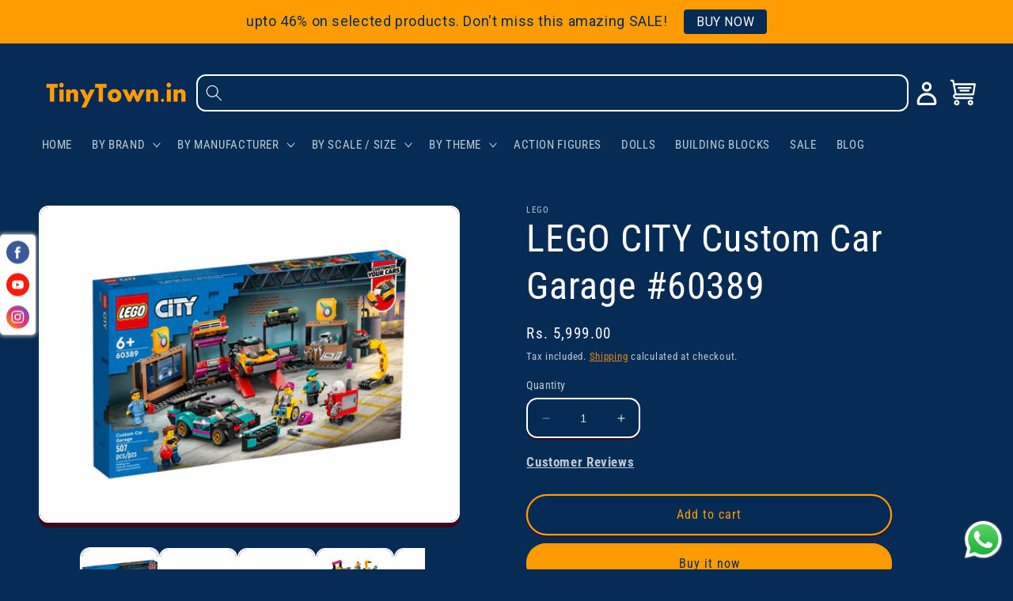

--- FILE ---
content_type: text/html; charset=utf-8
request_url: https://www.tinytown.in/products/lego-city-custom-car-garage-60389
body_size: 51489
content:
<!doctype html>
<html class="no-js" lang="en">
  <head>
    <meta name="google-site-verification" content="TucWqXdfQd_B9riBXFBrg_qhrkeQEhk6gFjJVDNMm_w" />
    <meta charset="utf-8">
    <meta http-equiv="X-UA-Compatible" content="IE=edge">
    <meta name="viewport" content="width=device-width,initial-scale=1">
    <meta name="theme-color" content="">
    <link rel="canonical" href="https://www.tinytown.in/products/lego-city-custom-car-garage-60389"><link rel="icon" type="image/png" href="//www.tinytown.in/cdn/shop/files/Adobe_Express_20230730_1806230_1.png?crop=center&height=32&v=1690807859&width=32"><link rel="preconnect" href="https://fonts.shopifycdn.com" crossorigin><title>
      LEGO CITY Custom Car Garage #60389
 &ndash; TinyTown.in</title>

    
      <meta name="description" content="Custom Car Garage Series LEGO CITY Ages 6+ Pieces 507 Item #60389 Year 2023   Features Feature-rich custom car workshop playsetCustomising cars really is child’s play with the Custom Car Garage – the perfect playset for kids who love cool automobiles.A fun build-and-play experienceKids get to enjoy an immersive buildin">
    

    

<meta property="og:site_name" content="TinyTown.in">
<meta property="og:url" content="https://www.tinytown.in/products/lego-city-custom-car-garage-60389">
<meta property="og:title" content="LEGO CITY Custom Car Garage #60389">
<meta property="og:type" content="product">
<meta property="og:description" content="Custom Car Garage Series LEGO CITY Ages 6+ Pieces 507 Item #60389 Year 2023   Features Feature-rich custom car workshop playsetCustomising cars really is child’s play with the Custom Car Garage – the perfect playset for kids who love cool automobiles.A fun build-and-play experienceKids get to enjoy an immersive buildin"><meta property="og:image" content="http://www.tinytown.in/cdn/shop/products/LEGO60389CustomCarGarage2.jpg?v=1716487770">
  <meta property="og:image:secure_url" content="https://www.tinytown.in/cdn/shop/products/LEGO60389CustomCarGarage2.jpg?v=1716487770">
  <meta property="og:image:width" content="960">
  <meta property="og:image:height" content="720"><meta property="og:price:amount" content="5,999.00">
  <meta property="og:price:currency" content="INR"><meta name="twitter:site" content="@https://www.Twitter.com/TinyTown_India"><meta name="twitter:card" content="summary_large_image">
<meta name="twitter:title" content="LEGO CITY Custom Car Garage #60389">
<meta name="twitter:description" content="Custom Car Garage Series LEGO CITY Ages 6+ Pieces 507 Item #60389 Year 2023   Features Feature-rich custom car workshop playsetCustomising cars really is child’s play with the Custom Car Garage – the perfect playset for kids who love cool automobiles.A fun build-and-play experienceKids get to enjoy an immersive buildin">


    <script src="//www.tinytown.in/cdn/shop/t/6/assets/constants.js?v=58251544750838685771687187129" defer="defer"></script>
    <script src="//www.tinytown.in/cdn/shop/t/6/assets/pubsub.js?v=158357773527763999511687187129" defer="defer"></script>
    <script src="//www.tinytown.in/cdn/shop/t/6/assets/global.js?v=139248116715221171191687187129" defer="defer"></script><script src="//www.tinytown.in/cdn/shop/t/6/assets/animations.js?v=114255849464433187621687187127" defer="defer"></script><script>window.performance && window.performance.mark && window.performance.mark('shopify.content_for_header.start');</script><meta name="google-site-verification" content="ilI1bWGDZoRBsr2BCT5VUg94FUDyGf2oxYEe3D-7BoA">
<meta id="shopify-digital-wallet" name="shopify-digital-wallet" content="/50429427897/digital_wallets/dialog">
<link rel="alternate" type="application/json+oembed" href="https://www.tinytown.in/products/lego-city-custom-car-garage-60389.oembed">
<script async="async" src="/checkouts/internal/preloads.js?locale=en-IN"></script>
<script id="shopify-features" type="application/json">{"accessToken":"16a57d8177498d77104837f625a0e237","betas":["rich-media-storefront-analytics"],"domain":"www.tinytown.in","predictiveSearch":true,"shopId":50429427897,"locale":"en"}</script>
<script>var Shopify = Shopify || {};
Shopify.shop = "tinytowntoys.myshopify.com";
Shopify.locale = "en";
Shopify.currency = {"active":"INR","rate":"1.0"};
Shopify.country = "IN";
Shopify.theme = {"name":"Crave","id":133854101689,"schema_name":"Crave","schema_version":"10.0.0","theme_store_id":1363,"role":"main"};
Shopify.theme.handle = "null";
Shopify.theme.style = {"id":null,"handle":null};
Shopify.cdnHost = "www.tinytown.in/cdn";
Shopify.routes = Shopify.routes || {};
Shopify.routes.root = "/";</script>
<script type="module">!function(o){(o.Shopify=o.Shopify||{}).modules=!0}(window);</script>
<script>!function(o){function n(){var o=[];function n(){o.push(Array.prototype.slice.apply(arguments))}return n.q=o,n}var t=o.Shopify=o.Shopify||{};t.loadFeatures=n(),t.autoloadFeatures=n()}(window);</script>
<script id="shop-js-analytics" type="application/json">{"pageType":"product"}</script>
<script defer="defer" async type="module" src="//www.tinytown.in/cdn/shopifycloud/shop-js/modules/v2/client.init-shop-cart-sync_BT-GjEfc.en.esm.js"></script>
<script defer="defer" async type="module" src="//www.tinytown.in/cdn/shopifycloud/shop-js/modules/v2/chunk.common_D58fp_Oc.esm.js"></script>
<script defer="defer" async type="module" src="//www.tinytown.in/cdn/shopifycloud/shop-js/modules/v2/chunk.modal_xMitdFEc.esm.js"></script>
<script type="module">
  await import("//www.tinytown.in/cdn/shopifycloud/shop-js/modules/v2/client.init-shop-cart-sync_BT-GjEfc.en.esm.js");
await import("//www.tinytown.in/cdn/shopifycloud/shop-js/modules/v2/chunk.common_D58fp_Oc.esm.js");
await import("//www.tinytown.in/cdn/shopifycloud/shop-js/modules/v2/chunk.modal_xMitdFEc.esm.js");

  window.Shopify.SignInWithShop?.initShopCartSync?.({"fedCMEnabled":true,"windoidEnabled":true});

</script>
<script>(function() {
  var isLoaded = false;
  function asyncLoad() {
    if (isLoaded) return;
    isLoaded = true;
    var urls = ["https:\/\/chimpstatic.com\/mcjs-connected\/js\/users\/c46ab7ce32ab340ed784ec5f7\/452b41d7fc2a5a2de96b48b27.js?shop=tinytowntoys.myshopify.com","https:\/\/cdn.shopify.com\/s\/files\/1\/0504\/2942\/7897\/t\/5\/assets\/pop_50429427897.js?v=1689177947\u0026shop=tinytowntoys.myshopify.com","https:\/\/cdn.hextom.com\/js\/quickannouncementbar.js?shop=tinytowntoys.myshopify.com"];
    for (var i = 0; i < urls.length; i++) {
      var s = document.createElement('script');
      s.type = 'text/javascript';
      s.async = true;
      s.src = urls[i];
      var x = document.getElementsByTagName('script')[0];
      x.parentNode.insertBefore(s, x);
    }
  };
  if(window.attachEvent) {
    window.attachEvent('onload', asyncLoad);
  } else {
    window.addEventListener('load', asyncLoad, false);
  }
})();</script>
<script id="__st">var __st={"a":50429427897,"offset":19800,"reqid":"0fcb620e-3547-430a-ba2c-8be040c2d4ee-1769150557","pageurl":"www.tinytown.in\/products\/lego-city-custom-car-garage-60389","u":"13dad711fe74","p":"product","rtyp":"product","rid":7583389221049};</script>
<script>window.ShopifyPaypalV4VisibilityTracking = true;</script>
<script id="captcha-bootstrap">!function(){'use strict';const t='contact',e='account',n='new_comment',o=[[t,t],['blogs',n],['comments',n],[t,'customer']],c=[[e,'customer_login'],[e,'guest_login'],[e,'recover_customer_password'],[e,'create_customer']],r=t=>t.map((([t,e])=>`form[action*='/${t}']:not([data-nocaptcha='true']) input[name='form_type'][value='${e}']`)).join(','),a=t=>()=>t?[...document.querySelectorAll(t)].map((t=>t.form)):[];function s(){const t=[...o],e=r(t);return a(e)}const i='password',u='form_key',d=['recaptcha-v3-token','g-recaptcha-response','h-captcha-response',i],f=()=>{try{return window.sessionStorage}catch{return}},m='__shopify_v',_=t=>t.elements[u];function p(t,e,n=!1){try{const o=window.sessionStorage,c=JSON.parse(o.getItem(e)),{data:r}=function(t){const{data:e,action:n}=t;return t[m]||n?{data:e,action:n}:{data:t,action:n}}(c);for(const[e,n]of Object.entries(r))t.elements[e]&&(t.elements[e].value=n);n&&o.removeItem(e)}catch(o){console.error('form repopulation failed',{error:o})}}const l='form_type',E='cptcha';function T(t){t.dataset[E]=!0}const w=window,h=w.document,L='Shopify',v='ce_forms',y='captcha';let A=!1;((t,e)=>{const n=(g='f06e6c50-85a8-45c8-87d0-21a2b65856fe',I='https://cdn.shopify.com/shopifycloud/storefront-forms-hcaptcha/ce_storefront_forms_captcha_hcaptcha.v1.5.2.iife.js',D={infoText:'Protected by hCaptcha',privacyText:'Privacy',termsText:'Terms'},(t,e,n)=>{const o=w[L][v],c=o.bindForm;if(c)return c(t,g,e,D).then(n);var r;o.q.push([[t,g,e,D],n]),r=I,A||(h.body.append(Object.assign(h.createElement('script'),{id:'captcha-provider',async:!0,src:r})),A=!0)});var g,I,D;w[L]=w[L]||{},w[L][v]=w[L][v]||{},w[L][v].q=[],w[L][y]=w[L][y]||{},w[L][y].protect=function(t,e){n(t,void 0,e),T(t)},Object.freeze(w[L][y]),function(t,e,n,w,h,L){const[v,y,A,g]=function(t,e,n){const i=e?o:[],u=t?c:[],d=[...i,...u],f=r(d),m=r(i),_=r(d.filter((([t,e])=>n.includes(e))));return[a(f),a(m),a(_),s()]}(w,h,L),I=t=>{const e=t.target;return e instanceof HTMLFormElement?e:e&&e.form},D=t=>v().includes(t);t.addEventListener('submit',(t=>{const e=I(t);if(!e)return;const n=D(e)&&!e.dataset.hcaptchaBound&&!e.dataset.recaptchaBound,o=_(e),c=g().includes(e)&&(!o||!o.value);(n||c)&&t.preventDefault(),c&&!n&&(function(t){try{if(!f())return;!function(t){const e=f();if(!e)return;const n=_(t);if(!n)return;const o=n.value;o&&e.removeItem(o)}(t);const e=Array.from(Array(32),(()=>Math.random().toString(36)[2])).join('');!function(t,e){_(t)||t.append(Object.assign(document.createElement('input'),{type:'hidden',name:u})),t.elements[u].value=e}(t,e),function(t,e){const n=f();if(!n)return;const o=[...t.querySelectorAll(`input[type='${i}']`)].map((({name:t})=>t)),c=[...d,...o],r={};for(const[a,s]of new FormData(t).entries())c.includes(a)||(r[a]=s);n.setItem(e,JSON.stringify({[m]:1,action:t.action,data:r}))}(t,e)}catch(e){console.error('failed to persist form',e)}}(e),e.submit())}));const S=(t,e)=>{t&&!t.dataset[E]&&(n(t,e.some((e=>e===t))),T(t))};for(const o of['focusin','change'])t.addEventListener(o,(t=>{const e=I(t);D(e)&&S(e,y())}));const B=e.get('form_key'),M=e.get(l),P=B&&M;t.addEventListener('DOMContentLoaded',(()=>{const t=y();if(P)for(const e of t)e.elements[l].value===M&&p(e,B);[...new Set([...A(),...v().filter((t=>'true'===t.dataset.shopifyCaptcha))])].forEach((e=>S(e,t)))}))}(h,new URLSearchParams(w.location.search),n,t,e,['guest_login'])})(!0,!0)}();</script>
<script integrity="sha256-4kQ18oKyAcykRKYeNunJcIwy7WH5gtpwJnB7kiuLZ1E=" data-source-attribution="shopify.loadfeatures" defer="defer" src="//www.tinytown.in/cdn/shopifycloud/storefront/assets/storefront/load_feature-a0a9edcb.js" crossorigin="anonymous"></script>
<script data-source-attribution="shopify.dynamic_checkout.dynamic.init">var Shopify=Shopify||{};Shopify.PaymentButton=Shopify.PaymentButton||{isStorefrontPortableWallets:!0,init:function(){window.Shopify.PaymentButton.init=function(){};var t=document.createElement("script");t.src="https://www.tinytown.in/cdn/shopifycloud/portable-wallets/latest/portable-wallets.en.js",t.type="module",document.head.appendChild(t)}};
</script>
<script data-source-attribution="shopify.dynamic_checkout.buyer_consent">
  function portableWalletsHideBuyerConsent(e){var t=document.getElementById("shopify-buyer-consent"),n=document.getElementById("shopify-subscription-policy-button");t&&n&&(t.classList.add("hidden"),t.setAttribute("aria-hidden","true"),n.removeEventListener("click",e))}function portableWalletsShowBuyerConsent(e){var t=document.getElementById("shopify-buyer-consent"),n=document.getElementById("shopify-subscription-policy-button");t&&n&&(t.classList.remove("hidden"),t.removeAttribute("aria-hidden"),n.addEventListener("click",e))}window.Shopify?.PaymentButton&&(window.Shopify.PaymentButton.hideBuyerConsent=portableWalletsHideBuyerConsent,window.Shopify.PaymentButton.showBuyerConsent=portableWalletsShowBuyerConsent);
</script>
<script>
  function portableWalletsCleanup(e){e&&e.src&&console.error("Failed to load portable wallets script "+e.src);var t=document.querySelectorAll("shopify-accelerated-checkout .shopify-payment-button__skeleton, shopify-accelerated-checkout-cart .wallet-cart-button__skeleton"),e=document.getElementById("shopify-buyer-consent");for(let e=0;e<t.length;e++)t[e].remove();e&&e.remove()}function portableWalletsNotLoadedAsModule(e){e instanceof ErrorEvent&&"string"==typeof e.message&&e.message.includes("import.meta")&&"string"==typeof e.filename&&e.filename.includes("portable-wallets")&&(window.removeEventListener("error",portableWalletsNotLoadedAsModule),window.Shopify.PaymentButton.failedToLoad=e,"loading"===document.readyState?document.addEventListener("DOMContentLoaded",window.Shopify.PaymentButton.init):window.Shopify.PaymentButton.init())}window.addEventListener("error",portableWalletsNotLoadedAsModule);
</script>

<script type="module" src="https://www.tinytown.in/cdn/shopifycloud/portable-wallets/latest/portable-wallets.en.js" onError="portableWalletsCleanup(this)" crossorigin="anonymous"></script>
<script nomodule>
  document.addEventListener("DOMContentLoaded", portableWalletsCleanup);
</script>

<script id='scb4127' type='text/javascript' async='' src='https://www.tinytown.in/cdn/shopifycloud/privacy-banner/storefront-banner.js'></script><link id="shopify-accelerated-checkout-styles" rel="stylesheet" media="screen" href="https://www.tinytown.in/cdn/shopifycloud/portable-wallets/latest/accelerated-checkout-backwards-compat.css" crossorigin="anonymous">
<style id="shopify-accelerated-checkout-cart">
        #shopify-buyer-consent {
  margin-top: 1em;
  display: inline-block;
  width: 100%;
}

#shopify-buyer-consent.hidden {
  display: none;
}

#shopify-subscription-policy-button {
  background: none;
  border: none;
  padding: 0;
  text-decoration: underline;
  font-size: inherit;
  cursor: pointer;
}

#shopify-subscription-policy-button::before {
  box-shadow: none;
}

      </style>
<script id="sections-script" data-sections="header" defer="defer" src="//www.tinytown.in/cdn/shop/t/6/compiled_assets/scripts.js?v=1555"></script>
<script>window.performance && window.performance.mark && window.performance.mark('shopify.content_for_header.end');</script>


    <style data-shopify>
      @font-face {
  font-family: "Roboto Condensed";
  font-weight: 400;
  font-style: normal;
  font-display: swap;
  src: url("//www.tinytown.in/cdn/fonts/roboto_condensed/robotocondensed_n4.01812de96ca5a5e9d19bef3ca9cc80dd1bf6c8b8.woff2") format("woff2"),
       url("//www.tinytown.in/cdn/fonts/roboto_condensed/robotocondensed_n4.3930e6ddba458dc3cb725a82a2668eac3c63c104.woff") format("woff");
}

      @font-face {
  font-family: "Roboto Condensed";
  font-weight: 700;
  font-style: normal;
  font-display: swap;
  src: url("//www.tinytown.in/cdn/fonts/roboto_condensed/robotocondensed_n7.0c73a613503672be244d2f29ab6ddd3fc3cc69ae.woff2") format("woff2"),
       url("//www.tinytown.in/cdn/fonts/roboto_condensed/robotocondensed_n7.ef6ece86ba55f49c27c4904a493c283a40f3a66e.woff") format("woff");
}

      @font-face {
  font-family: "Roboto Condensed";
  font-weight: 400;
  font-style: italic;
  font-display: swap;
  src: url("//www.tinytown.in/cdn/fonts/roboto_condensed/robotocondensed_i4.05c7f163ad2c00a3c4257606d1227691aff9070b.woff2") format("woff2"),
       url("//www.tinytown.in/cdn/fonts/roboto_condensed/robotocondensed_i4.04d9d87e0a45b49fc67a5b9eb5059e1540f5cda3.woff") format("woff");
}

      @font-face {
  font-family: "Roboto Condensed";
  font-weight: 700;
  font-style: italic;
  font-display: swap;
  src: url("//www.tinytown.in/cdn/fonts/roboto_condensed/robotocondensed_i7.bed9f3a01efda68cdff8b63e6195c957a0da68cb.woff2") format("woff2"),
       url("//www.tinytown.in/cdn/fonts/roboto_condensed/robotocondensed_i7.9ca5759a0bcf75a82b270218eab4c83ec254abf8.woff") format("woff");
}

      @font-face {
  font-family: "Roboto Condensed";
  font-weight: 400;
  font-style: normal;
  font-display: swap;
  src: url("//www.tinytown.in/cdn/fonts/roboto_condensed/robotocondensed_n4.01812de96ca5a5e9d19bef3ca9cc80dd1bf6c8b8.woff2") format("woff2"),
       url("//www.tinytown.in/cdn/fonts/roboto_condensed/robotocondensed_n4.3930e6ddba458dc3cb725a82a2668eac3c63c104.woff") format("woff");
}


      
        :root,
        .color-background-1 {
          --color-background: 6,43,85;
        
          --gradient-background: #062b55;
        
        --color-foreground: 255,255,255;
        --color-shadow: 61,8,27;
        --color-button: 255,156,2;
        --color-button-text: 6,43,85;
        --color-secondary-button: 6,43,85;
        --color-secondary-button-text: 255,156,2;
        --color-link: 255,156,2;
        --color-badge-foreground: 255,255,255;
        --color-badge-background: 6,43,85;
        --color-badge-border: 255,255,255;
        --payment-terms-background-color: rgb(6 43 85);
      }
      
        
        .color-background-2 {
          --color-background: 255,156,2;
        
          --gradient-background: #ff9c02;
        
        --color-foreground: 6,43,85;
        --color-shadow: 61,8,27;
        --color-button: 61,8,27;
        --color-button-text: 255,255,255;
        --color-secondary-button: 255,156,2;
        --color-secondary-button-text: 61,8,27;
        --color-link: 61,8,27;
        --color-badge-foreground: 6,43,85;
        --color-badge-background: 255,156,2;
        --color-badge-border: 6,43,85;
        --payment-terms-background-color: rgb(255 156 2);
      }
      
        
        .color-inverse {
          --color-background: 61,8,27;
        
          --gradient-background: #3d081b;
        
        --color-foreground: 255,156,2;
        --color-shadow: 61,8,27;
        --color-button: 242,239,221;
        --color-button-text: 61,8,27;
        --color-secondary-button: 61,8,27;
        --color-secondary-button-text: 242,239,221;
        --color-link: 242,239,221;
        --color-badge-foreground: 255,156,2;
        --color-badge-background: 61,8,27;
        --color-badge-border: 255,156,2;
        --payment-terms-background-color: rgb(61 8 27);
      }
      
        
        .color-accent-1 {
          --color-background: 145,15,63;
        
          --gradient-background: #910f3f;
        
        --color-foreground: 242,239,221;
        --color-shadow: 61,8,27;
        --color-button: 242,239,221;
        --color-button-text: 145,15,63;
        --color-secondary-button: 145,15,63;
        --color-secondary-button-text: 242,239,221;
        --color-link: 242,239,221;
        --color-badge-foreground: 242,239,221;
        --color-badge-background: 145,15,63;
        --color-badge-border: 242,239,221;
        --payment-terms-background-color: rgb(145 15 63);
      }
      
        
        .color-accent-2 {
          --color-background: 145,15,63;
        
          --gradient-background: #910f3f;
        
        --color-foreground: 242,239,221;
        --color-shadow: 61,8,27;
        --color-button: 242,239,221;
        --color-button-text: 145,15,63;
        --color-secondary-button: 145,15,63;
        --color-secondary-button-text: 242,239,221;
        --color-link: 242,239,221;
        --color-badge-foreground: 242,239,221;
        --color-badge-background: 145,15,63;
        --color-badge-border: 242,239,221;
        --payment-terms-background-color: rgb(145 15 63);
      }
      

      body, .color-background-1, .color-background-2, .color-inverse, .color-accent-1, .color-accent-2 {
        color: rgba(var(--color-foreground), 0.75);
        background-color: rgb(var(--color-background));
      }

      :root {
        --font-body-family: "Roboto Condensed", sans-serif;
        --font-body-style: normal;
        --font-body-weight: 400;
        --font-body-weight-bold: 700;

        --font-heading-family: "Roboto Condensed", sans-serif;
        --font-heading-style: normal;
        --font-heading-weight: 400;

        --font-body-scale: 1.05;
        --font-heading-scale: 1.1428571428571428;

        --media-padding: px;
        --media-border-opacity: 1.0;
        --media-border-width: 2px;
        --media-radius: 12px;
        --media-shadow-opacity: 1.0;
        --media-shadow-horizontal-offset: 0px;
        --media-shadow-vertical-offset: 6px;
        --media-shadow-blur-radius: 0px;
        --media-shadow-visible: 1;

        --page-width: 160rem;
        --page-width-margin: 0rem;

        --product-card-image-padding: 0.0rem;
        --product-card-corner-radius: 1.2rem;
        --product-card-text-alignment: left;
        --product-card-border-width: 0.2rem;
        --product-card-border-opacity: 1.0;
        --product-card-shadow-opacity: 1.0;
        --product-card-shadow-visible: 1;
        --product-card-shadow-horizontal-offset: 0.0rem;
        --product-card-shadow-vertical-offset: 0.4rem;
        --product-card-shadow-blur-radius: 0.0rem;

        --collection-card-image-padding: 0.0rem;
        --collection-card-corner-radius: 1.2rem;
        --collection-card-text-alignment: left;
        --collection-card-border-width: 0.2rem;
        --collection-card-border-opacity: 1.0;
        --collection-card-shadow-opacity: 1.0;
        --collection-card-shadow-visible: 1;
        --collection-card-shadow-horizontal-offset: 0.0rem;
        --collection-card-shadow-vertical-offset: 0.4rem;
        --collection-card-shadow-blur-radius: 0.0rem;

        --blog-card-image-padding: 0.0rem;
        --blog-card-corner-radius: 1.2rem;
        --blog-card-text-alignment: left;
        --blog-card-border-width: 0.2rem;
        --blog-card-border-opacity: 1.0;
        --blog-card-shadow-opacity: 1.0;
        --blog-card-shadow-visible: 1;
        --blog-card-shadow-horizontal-offset: 0.0rem;
        --blog-card-shadow-vertical-offset: 0.4rem;
        --blog-card-shadow-blur-radius: 0.0rem;

        --badge-corner-radius: 4.0rem;

        --popup-border-width: 3px;
        --popup-border-opacity: 0.35;
        --popup-corner-radius: 12px;
        --popup-shadow-opacity: 0.5;
        --popup-shadow-horizontal-offset: 10px;
        --popup-shadow-vertical-offset: 2px;
        --popup-shadow-blur-radius: 0px;

        --drawer-border-width: 3px;
        --drawer-border-opacity: 0.1;
        --drawer-shadow-opacity: 1.0;
        --drawer-shadow-horizontal-offset: 6px;
        --drawer-shadow-vertical-offset: 6px;
        --drawer-shadow-blur-radius: 0px;

        --spacing-sections-desktop: 64px;
        --spacing-sections-mobile: 45px;

        --grid-desktop-vertical-spacing: 8px;
        --grid-desktop-horizontal-spacing: 8px;
        --grid-mobile-vertical-spacing: 4px;
        --grid-mobile-horizontal-spacing: 4px;

        --text-boxes-border-opacity: 1.0;
        --text-boxes-border-width: 2px;
        --text-boxes-radius: 12px;
        --text-boxes-shadow-opacity: 1.0;
        --text-boxes-shadow-visible: 1;
        --text-boxes-shadow-horizontal-offset: 0px;
        --text-boxes-shadow-vertical-offset: 6px;
        --text-boxes-shadow-blur-radius: 0px;

        --buttons-radius: 40px;
        --buttons-radius-outset: 42px;
        --buttons-border-width: 2px;
        --buttons-border-opacity: 1.0;
        --buttons-shadow-opacity: 0.9;
        --buttons-shadow-visible: 1;
        --buttons-shadow-horizontal-offset: 0px;
        --buttons-shadow-vertical-offset: 2px;
        --buttons-shadow-blur-radius: 0px;
        --buttons-border-offset: 0.3px;

        --inputs-radius: 12px;
        --inputs-border-width: 2px;
        --inputs-border-opacity: 1.0;
        --inputs-shadow-opacity: 1.0;
        --inputs-shadow-horizontal-offset: 0px;
        --inputs-margin-offset: 2px;
        --inputs-shadow-vertical-offset: 2px;
        --inputs-shadow-blur-radius: 0px;
        --inputs-radius-outset: 14px;

        --variant-pills-radius: 40px;
        --variant-pills-border-width: 1px;
        --variant-pills-border-opacity: 0.55;
        --variant-pills-shadow-opacity: 0.0;
        --variant-pills-shadow-horizontal-offset: 0px;
        --variant-pills-shadow-vertical-offset: 0px;
        --variant-pills-shadow-blur-radius: 0px;
      }

      *,
      *::before,
      *::after {
        box-sizing: inherit;
      }

      html {
        box-sizing: border-box;
        font-size: calc(var(--font-body-scale) * 62.5%);
        height: 100%;
      }

      body {
        display: grid;
        grid-template-rows: auto auto 1fr auto;
        grid-template-columns: 100%;
        min-height: 100%;
        margin: 0;
        font-size: 1.5rem;
        letter-spacing: 0.06rem;
        line-height: calc(1 + 0.8 / var(--font-body-scale));
        font-family: var(--font-body-family);
        font-style: var(--font-body-style);
        font-weight: var(--font-body-weight);
      }

      @media screen and (min-width: 750px) {
        body {
          font-size: 1.6rem;
        }
      }
    </style>

    <link href="//www.tinytown.in/cdn/shop/t/6/assets/base.css?v=156797779739444098001713353280" rel="stylesheet" type="text/css" media="all" />
<link rel="preload" as="font" href="//www.tinytown.in/cdn/fonts/roboto_condensed/robotocondensed_n4.01812de96ca5a5e9d19bef3ca9cc80dd1bf6c8b8.woff2" type="font/woff2" crossorigin><link rel="preload" as="font" href="//www.tinytown.in/cdn/fonts/roboto_condensed/robotocondensed_n4.01812de96ca5a5e9d19bef3ca9cc80dd1bf6c8b8.woff2" type="font/woff2" crossorigin><link
        rel="stylesheet"
        href="//www.tinytown.in/cdn/shop/t/6/assets/component-predictive-search.css?v=118923337488134913561687187128"
        media="print"
        onload="this.media='all'"
      ><script>
      document.documentElement.className = document.documentElement.className.replace('no-js', 'js');
      if (Shopify.designMode) {
        document.documentElement.classList.add('shopify-design-mode');
      }
    </script>
  
<!-- BEGIN app block: shopify://apps/judge-me-reviews/blocks/judgeme_core/61ccd3b1-a9f2-4160-9fe9-4fec8413e5d8 --><!-- Start of Judge.me Core -->






<link rel="dns-prefetch" href="https://cdnwidget.judge.me">
<link rel="dns-prefetch" href="https://cdn.judge.me">
<link rel="dns-prefetch" href="https://cdn1.judge.me">
<link rel="dns-prefetch" href="https://api.judge.me">

<script data-cfasync='false' class='jdgm-settings-script'>window.jdgmSettings={"pagination":5,"disable_web_reviews":false,"badge_no_review_text":"No reviews","badge_n_reviews_text":"{{ n }} review/reviews","badge_star_color":"#ff9c02","hide_badge_preview_if_no_reviews":true,"badge_hide_text":false,"enforce_center_preview_badge":false,"widget_title":"Customer Reviews","widget_open_form_text":"Write a review","widget_close_form_text":"Cancel review","widget_refresh_page_text":"Refresh page","widget_summary_text":"Based on {{ number_of_reviews }} review/reviews","widget_no_review_text":"Be the first to write a review","widget_name_field_text":"Display name","widget_verified_name_field_text":"Verified Name (public)","widget_name_placeholder_text":"Display name","widget_required_field_error_text":"This field is required.","widget_email_field_text":"Email address","widget_verified_email_field_text":"Verified Email (private, can not be edited)","widget_email_placeholder_text":"Your email address","widget_email_field_error_text":"Please enter a valid email address.","widget_rating_field_text":"Rating","widget_review_title_field_text":"Review Title","widget_review_title_placeholder_text":"Give your review a title","widget_review_body_field_text":"Review content","widget_review_body_placeholder_text":"Start writing here...","widget_pictures_field_text":"Picture/Video (optional)","widget_submit_review_text":"Submit Review","widget_submit_verified_review_text":"Submit Verified Review","widget_submit_success_msg_with_auto_publish":"Thank you! Please refresh the page in a few moments to see your review. You can remove or edit your review by logging into \u003ca href='https://judge.me/login' target='_blank' rel='nofollow noopener'\u003eJudge.me\u003c/a\u003e","widget_submit_success_msg_no_auto_publish":"Thank you! Your review will be published as soon as it is approved by the shop admin. You can remove or edit your review by logging into \u003ca href='https://judge.me/login' target='_blank' rel='nofollow noopener'\u003eJudge.me\u003c/a\u003e","widget_show_default_reviews_out_of_total_text":"Showing {{ n_reviews_shown }} out of {{ n_reviews }} reviews.","widget_show_all_link_text":"Show all","widget_show_less_link_text":"Show less","widget_author_said_text":"{{ reviewer_name }} said:","widget_days_text":"{{ n }} days ago","widget_weeks_text":"{{ n }} week/weeks ago","widget_months_text":"{{ n }} month/months ago","widget_years_text":"{{ n }} year/years ago","widget_yesterday_text":"Yesterday","widget_today_text":"Today","widget_replied_text":"\u003e\u003e {{ shop_name }} replied:","widget_read_more_text":"Read more","widget_reviewer_name_as_initial":"","widget_rating_filter_color":"#fbcd0a","widget_rating_filter_see_all_text":"See all reviews","widget_sorting_most_recent_text":"Most Recent","widget_sorting_highest_rating_text":"Highest Rating","widget_sorting_lowest_rating_text":"Lowest Rating","widget_sorting_with_pictures_text":"Only Pictures","widget_sorting_most_helpful_text":"Most Helpful","widget_open_question_form_text":"Ask a question","widget_reviews_subtab_text":"Reviews","widget_questions_subtab_text":"Questions","widget_question_label_text":"Question","widget_answer_label_text":"Answer","widget_question_placeholder_text":"Write your question here","widget_submit_question_text":"Submit Question","widget_question_submit_success_text":"Thank you for your question! We will notify you once it gets answered.","widget_star_color":"#ff9c02","verified_badge_text":"Verified","verified_badge_bg_color":"","verified_badge_text_color":"","verified_badge_placement":"left-of-reviewer-name","widget_review_max_height":"","widget_hide_border":false,"widget_social_share":false,"widget_thumb":false,"widget_review_location_show":false,"widget_location_format":"","all_reviews_include_out_of_store_products":true,"all_reviews_out_of_store_text":"(out of store)","all_reviews_pagination":100,"all_reviews_product_name_prefix_text":"about","enable_review_pictures":true,"enable_question_anwser":false,"widget_theme":"default","review_date_format":"mm/dd/yyyy","default_sort_method":"most-recent","widget_product_reviews_subtab_text":"Product Reviews","widget_shop_reviews_subtab_text":"Shop Reviews","widget_other_products_reviews_text":"Reviews for other products","widget_store_reviews_subtab_text":"Store reviews","widget_no_store_reviews_text":"This store hasn't received any reviews yet","widget_web_restriction_product_reviews_text":"This product hasn't received any reviews yet","widget_no_items_text":"No items found","widget_show_more_text":"Show more","widget_write_a_store_review_text":"Write a Store Review","widget_other_languages_heading":"Reviews in Other Languages","widget_translate_review_text":"Translate review to {{ language }}","widget_translating_review_text":"Translating...","widget_show_original_translation_text":"Show original ({{ language }})","widget_translate_review_failed_text":"Review couldn't be translated.","widget_translate_review_retry_text":"Retry","widget_translate_review_try_again_later_text":"Try again later","show_product_url_for_grouped_product":false,"widget_sorting_pictures_first_text":"Pictures First","show_pictures_on_all_rev_page_mobile":false,"show_pictures_on_all_rev_page_desktop":false,"floating_tab_hide_mobile_install_preference":false,"floating_tab_button_name":"★ Reviews","floating_tab_title":"Let customers speak for us","floating_tab_button_color":"","floating_tab_button_background_color":"","floating_tab_url":"","floating_tab_url_enabled":false,"floating_tab_tab_style":"text","all_reviews_text_badge_text":"Customers rate us {{ shop.metafields.judgeme.all_reviews_rating | round: 1 }}/5 based on {{ shop.metafields.judgeme.all_reviews_count }} reviews.","all_reviews_text_badge_text_branded_style":"{{ shop.metafields.judgeme.all_reviews_rating | round: 1 }} out of 5 stars based on {{ shop.metafields.judgeme.all_reviews_count }} reviews","is_all_reviews_text_badge_a_link":false,"show_stars_for_all_reviews_text_badge":false,"all_reviews_text_badge_url":"","all_reviews_text_style":"branded","all_reviews_text_color_style":"judgeme_brand_color","all_reviews_text_color":"#108474","all_reviews_text_show_jm_brand":true,"featured_carousel_show_header":true,"featured_carousel_title":"Our Happy Customers!","testimonials_carousel_title":"Customers are saying","videos_carousel_title":"Real customer stories","cards_carousel_title":"Customers are saying","featured_carousel_count_text":"from {{ n }} reviews","featured_carousel_add_link_to_all_reviews_page":false,"featured_carousel_url":"","featured_carousel_show_images":true,"featured_carousel_autoslide_interval":5,"featured_carousel_arrows_on_the_sides":false,"featured_carousel_height":250,"featured_carousel_width":100,"featured_carousel_image_size":0,"featured_carousel_image_height":250,"featured_carousel_arrow_color":"#ff9c02","verified_count_badge_style":"branded","verified_count_badge_orientation":"horizontal","verified_count_badge_color_style":"judgeme_brand_color","verified_count_badge_color":"#108474","is_verified_count_badge_a_link":false,"verified_count_badge_url":"","verified_count_badge_show_jm_brand":true,"widget_rating_preset_default":5,"widget_first_sub_tab":"product-reviews","widget_show_histogram":true,"widget_histogram_use_custom_color":false,"widget_pagination_use_custom_color":false,"widget_star_use_custom_color":true,"widget_verified_badge_use_custom_color":false,"widget_write_review_use_custom_color":false,"picture_reminder_submit_button":"Upload Pictures","enable_review_videos":true,"mute_video_by_default":true,"widget_sorting_videos_first_text":"Videos First","widget_review_pending_text":"Pending","featured_carousel_items_for_large_screen":3,"social_share_options_order":"Facebook,Twitter","remove_microdata_snippet":true,"disable_json_ld":false,"enable_json_ld_products":false,"preview_badge_show_question_text":false,"preview_badge_no_question_text":"No questions","preview_badge_n_question_text":"{{ number_of_questions }} question/questions","qa_badge_show_icon":false,"qa_badge_position":"same-row","remove_judgeme_branding":false,"widget_add_search_bar":false,"widget_search_bar_placeholder":"Search","widget_sorting_verified_only_text":"Verified only","featured_carousel_theme":"card","featured_carousel_show_rating":true,"featured_carousel_show_title":false,"featured_carousel_show_body":true,"featured_carousel_show_date":false,"featured_carousel_show_reviewer":true,"featured_carousel_show_product":false,"featured_carousel_header_background_color":"#108474","featured_carousel_header_text_color":"#ffffff","featured_carousel_name_product_separator":"reviewed","featured_carousel_full_star_background":"#062b55","featured_carousel_empty_star_background":"#062b55","featured_carousel_vertical_theme_background":"#f9fafb","featured_carousel_verified_badge_enable":false,"featured_carousel_verified_badge_color":"#108474","featured_carousel_border_style":"round","featured_carousel_review_line_length_limit":3,"featured_carousel_more_reviews_button_text":"Read more reviews","featured_carousel_view_product_button_text":"View product","all_reviews_page_load_reviews_on":"scroll","all_reviews_page_load_more_text":"Load More Reviews","disable_fb_tab_reviews":false,"enable_ajax_cdn_cache":false,"widget_advanced_speed_features":5,"widget_public_name_text":"displayed publicly like","default_reviewer_name":"John Smith","default_reviewer_name_has_non_latin":true,"widget_reviewer_anonymous":"Anonymous","medals_widget_title":"Judge.me Review Medals","medals_widget_background_color":"#f9fafb","medals_widget_position":"footer_all_pages","medals_widget_border_color":"#f9fafb","medals_widget_verified_text_position":"left","medals_widget_use_monochromatic_version":false,"medals_widget_elements_color":"#108474","show_reviewer_avatar":true,"widget_invalid_yt_video_url_error_text":"Not a YouTube video URL","widget_max_length_field_error_text":"Please enter no more than {0} characters.","widget_show_country_flag":false,"widget_show_collected_via_shop_app":true,"widget_verified_by_shop_badge_style":"light","widget_verified_by_shop_text":"Verified by Shop","widget_show_photo_gallery":false,"widget_load_with_code_splitting":true,"widget_ugc_install_preference":false,"widget_ugc_title":"Made by us, Shared by you","widget_ugc_subtitle":"Tag us to see your picture featured in our page","widget_ugc_arrows_color":"#ffffff","widget_ugc_primary_button_text":"Buy Now","widget_ugc_primary_button_background_color":"#108474","widget_ugc_primary_button_text_color":"#ffffff","widget_ugc_primary_button_border_width":"0","widget_ugc_primary_button_border_style":"none","widget_ugc_primary_button_border_color":"#108474","widget_ugc_primary_button_border_radius":"25","widget_ugc_secondary_button_text":"Load More","widget_ugc_secondary_button_background_color":"#ffffff","widget_ugc_secondary_button_text_color":"#108474","widget_ugc_secondary_button_border_width":"2","widget_ugc_secondary_button_border_style":"solid","widget_ugc_secondary_button_border_color":"#108474","widget_ugc_secondary_button_border_radius":"25","widget_ugc_reviews_button_text":"View Reviews","widget_ugc_reviews_button_background_color":"#ffffff","widget_ugc_reviews_button_text_color":"#108474","widget_ugc_reviews_button_border_width":"2","widget_ugc_reviews_button_border_style":"solid","widget_ugc_reviews_button_border_color":"#108474","widget_ugc_reviews_button_border_radius":"25","widget_ugc_reviews_button_link_to":"judgeme-reviews-page","widget_ugc_show_post_date":true,"widget_ugc_max_width":"800","widget_rating_metafield_value_type":true,"widget_primary_color":"#ff9c02","widget_enable_secondary_color":true,"widget_secondary_color":"#ff9c02","widget_summary_average_rating_text":"{{ average_rating }} out of 5","widget_media_grid_title":"Customer photos \u0026 videos","widget_media_grid_see_more_text":"See more","widget_round_style":false,"widget_show_product_medals":true,"widget_verified_by_judgeme_text":"Verified by Judge.me","widget_show_store_medals":true,"widget_verified_by_judgeme_text_in_store_medals":"Verified by Judge.me","widget_media_field_exceed_quantity_message":"Sorry, we can only accept {{ max_media }} for one review.","widget_media_field_exceed_limit_message":"{{ file_name }} is too large, please select a {{ media_type }} less than {{ size_limit }}MB.","widget_review_submitted_text":"Review Submitted!","widget_question_submitted_text":"Question Submitted!","widget_close_form_text_question":"Cancel","widget_write_your_answer_here_text":"Write your answer here","widget_enabled_branded_link":true,"widget_show_collected_by_judgeme":true,"widget_reviewer_name_color":"","widget_write_review_text_color":"","widget_write_review_bg_color":"","widget_collected_by_judgeme_text":"collected by Judge.me","widget_pagination_type":"standard","widget_load_more_text":"Load More","widget_load_more_color":"#108474","widget_full_review_text":"Full Review","widget_read_more_reviews_text":"Read More Reviews","widget_read_questions_text":"Read Questions","widget_questions_and_answers_text":"Questions \u0026 Answers","widget_verified_by_text":"Verified by","widget_verified_text":"Verified","widget_number_of_reviews_text":"{{ number_of_reviews }} reviews","widget_back_button_text":"Back","widget_next_button_text":"Next","widget_custom_forms_filter_button":"Filters","custom_forms_style":"horizontal","widget_show_review_information":false,"how_reviews_are_collected":"How reviews are collected?","widget_show_review_keywords":false,"widget_gdpr_statement":"How we use your data: We'll only contact you about the review you left, and only if necessary. By submitting your review, you agree to Judge.me's \u003ca href='https://judge.me/terms' target='_blank' rel='nofollow noopener'\u003eterms\u003c/a\u003e, \u003ca href='https://judge.me/privacy' target='_blank' rel='nofollow noopener'\u003eprivacy\u003c/a\u003e and \u003ca href='https://judge.me/content-policy' target='_blank' rel='nofollow noopener'\u003econtent\u003c/a\u003e policies.","widget_multilingual_sorting_enabled":false,"widget_translate_review_content_enabled":false,"widget_translate_review_content_method":"manual","popup_widget_review_selection":"automatically_with_pictures","popup_widget_round_border_style":true,"popup_widget_show_title":true,"popup_widget_show_body":true,"popup_widget_show_reviewer":false,"popup_widget_show_product":true,"popup_widget_show_pictures":true,"popup_widget_use_review_picture":true,"popup_widget_show_on_home_page":true,"popup_widget_show_on_product_page":true,"popup_widget_show_on_collection_page":true,"popup_widget_show_on_cart_page":true,"popup_widget_position":"bottom_left","popup_widget_first_review_delay":5,"popup_widget_duration":5,"popup_widget_interval":5,"popup_widget_review_count":5,"popup_widget_hide_on_mobile":true,"review_snippet_widget_round_border_style":true,"review_snippet_widget_card_color":"#FFFFFF","review_snippet_widget_slider_arrows_background_color":"#FFFFFF","review_snippet_widget_slider_arrows_color":"#000000","review_snippet_widget_star_color":"#108474","show_product_variant":false,"all_reviews_product_variant_label_text":"Variant: ","widget_show_verified_branding":false,"widget_ai_summary_title":"Customers say","widget_ai_summary_disclaimer":"AI-powered review summary based on recent customer reviews","widget_show_ai_summary":false,"widget_show_ai_summary_bg":false,"widget_show_review_title_input":true,"redirect_reviewers_invited_via_email":"review_widget","request_store_review_after_product_review":false,"request_review_other_products_in_order":false,"review_form_color_scheme":"default","review_form_corner_style":"square","review_form_star_color":{},"review_form_text_color":"#333333","review_form_background_color":"#ffffff","review_form_field_background_color":"#fafafa","review_form_button_color":{},"review_form_button_text_color":"#ffffff","review_form_modal_overlay_color":"#000000","review_content_screen_title_text":"How would you rate this product?","review_content_introduction_text":"We would love it if you would share a bit about your experience.","store_review_form_title_text":"How would you rate this store?","store_review_form_introduction_text":"We would love it if you would share a bit about your experience.","show_review_guidance_text":true,"one_star_review_guidance_text":"Poor","five_star_review_guidance_text":"Great","customer_information_screen_title_text":"About you","customer_information_introduction_text":"Please tell us more about you.","custom_questions_screen_title_text":"Your experience in more detail","custom_questions_introduction_text":"Here are a few questions to help us understand more about your experience.","review_submitted_screen_title_text":"Thanks for your review!","review_submitted_screen_thank_you_text":"We are processing it and it will appear on the store soon.","review_submitted_screen_email_verification_text":"Please confirm your email by clicking the link we just sent you. This helps us keep reviews authentic.","review_submitted_request_store_review_text":"Would you like to share your experience of shopping with us?","review_submitted_review_other_products_text":"Would you like to review these products?","store_review_screen_title_text":"Would you like to share your experience of shopping with us?","store_review_introduction_text":"We value your feedback and use it to improve. Please share any thoughts or suggestions you have.","reviewer_media_screen_title_picture_text":"Share a picture","reviewer_media_introduction_picture_text":"Upload a photo to support your review.","reviewer_media_screen_title_video_text":"Share a video","reviewer_media_introduction_video_text":"Upload a video to support your review.","reviewer_media_screen_title_picture_or_video_text":"Share a picture or video","reviewer_media_introduction_picture_or_video_text":"Upload a photo or video to support your review.","reviewer_media_youtube_url_text":"Paste your Youtube URL here","advanced_settings_next_step_button_text":"Next","advanced_settings_close_review_button_text":"Close","modal_write_review_flow":false,"write_review_flow_required_text":"Required","write_review_flow_privacy_message_text":"We respect your privacy.","write_review_flow_anonymous_text":"Post review as anonymous","write_review_flow_visibility_text":"This won't be visible to other customers.","write_review_flow_multiple_selection_help_text":"Select as many as you like","write_review_flow_single_selection_help_text":"Select one option","write_review_flow_required_field_error_text":"This field is required","write_review_flow_invalid_email_error_text":"Please enter a valid email address","write_review_flow_max_length_error_text":"Max. {{ max_length }} characters.","write_review_flow_media_upload_text":"\u003cb\u003eClick to upload\u003c/b\u003e or drag and drop","write_review_flow_gdpr_statement":"We'll only contact you about your review if necessary. By submitting your review, you agree to our \u003ca href='https://judge.me/terms' target='_blank' rel='nofollow noopener'\u003eterms and conditions\u003c/a\u003e and \u003ca href='https://judge.me/privacy' target='_blank' rel='nofollow noopener'\u003eprivacy policy\u003c/a\u003e.","rating_only_reviews_enabled":false,"show_negative_reviews_help_screen":false,"new_review_flow_help_screen_rating_threshold":3,"negative_review_resolution_screen_title_text":"Tell us more","negative_review_resolution_text":"Your experience matters to us. If there were issues with your purchase, we're here to help. Feel free to reach out to us, we'd love the opportunity to make things right.","negative_review_resolution_button_text":"Contact us","negative_review_resolution_proceed_with_review_text":"Leave a review","negative_review_resolution_subject":"Issue with purchase from {{ shop_name }}.{{ order_name }}","preview_badge_collection_page_install_status":false,"widget_review_custom_css":"","preview_badge_custom_css":"","preview_badge_stars_count":"5-stars","featured_carousel_custom_css":"","floating_tab_custom_css":"","all_reviews_widget_custom_css":"","medals_widget_custom_css":"","verified_badge_custom_css":"","all_reviews_text_custom_css":"","transparency_badges_collected_via_store_invite":false,"transparency_badges_from_another_provider":false,"transparency_badges_collected_from_store_visitor":false,"transparency_badges_collected_by_verified_review_provider":false,"transparency_badges_earned_reward":false,"transparency_badges_collected_via_store_invite_text":"Review collected via store invitation","transparency_badges_from_another_provider_text":"Review collected from another provider","transparency_badges_collected_from_store_visitor_text":"Review collected from a store visitor","transparency_badges_written_in_google_text":"Review written in Google","transparency_badges_written_in_etsy_text":"Review written in Etsy","transparency_badges_written_in_shop_app_text":"Review written in Shop App","transparency_badges_earned_reward_text":"Review earned a reward for future purchase","product_review_widget_per_page":10,"widget_store_review_label_text":"Review about the store","checkout_comment_extension_title_on_product_page":"Customer Comments","checkout_comment_extension_num_latest_comment_show":5,"checkout_comment_extension_format":"name_and_timestamp","checkout_comment_customer_name":"last_initial","checkout_comment_comment_notification":true,"preview_badge_collection_page_install_preference":true,"preview_badge_home_page_install_preference":false,"preview_badge_product_page_install_preference":true,"review_widget_install_preference":"","review_carousel_install_preference":false,"floating_reviews_tab_install_preference":"none","verified_reviews_count_badge_install_preference":false,"all_reviews_text_install_preference":false,"review_widget_best_location":true,"judgeme_medals_install_preference":false,"review_widget_revamp_enabled":false,"review_widget_qna_enabled":false,"review_widget_header_theme":"minimal","review_widget_widget_title_enabled":true,"review_widget_header_text_size":"medium","review_widget_header_text_weight":"regular","review_widget_average_rating_style":"compact","review_widget_bar_chart_enabled":true,"review_widget_bar_chart_type":"numbers","review_widget_bar_chart_style":"standard","review_widget_expanded_media_gallery_enabled":false,"review_widget_reviews_section_theme":"standard","review_widget_image_style":"thumbnails","review_widget_review_image_ratio":"square","review_widget_stars_size":"medium","review_widget_verified_badge":"standard_text","review_widget_review_title_text_size":"medium","review_widget_review_text_size":"medium","review_widget_review_text_length":"medium","review_widget_number_of_columns_desktop":3,"review_widget_carousel_transition_speed":5,"review_widget_custom_questions_answers_display":"always","review_widget_button_text_color":"#FFFFFF","review_widget_text_color":"#000000","review_widget_lighter_text_color":"#7B7B7B","review_widget_corner_styling":"soft","review_widget_review_word_singular":"review","review_widget_review_word_plural":"reviews","review_widget_voting_label":"Helpful?","review_widget_shop_reply_label":"Reply from {{ shop_name }}:","review_widget_filters_title":"Filters","qna_widget_question_word_singular":"Question","qna_widget_question_word_plural":"Questions","qna_widget_answer_reply_label":"Answer from {{ answerer_name }}:","qna_content_screen_title_text":"Ask a question about this product","qna_widget_question_required_field_error_text":"Please enter your question.","qna_widget_flow_gdpr_statement":"We'll only contact you about your question if necessary. By submitting your question, you agree to our \u003ca href='https://judge.me/terms' target='_blank' rel='nofollow noopener'\u003eterms and conditions\u003c/a\u003e and \u003ca href='https://judge.me/privacy' target='_blank' rel='nofollow noopener'\u003eprivacy policy\u003c/a\u003e.","qna_widget_question_submitted_text":"Thanks for your question!","qna_widget_close_form_text_question":"Close","qna_widget_question_submit_success_text":"We’ll notify you by email when your question is answered.","all_reviews_widget_v2025_enabled":false,"all_reviews_widget_v2025_header_theme":"default","all_reviews_widget_v2025_widget_title_enabled":true,"all_reviews_widget_v2025_header_text_size":"medium","all_reviews_widget_v2025_header_text_weight":"regular","all_reviews_widget_v2025_average_rating_style":"compact","all_reviews_widget_v2025_bar_chart_enabled":true,"all_reviews_widget_v2025_bar_chart_type":"numbers","all_reviews_widget_v2025_bar_chart_style":"standard","all_reviews_widget_v2025_expanded_media_gallery_enabled":false,"all_reviews_widget_v2025_show_store_medals":true,"all_reviews_widget_v2025_show_photo_gallery":true,"all_reviews_widget_v2025_show_review_keywords":false,"all_reviews_widget_v2025_show_ai_summary":false,"all_reviews_widget_v2025_show_ai_summary_bg":false,"all_reviews_widget_v2025_add_search_bar":false,"all_reviews_widget_v2025_default_sort_method":"most-recent","all_reviews_widget_v2025_reviews_per_page":10,"all_reviews_widget_v2025_reviews_section_theme":"default","all_reviews_widget_v2025_image_style":"thumbnails","all_reviews_widget_v2025_review_image_ratio":"square","all_reviews_widget_v2025_stars_size":"medium","all_reviews_widget_v2025_verified_badge":"bold_badge","all_reviews_widget_v2025_review_title_text_size":"medium","all_reviews_widget_v2025_review_text_size":"medium","all_reviews_widget_v2025_review_text_length":"medium","all_reviews_widget_v2025_number_of_columns_desktop":3,"all_reviews_widget_v2025_carousel_transition_speed":5,"all_reviews_widget_v2025_custom_questions_answers_display":"always","all_reviews_widget_v2025_show_product_variant":false,"all_reviews_widget_v2025_show_reviewer_avatar":true,"all_reviews_widget_v2025_reviewer_name_as_initial":"","all_reviews_widget_v2025_review_location_show":false,"all_reviews_widget_v2025_location_format":"","all_reviews_widget_v2025_show_country_flag":false,"all_reviews_widget_v2025_verified_by_shop_badge_style":"light","all_reviews_widget_v2025_social_share":false,"all_reviews_widget_v2025_social_share_options_order":"Facebook,Twitter,LinkedIn,Pinterest","all_reviews_widget_v2025_pagination_type":"standard","all_reviews_widget_v2025_button_text_color":"#FFFFFF","all_reviews_widget_v2025_text_color":"#000000","all_reviews_widget_v2025_lighter_text_color":"#7B7B7B","all_reviews_widget_v2025_corner_styling":"soft","all_reviews_widget_v2025_title":"Customer reviews","all_reviews_widget_v2025_ai_summary_title":"Customers say about this store","all_reviews_widget_v2025_no_review_text":"Be the first to write a review","platform":"shopify","branding_url":"https://app.judge.me/reviews/stores/www.tinytown.in","branding_text":"Powered by Judge.me","locale":"en","reply_name":"TinyTown.in","widget_version":"3.0","footer":true,"autopublish":true,"review_dates":true,"enable_custom_form":false,"shop_use_review_site":true,"shop_locale":"en","enable_multi_locales_translations":false,"show_review_title_input":true,"review_verification_email_status":"always","can_be_branded":true,"reply_name_text":"TinyTown.in"};</script> <style class='jdgm-settings-style'>.jdgm-xx{left:0}:root{--jdgm-primary-color: #ff9c02;--jdgm-secondary-color: #ff9c02;--jdgm-star-color: #ff9c02;--jdgm-write-review-text-color: white;--jdgm-write-review-bg-color: #ff9c02;--jdgm-paginate-color: #ff9c02;--jdgm-border-radius: 0;--jdgm-reviewer-name-color: #ff9c02}.jdgm-histogram__bar-content{background-color:#ff9c02}.jdgm-rev[data-verified-buyer=true] .jdgm-rev__icon.jdgm-rev__icon:after,.jdgm-rev__buyer-badge.jdgm-rev__buyer-badge{color:white;background-color:#ff9c02}.jdgm-review-widget--small .jdgm-gallery.jdgm-gallery .jdgm-gallery__thumbnail-link:nth-child(8) .jdgm-gallery__thumbnail-wrapper.jdgm-gallery__thumbnail-wrapper:before{content:"See more"}@media only screen and (min-width: 768px){.jdgm-gallery.jdgm-gallery .jdgm-gallery__thumbnail-link:nth-child(8) .jdgm-gallery__thumbnail-wrapper.jdgm-gallery__thumbnail-wrapper:before{content:"See more"}}.jdgm-preview-badge .jdgm-star.jdgm-star{color:#ff9c02}.jdgm-prev-badge[data-average-rating='0.00']{display:none !important}.jdgm-author-all-initials{display:none !important}.jdgm-author-last-initial{display:none !important}.jdgm-rev-widg__title{visibility:hidden}.jdgm-rev-widg__summary-text{visibility:hidden}.jdgm-prev-badge__text{visibility:hidden}.jdgm-rev__prod-link-prefix:before{content:'about'}.jdgm-rev__variant-label:before{content:'Variant: '}.jdgm-rev__out-of-store-text:before{content:'(out of store)'}@media only screen and (min-width: 768px){.jdgm-rev__pics .jdgm-rev_all-rev-page-picture-separator,.jdgm-rev__pics .jdgm-rev__product-picture{display:none}}@media only screen and (max-width: 768px){.jdgm-rev__pics .jdgm-rev_all-rev-page-picture-separator,.jdgm-rev__pics .jdgm-rev__product-picture{display:none}}.jdgm-preview-badge[data-template="index"]{display:none !important}.jdgm-verified-count-badget[data-from-snippet="true"]{display:none !important}.jdgm-carousel-wrapper[data-from-snippet="true"]{display:none !important}.jdgm-all-reviews-text[data-from-snippet="true"]{display:none !important}.jdgm-medals-section[data-from-snippet="true"]{display:none !important}.jdgm-ugc-media-wrapper[data-from-snippet="true"]{display:none !important}.jdgm-rev__transparency-badge[data-badge-type="review_collected_via_store_invitation"]{display:none !important}.jdgm-rev__transparency-badge[data-badge-type="review_collected_from_another_provider"]{display:none !important}.jdgm-rev__transparency-badge[data-badge-type="review_collected_from_store_visitor"]{display:none !important}.jdgm-rev__transparency-badge[data-badge-type="review_written_in_etsy"]{display:none !important}.jdgm-rev__transparency-badge[data-badge-type="review_written_in_google_business"]{display:none !important}.jdgm-rev__transparency-badge[data-badge-type="review_written_in_shop_app"]{display:none !important}.jdgm-rev__transparency-badge[data-badge-type="review_earned_for_future_purchase"]{display:none !important}.jdgm-review-snippet-widget .jdgm-rev-snippet-widget__cards-container .jdgm-rev-snippet-card{border-radius:8px;background:#fff}.jdgm-review-snippet-widget .jdgm-rev-snippet-widget__cards-container .jdgm-rev-snippet-card__rev-rating .jdgm-star{color:#108474}.jdgm-review-snippet-widget .jdgm-rev-snippet-widget__prev-btn,.jdgm-review-snippet-widget .jdgm-rev-snippet-widget__next-btn{border-radius:50%;background:#fff}.jdgm-review-snippet-widget .jdgm-rev-snippet-widget__prev-btn>svg,.jdgm-review-snippet-widget .jdgm-rev-snippet-widget__next-btn>svg{fill:#000}.jdgm-full-rev-modal.rev-snippet-widget .jm-mfp-container .jm-mfp-content,.jdgm-full-rev-modal.rev-snippet-widget .jm-mfp-container .jdgm-full-rev__icon,.jdgm-full-rev-modal.rev-snippet-widget .jm-mfp-container .jdgm-full-rev__pic-img,.jdgm-full-rev-modal.rev-snippet-widget .jm-mfp-container .jdgm-full-rev__reply{border-radius:8px}.jdgm-full-rev-modal.rev-snippet-widget .jm-mfp-container .jdgm-full-rev[data-verified-buyer="true"] .jdgm-full-rev__icon::after{border-radius:8px}.jdgm-full-rev-modal.rev-snippet-widget .jm-mfp-container .jdgm-full-rev .jdgm-rev__buyer-badge{border-radius:calc( 8px / 2 )}.jdgm-full-rev-modal.rev-snippet-widget .jm-mfp-container .jdgm-full-rev .jdgm-full-rev__replier::before{content:'TinyTown.in'}.jdgm-full-rev-modal.rev-snippet-widget .jm-mfp-container .jdgm-full-rev .jdgm-full-rev__product-button{border-radius:calc( 8px * 6 )}
</style> <style class='jdgm-settings-style'></style>

  
  
  
  <style class='jdgm-miracle-styles'>
  @-webkit-keyframes jdgm-spin{0%{-webkit-transform:rotate(0deg);-ms-transform:rotate(0deg);transform:rotate(0deg)}100%{-webkit-transform:rotate(359deg);-ms-transform:rotate(359deg);transform:rotate(359deg)}}@keyframes jdgm-spin{0%{-webkit-transform:rotate(0deg);-ms-transform:rotate(0deg);transform:rotate(0deg)}100%{-webkit-transform:rotate(359deg);-ms-transform:rotate(359deg);transform:rotate(359deg)}}@font-face{font-family:'JudgemeStar';src:url("[data-uri]") format("woff");font-weight:normal;font-style:normal}.jdgm-star{font-family:'JudgemeStar';display:inline !important;text-decoration:none !important;padding:0 4px 0 0 !important;margin:0 !important;font-weight:bold;opacity:1;-webkit-font-smoothing:antialiased;-moz-osx-font-smoothing:grayscale}.jdgm-star:hover{opacity:1}.jdgm-star:last-of-type{padding:0 !important}.jdgm-star.jdgm--on:before{content:"\e000"}.jdgm-star.jdgm--off:before{content:"\e001"}.jdgm-star.jdgm--half:before{content:"\e002"}.jdgm-widget *{margin:0;line-height:1.4;-webkit-box-sizing:border-box;-moz-box-sizing:border-box;box-sizing:border-box;-webkit-overflow-scrolling:touch}.jdgm-hidden{display:none !important;visibility:hidden !important}.jdgm-temp-hidden{display:none}.jdgm-spinner{width:40px;height:40px;margin:auto;border-radius:50%;border-top:2px solid #eee;border-right:2px solid #eee;border-bottom:2px solid #eee;border-left:2px solid #ccc;-webkit-animation:jdgm-spin 0.8s infinite linear;animation:jdgm-spin 0.8s infinite linear}.jdgm-prev-badge{display:block !important}

</style>


  
  
   


<script data-cfasync='false' class='jdgm-script'>
!function(e){window.jdgm=window.jdgm||{},jdgm.CDN_HOST="https://cdnwidget.judge.me/",jdgm.CDN_HOST_ALT="https://cdn2.judge.me/cdn/widget_frontend/",jdgm.API_HOST="https://api.judge.me/",jdgm.CDN_BASE_URL="https://cdn.shopify.com/extensions/019be6a6-320f-7c73-92c7-4f8bef39e89f/judgeme-extensions-312/assets/",
jdgm.docReady=function(d){(e.attachEvent?"complete"===e.readyState:"loading"!==e.readyState)?
setTimeout(d,0):e.addEventListener("DOMContentLoaded",d)},jdgm.loadCSS=function(d,t,o,a){
!o&&jdgm.loadCSS.requestedUrls.indexOf(d)>=0||(jdgm.loadCSS.requestedUrls.push(d),
(a=e.createElement("link")).rel="stylesheet",a.class="jdgm-stylesheet",a.media="nope!",
a.href=d,a.onload=function(){this.media="all",t&&setTimeout(t)},e.body.appendChild(a))},
jdgm.loadCSS.requestedUrls=[],jdgm.loadJS=function(e,d){var t=new XMLHttpRequest;
t.onreadystatechange=function(){4===t.readyState&&(Function(t.response)(),d&&d(t.response))},
t.open("GET",e),t.onerror=function(){if(e.indexOf(jdgm.CDN_HOST)===0&&jdgm.CDN_HOST_ALT!==jdgm.CDN_HOST){var f=e.replace(jdgm.CDN_HOST,jdgm.CDN_HOST_ALT);jdgm.loadJS(f,d)}},t.send()},jdgm.docReady((function(){(window.jdgmLoadCSS||e.querySelectorAll(
".jdgm-widget, .jdgm-all-reviews-page").length>0)&&(jdgmSettings.widget_load_with_code_splitting?
parseFloat(jdgmSettings.widget_version)>=3?jdgm.loadCSS(jdgm.CDN_HOST+"widget_v3/base.css"):
jdgm.loadCSS(jdgm.CDN_HOST+"widget/base.css"):jdgm.loadCSS(jdgm.CDN_HOST+"shopify_v2.css"),
jdgm.loadJS(jdgm.CDN_HOST+"loa"+"der.js"))}))}(document);
</script>
<noscript><link rel="stylesheet" type="text/css" media="all" href="https://cdnwidget.judge.me/shopify_v2.css"></noscript>

<!-- BEGIN app snippet: theme_fix_tags --><script>
  (function() {
    var jdgmThemeFixes = null;
    if (!jdgmThemeFixes) return;
    var thisThemeFix = jdgmThemeFixes[Shopify.theme.id];
    if (!thisThemeFix) return;

    if (thisThemeFix.html) {
      document.addEventListener("DOMContentLoaded", function() {
        var htmlDiv = document.createElement('div');
        htmlDiv.classList.add('jdgm-theme-fix-html');
        htmlDiv.innerHTML = thisThemeFix.html;
        document.body.append(htmlDiv);
      });
    };

    if (thisThemeFix.css) {
      var styleTag = document.createElement('style');
      styleTag.classList.add('jdgm-theme-fix-style');
      styleTag.innerHTML = thisThemeFix.css;
      document.head.append(styleTag);
    };

    if (thisThemeFix.js) {
      var scriptTag = document.createElement('script');
      scriptTag.classList.add('jdgm-theme-fix-script');
      scriptTag.innerHTML = thisThemeFix.js;
      document.head.append(scriptTag);
    };
  })();
</script>
<!-- END app snippet -->
<!-- End of Judge.me Core -->



<!-- END app block --><script src="https://cdn.shopify.com/extensions/019be6a6-320f-7c73-92c7-4f8bef39e89f/judgeme-extensions-312/assets/loader.js" type="text/javascript" defer="defer"></script>
<script src="https://cdn.shopify.com/extensions/019a6ccd-e67b-7837-8c3a-827e34c8cf54/shopify-express-boilerplate-74/assets/socialbar.js" type="text/javascript" defer="defer"></script>
<script src="https://cdn.shopify.com/extensions/019b6dda-9f81-7c8b-b5f5-7756ae4a26fb/dondy-whatsapp-chat-widget-85/assets/ChatBubble.js" type="text/javascript" defer="defer"></script>
<link href="https://cdn.shopify.com/extensions/019b6dda-9f81-7c8b-b5f5-7756ae4a26fb/dondy-whatsapp-chat-widget-85/assets/ChatBubble.css" rel="stylesheet" type="text/css" media="all">
<link href="https://monorail-edge.shopifysvc.com" rel="dns-prefetch">
<script>(function(){if ("sendBeacon" in navigator && "performance" in window) {try {var session_token_from_headers = performance.getEntriesByType('navigation')[0].serverTiming.find(x => x.name == '_s').description;} catch {var session_token_from_headers = undefined;}var session_cookie_matches = document.cookie.match(/_shopify_s=([^;]*)/);var session_token_from_cookie = session_cookie_matches && session_cookie_matches.length === 2 ? session_cookie_matches[1] : "";var session_token = session_token_from_headers || session_token_from_cookie || "";function handle_abandonment_event(e) {var entries = performance.getEntries().filter(function(entry) {return /monorail-edge.shopifysvc.com/.test(entry.name);});if (!window.abandonment_tracked && entries.length === 0) {window.abandonment_tracked = true;var currentMs = Date.now();var navigation_start = performance.timing.navigationStart;var payload = {shop_id: 50429427897,url: window.location.href,navigation_start,duration: currentMs - navigation_start,session_token,page_type: "product"};window.navigator.sendBeacon("https://monorail-edge.shopifysvc.com/v1/produce", JSON.stringify({schema_id: "online_store_buyer_site_abandonment/1.1",payload: payload,metadata: {event_created_at_ms: currentMs,event_sent_at_ms: currentMs}}));}}window.addEventListener('pagehide', handle_abandonment_event);}}());</script>
<script id="web-pixels-manager-setup">(function e(e,d,r,n,o){if(void 0===o&&(o={}),!Boolean(null===(a=null===(i=window.Shopify)||void 0===i?void 0:i.analytics)||void 0===a?void 0:a.replayQueue)){var i,a;window.Shopify=window.Shopify||{};var t=window.Shopify;t.analytics=t.analytics||{};var s=t.analytics;s.replayQueue=[],s.publish=function(e,d,r){return s.replayQueue.push([e,d,r]),!0};try{self.performance.mark("wpm:start")}catch(e){}var l=function(){var e={modern:/Edge?\/(1{2}[4-9]|1[2-9]\d|[2-9]\d{2}|\d{4,})\.\d+(\.\d+|)|Firefox\/(1{2}[4-9]|1[2-9]\d|[2-9]\d{2}|\d{4,})\.\d+(\.\d+|)|Chrom(ium|e)\/(9{2}|\d{3,})\.\d+(\.\d+|)|(Maci|X1{2}).+ Version\/(15\.\d+|(1[6-9]|[2-9]\d|\d{3,})\.\d+)([,.]\d+|)( \(\w+\)|)( Mobile\/\w+|) Safari\/|Chrome.+OPR\/(9{2}|\d{3,})\.\d+\.\d+|(CPU[ +]OS|iPhone[ +]OS|CPU[ +]iPhone|CPU IPhone OS|CPU iPad OS)[ +]+(15[._]\d+|(1[6-9]|[2-9]\d|\d{3,})[._]\d+)([._]\d+|)|Android:?[ /-](13[3-9]|1[4-9]\d|[2-9]\d{2}|\d{4,})(\.\d+|)(\.\d+|)|Android.+Firefox\/(13[5-9]|1[4-9]\d|[2-9]\d{2}|\d{4,})\.\d+(\.\d+|)|Android.+Chrom(ium|e)\/(13[3-9]|1[4-9]\d|[2-9]\d{2}|\d{4,})\.\d+(\.\d+|)|SamsungBrowser\/([2-9]\d|\d{3,})\.\d+/,legacy:/Edge?\/(1[6-9]|[2-9]\d|\d{3,})\.\d+(\.\d+|)|Firefox\/(5[4-9]|[6-9]\d|\d{3,})\.\d+(\.\d+|)|Chrom(ium|e)\/(5[1-9]|[6-9]\d|\d{3,})\.\d+(\.\d+|)([\d.]+$|.*Safari\/(?![\d.]+ Edge\/[\d.]+$))|(Maci|X1{2}).+ Version\/(10\.\d+|(1[1-9]|[2-9]\d|\d{3,})\.\d+)([,.]\d+|)( \(\w+\)|)( Mobile\/\w+|) Safari\/|Chrome.+OPR\/(3[89]|[4-9]\d|\d{3,})\.\d+\.\d+|(CPU[ +]OS|iPhone[ +]OS|CPU[ +]iPhone|CPU IPhone OS|CPU iPad OS)[ +]+(10[._]\d+|(1[1-9]|[2-9]\d|\d{3,})[._]\d+)([._]\d+|)|Android:?[ /-](13[3-9]|1[4-9]\d|[2-9]\d{2}|\d{4,})(\.\d+|)(\.\d+|)|Mobile Safari.+OPR\/([89]\d|\d{3,})\.\d+\.\d+|Android.+Firefox\/(13[5-9]|1[4-9]\d|[2-9]\d{2}|\d{4,})\.\d+(\.\d+|)|Android.+Chrom(ium|e)\/(13[3-9]|1[4-9]\d|[2-9]\d{2}|\d{4,})\.\d+(\.\d+|)|Android.+(UC? ?Browser|UCWEB|U3)[ /]?(15\.([5-9]|\d{2,})|(1[6-9]|[2-9]\d|\d{3,})\.\d+)\.\d+|SamsungBrowser\/(5\.\d+|([6-9]|\d{2,})\.\d+)|Android.+MQ{2}Browser\/(14(\.(9|\d{2,})|)|(1[5-9]|[2-9]\d|\d{3,})(\.\d+|))(\.\d+|)|K[Aa][Ii]OS\/(3\.\d+|([4-9]|\d{2,})\.\d+)(\.\d+|)/},d=e.modern,r=e.legacy,n=navigator.userAgent;return n.match(d)?"modern":n.match(r)?"legacy":"unknown"}(),u="modern"===l?"modern":"legacy",c=(null!=n?n:{modern:"",legacy:""})[u],f=function(e){return[e.baseUrl,"/wpm","/b",e.hashVersion,"modern"===e.buildTarget?"m":"l",".js"].join("")}({baseUrl:d,hashVersion:r,buildTarget:u}),m=function(e){var d=e.version,r=e.bundleTarget,n=e.surface,o=e.pageUrl,i=e.monorailEndpoint;return{emit:function(e){var a=e.status,t=e.errorMsg,s=(new Date).getTime(),l=JSON.stringify({metadata:{event_sent_at_ms:s},events:[{schema_id:"web_pixels_manager_load/3.1",payload:{version:d,bundle_target:r,page_url:o,status:a,surface:n,error_msg:t},metadata:{event_created_at_ms:s}}]});if(!i)return console&&console.warn&&console.warn("[Web Pixels Manager] No Monorail endpoint provided, skipping logging."),!1;try{return self.navigator.sendBeacon.bind(self.navigator)(i,l)}catch(e){}var u=new XMLHttpRequest;try{return u.open("POST",i,!0),u.setRequestHeader("Content-Type","text/plain"),u.send(l),!0}catch(e){return console&&console.warn&&console.warn("[Web Pixels Manager] Got an unhandled error while logging to Monorail."),!1}}}}({version:r,bundleTarget:l,surface:e.surface,pageUrl:self.location.href,monorailEndpoint:e.monorailEndpoint});try{o.browserTarget=l,function(e){var d=e.src,r=e.async,n=void 0===r||r,o=e.onload,i=e.onerror,a=e.sri,t=e.scriptDataAttributes,s=void 0===t?{}:t,l=document.createElement("script"),u=document.querySelector("head"),c=document.querySelector("body");if(l.async=n,l.src=d,a&&(l.integrity=a,l.crossOrigin="anonymous"),s)for(var f in s)if(Object.prototype.hasOwnProperty.call(s,f))try{l.dataset[f]=s[f]}catch(e){}if(o&&l.addEventListener("load",o),i&&l.addEventListener("error",i),u)u.appendChild(l);else{if(!c)throw new Error("Did not find a head or body element to append the script");c.appendChild(l)}}({src:f,async:!0,onload:function(){if(!function(){var e,d;return Boolean(null===(d=null===(e=window.Shopify)||void 0===e?void 0:e.analytics)||void 0===d?void 0:d.initialized)}()){var d=window.webPixelsManager.init(e)||void 0;if(d){var r=window.Shopify.analytics;r.replayQueue.forEach((function(e){var r=e[0],n=e[1],o=e[2];d.publishCustomEvent(r,n,o)})),r.replayQueue=[],r.publish=d.publishCustomEvent,r.visitor=d.visitor,r.initialized=!0}}},onerror:function(){return m.emit({status:"failed",errorMsg:"".concat(f," has failed to load")})},sri:function(e){var d=/^sha384-[A-Za-z0-9+/=]+$/;return"string"==typeof e&&d.test(e)}(c)?c:"",scriptDataAttributes:o}),m.emit({status:"loading"})}catch(e){m.emit({status:"failed",errorMsg:(null==e?void 0:e.message)||"Unknown error"})}}})({shopId: 50429427897,storefrontBaseUrl: "https://www.tinytown.in",extensionsBaseUrl: "https://extensions.shopifycdn.com/cdn/shopifycloud/web-pixels-manager",monorailEndpoint: "https://monorail-edge.shopifysvc.com/unstable/produce_batch",surface: "storefront-renderer",enabledBetaFlags: ["2dca8a86"],webPixelsConfigList: [{"id":"874610873","configuration":"{\"webPixelName\":\"Judge.me\"}","eventPayloadVersion":"v1","runtimeContext":"STRICT","scriptVersion":"34ad157958823915625854214640f0bf","type":"APP","apiClientId":683015,"privacyPurposes":["ANALYTICS"],"dataSharingAdjustments":{"protectedCustomerApprovalScopes":["read_customer_email","read_customer_name","read_customer_personal_data","read_customer_phone"]}},{"id":"448725177","configuration":"{\"config\":\"{\\\"pixel_id\\\":\\\"G-QWZW5JM7W0\\\",\\\"target_country\\\":\\\"IN\\\",\\\"gtag_events\\\":[{\\\"type\\\":\\\"search\\\",\\\"action_label\\\":[\\\"G-QWZW5JM7W0\\\",\\\"AW-10941858335\\\/Tyk-CK60zcoDEJ-EvuEo\\\"]},{\\\"type\\\":\\\"begin_checkout\\\",\\\"action_label\\\":[\\\"G-QWZW5JM7W0\\\",\\\"AW-10941858335\\\/-1qTCKu0zcoDEJ-EvuEo\\\"]},{\\\"type\\\":\\\"view_item\\\",\\\"action_label\\\":[\\\"G-QWZW5JM7W0\\\",\\\"AW-10941858335\\\/LvGGCK2zzcoDEJ-EvuEo\\\",\\\"MC-V7RMT0EJY2\\\"]},{\\\"type\\\":\\\"purchase\\\",\\\"action_label\\\":[\\\"G-QWZW5JM7W0\\\",\\\"AW-10941858335\\\/5HkMCKqzzcoDEJ-EvuEo\\\",\\\"MC-V7RMT0EJY2\\\"]},{\\\"type\\\":\\\"page_view\\\",\\\"action_label\\\":[\\\"G-QWZW5JM7W0\\\",\\\"AW-10941858335\\\/0e6TCKezzcoDEJ-EvuEo\\\",\\\"MC-V7RMT0EJY2\\\"]},{\\\"type\\\":\\\"add_payment_info\\\",\\\"action_label\\\":[\\\"G-QWZW5JM7W0\\\",\\\"AW-10941858335\\\/viiyCLG0zcoDEJ-EvuEo\\\"]},{\\\"type\\\":\\\"add_to_cart\\\",\\\"action_label\\\":[\\\"G-QWZW5JM7W0\\\",\\\"AW-10941858335\\\/Np7YCKi0zcoDEJ-EvuEo\\\"]}],\\\"enable_monitoring_mode\\\":false}\"}","eventPayloadVersion":"v1","runtimeContext":"OPEN","scriptVersion":"b2a88bafab3e21179ed38636efcd8a93","type":"APP","apiClientId":1780363,"privacyPurposes":[],"dataSharingAdjustments":{"protectedCustomerApprovalScopes":["read_customer_address","read_customer_email","read_customer_name","read_customer_personal_data","read_customer_phone"]}},{"id":"198312121","configuration":"{\"pixel_id\":\"316273197529571\",\"pixel_type\":\"facebook_pixel\",\"metaapp_system_user_token\":\"-\"}","eventPayloadVersion":"v1","runtimeContext":"OPEN","scriptVersion":"ca16bc87fe92b6042fbaa3acc2fbdaa6","type":"APP","apiClientId":2329312,"privacyPurposes":["ANALYTICS","MARKETING","SALE_OF_DATA"],"dataSharingAdjustments":{"protectedCustomerApprovalScopes":["read_customer_address","read_customer_email","read_customer_name","read_customer_personal_data","read_customer_phone"]}},{"id":"shopify-app-pixel","configuration":"{}","eventPayloadVersion":"v1","runtimeContext":"STRICT","scriptVersion":"0450","apiClientId":"shopify-pixel","type":"APP","privacyPurposes":["ANALYTICS","MARKETING"]},{"id":"shopify-custom-pixel","eventPayloadVersion":"v1","runtimeContext":"LAX","scriptVersion":"0450","apiClientId":"shopify-pixel","type":"CUSTOM","privacyPurposes":["ANALYTICS","MARKETING"]}],isMerchantRequest: false,initData: {"shop":{"name":"TinyTown.in","paymentSettings":{"currencyCode":"INR"},"myshopifyDomain":"tinytowntoys.myshopify.com","countryCode":"IN","storefrontUrl":"https:\/\/www.tinytown.in"},"customer":null,"cart":null,"checkout":null,"productVariants":[{"price":{"amount":5999.0,"currencyCode":"INR"},"product":{"title":"LEGO CITY Custom Car Garage #60389","vendor":"Lego","id":"7583389221049","untranslatedTitle":"LEGO CITY Custom Car Garage #60389","url":"\/products\/lego-city-custom-car-garage-60389","type":"Building Block Toys"},"id":"43230865948857","image":{"src":"\/\/www.tinytown.in\/cdn\/shop\/products\/LEGO60389CustomCarGarage2.jpg?v=1716487770"},"sku":"#60389","title":"Default Title","untranslatedTitle":"Default Title"}],"purchasingCompany":null},},"https://www.tinytown.in/cdn","fcfee988w5aeb613cpc8e4bc33m6693e112",{"modern":"","legacy":""},{"shopId":"50429427897","storefrontBaseUrl":"https:\/\/www.tinytown.in","extensionBaseUrl":"https:\/\/extensions.shopifycdn.com\/cdn\/shopifycloud\/web-pixels-manager","surface":"storefront-renderer","enabledBetaFlags":"[\"2dca8a86\"]","isMerchantRequest":"false","hashVersion":"fcfee988w5aeb613cpc8e4bc33m6693e112","publish":"custom","events":"[[\"page_viewed\",{}],[\"product_viewed\",{\"productVariant\":{\"price\":{\"amount\":5999.0,\"currencyCode\":\"INR\"},\"product\":{\"title\":\"LEGO CITY Custom Car Garage #60389\",\"vendor\":\"Lego\",\"id\":\"7583389221049\",\"untranslatedTitle\":\"LEGO CITY Custom Car Garage #60389\",\"url\":\"\/products\/lego-city-custom-car-garage-60389\",\"type\":\"Building Block Toys\"},\"id\":\"43230865948857\",\"image\":{\"src\":\"\/\/www.tinytown.in\/cdn\/shop\/products\/LEGO60389CustomCarGarage2.jpg?v=1716487770\"},\"sku\":\"#60389\",\"title\":\"Default Title\",\"untranslatedTitle\":\"Default Title\"}}]]"});</script><script>
  window.ShopifyAnalytics = window.ShopifyAnalytics || {};
  window.ShopifyAnalytics.meta = window.ShopifyAnalytics.meta || {};
  window.ShopifyAnalytics.meta.currency = 'INR';
  var meta = {"product":{"id":7583389221049,"gid":"gid:\/\/shopify\/Product\/7583389221049","vendor":"Lego","type":"Building Block Toys","handle":"lego-city-custom-car-garage-60389","variants":[{"id":43230865948857,"price":599900,"name":"LEGO CITY Custom Car Garage #60389","public_title":null,"sku":"#60389"}],"remote":false},"page":{"pageType":"product","resourceType":"product","resourceId":7583389221049,"requestId":"0fcb620e-3547-430a-ba2c-8be040c2d4ee-1769150557"}};
  for (var attr in meta) {
    window.ShopifyAnalytics.meta[attr] = meta[attr];
  }
</script>
<script class="analytics">
  (function () {
    var customDocumentWrite = function(content) {
      var jquery = null;

      if (window.jQuery) {
        jquery = window.jQuery;
      } else if (window.Checkout && window.Checkout.$) {
        jquery = window.Checkout.$;
      }

      if (jquery) {
        jquery('body').append(content);
      }
    };

    var hasLoggedConversion = function(token) {
      if (token) {
        return document.cookie.indexOf('loggedConversion=' + token) !== -1;
      }
      return false;
    }

    var setCookieIfConversion = function(token) {
      if (token) {
        var twoMonthsFromNow = new Date(Date.now());
        twoMonthsFromNow.setMonth(twoMonthsFromNow.getMonth() + 2);

        document.cookie = 'loggedConversion=' + token + '; expires=' + twoMonthsFromNow;
      }
    }

    var trekkie = window.ShopifyAnalytics.lib = window.trekkie = window.trekkie || [];
    if (trekkie.integrations) {
      return;
    }
    trekkie.methods = [
      'identify',
      'page',
      'ready',
      'track',
      'trackForm',
      'trackLink'
    ];
    trekkie.factory = function(method) {
      return function() {
        var args = Array.prototype.slice.call(arguments);
        args.unshift(method);
        trekkie.push(args);
        return trekkie;
      };
    };
    for (var i = 0; i < trekkie.methods.length; i++) {
      var key = trekkie.methods[i];
      trekkie[key] = trekkie.factory(key);
    }
    trekkie.load = function(config) {
      trekkie.config = config || {};
      trekkie.config.initialDocumentCookie = document.cookie;
      var first = document.getElementsByTagName('script')[0];
      var script = document.createElement('script');
      script.type = 'text/javascript';
      script.onerror = function(e) {
        var scriptFallback = document.createElement('script');
        scriptFallback.type = 'text/javascript';
        scriptFallback.onerror = function(error) {
                var Monorail = {
      produce: function produce(monorailDomain, schemaId, payload) {
        var currentMs = new Date().getTime();
        var event = {
          schema_id: schemaId,
          payload: payload,
          metadata: {
            event_created_at_ms: currentMs,
            event_sent_at_ms: currentMs
          }
        };
        return Monorail.sendRequest("https://" + monorailDomain + "/v1/produce", JSON.stringify(event));
      },
      sendRequest: function sendRequest(endpointUrl, payload) {
        // Try the sendBeacon API
        if (window && window.navigator && typeof window.navigator.sendBeacon === 'function' && typeof window.Blob === 'function' && !Monorail.isIos12()) {
          var blobData = new window.Blob([payload], {
            type: 'text/plain'
          });

          if (window.navigator.sendBeacon(endpointUrl, blobData)) {
            return true;
          } // sendBeacon was not successful

        } // XHR beacon

        var xhr = new XMLHttpRequest();

        try {
          xhr.open('POST', endpointUrl);
          xhr.setRequestHeader('Content-Type', 'text/plain');
          xhr.send(payload);
        } catch (e) {
          console.log(e);
        }

        return false;
      },
      isIos12: function isIos12() {
        return window.navigator.userAgent.lastIndexOf('iPhone; CPU iPhone OS 12_') !== -1 || window.navigator.userAgent.lastIndexOf('iPad; CPU OS 12_') !== -1;
      }
    };
    Monorail.produce('monorail-edge.shopifysvc.com',
      'trekkie_storefront_load_errors/1.1',
      {shop_id: 50429427897,
      theme_id: 133854101689,
      app_name: "storefront",
      context_url: window.location.href,
      source_url: "//www.tinytown.in/cdn/s/trekkie.storefront.8d95595f799fbf7e1d32231b9a28fd43b70c67d3.min.js"});

        };
        scriptFallback.async = true;
        scriptFallback.src = '//www.tinytown.in/cdn/s/trekkie.storefront.8d95595f799fbf7e1d32231b9a28fd43b70c67d3.min.js';
        first.parentNode.insertBefore(scriptFallback, first);
      };
      script.async = true;
      script.src = '//www.tinytown.in/cdn/s/trekkie.storefront.8d95595f799fbf7e1d32231b9a28fd43b70c67d3.min.js';
      first.parentNode.insertBefore(script, first);
    };
    trekkie.load(
      {"Trekkie":{"appName":"storefront","development":false,"defaultAttributes":{"shopId":50429427897,"isMerchantRequest":null,"themeId":133854101689,"themeCityHash":"1075021550920891781","contentLanguage":"en","currency":"INR","eventMetadataId":"6bfd6c46-aa62-41e0-b6b3-a2f355a20580"},"isServerSideCookieWritingEnabled":true,"monorailRegion":"shop_domain","enabledBetaFlags":["65f19447"]},"Session Attribution":{},"S2S":{"facebookCapiEnabled":true,"source":"trekkie-storefront-renderer","apiClientId":580111}}
    );

    var loaded = false;
    trekkie.ready(function() {
      if (loaded) return;
      loaded = true;

      window.ShopifyAnalytics.lib = window.trekkie;

      var originalDocumentWrite = document.write;
      document.write = customDocumentWrite;
      try { window.ShopifyAnalytics.merchantGoogleAnalytics.call(this); } catch(error) {};
      document.write = originalDocumentWrite;

      window.ShopifyAnalytics.lib.page(null,{"pageType":"product","resourceType":"product","resourceId":7583389221049,"requestId":"0fcb620e-3547-430a-ba2c-8be040c2d4ee-1769150557","shopifyEmitted":true});

      var match = window.location.pathname.match(/checkouts\/(.+)\/(thank_you|post_purchase)/)
      var token = match? match[1]: undefined;
      if (!hasLoggedConversion(token)) {
        setCookieIfConversion(token);
        window.ShopifyAnalytics.lib.track("Viewed Product",{"currency":"INR","variantId":43230865948857,"productId":7583389221049,"productGid":"gid:\/\/shopify\/Product\/7583389221049","name":"LEGO CITY Custom Car Garage #60389","price":"5999.00","sku":"#60389","brand":"Lego","variant":null,"category":"Building Block Toys","nonInteraction":true,"remote":false},undefined,undefined,{"shopifyEmitted":true});
      window.ShopifyAnalytics.lib.track("monorail:\/\/trekkie_storefront_viewed_product\/1.1",{"currency":"INR","variantId":43230865948857,"productId":7583389221049,"productGid":"gid:\/\/shopify\/Product\/7583389221049","name":"LEGO CITY Custom Car Garage #60389","price":"5999.00","sku":"#60389","brand":"Lego","variant":null,"category":"Building Block Toys","nonInteraction":true,"remote":false,"referer":"https:\/\/www.tinytown.in\/products\/lego-city-custom-car-garage-60389"});
      }
    });


        var eventsListenerScript = document.createElement('script');
        eventsListenerScript.async = true;
        eventsListenerScript.src = "//www.tinytown.in/cdn/shopifycloud/storefront/assets/shop_events_listener-3da45d37.js";
        document.getElementsByTagName('head')[0].appendChild(eventsListenerScript);

})();</script>
  <script>
  if (!window.ga || (window.ga && typeof window.ga !== 'function')) {
    window.ga = function ga() {
      (window.ga.q = window.ga.q || []).push(arguments);
      if (window.Shopify && window.Shopify.analytics && typeof window.Shopify.analytics.publish === 'function') {
        window.Shopify.analytics.publish("ga_stub_called", {}, {sendTo: "google_osp_migration"});
      }
      console.error("Shopify's Google Analytics stub called with:", Array.from(arguments), "\nSee https://help.shopify.com/manual/promoting-marketing/pixels/pixel-migration#google for more information.");
    };
    if (window.Shopify && window.Shopify.analytics && typeof window.Shopify.analytics.publish === 'function') {
      window.Shopify.analytics.publish("ga_stub_initialized", {}, {sendTo: "google_osp_migration"});
    }
  }
</script>
<script
  defer
  src="https://www.tinytown.in/cdn/shopifycloud/perf-kit/shopify-perf-kit-3.0.4.min.js"
  data-application="storefront-renderer"
  data-shop-id="50429427897"
  data-render-region="gcp-us-central1"
  data-page-type="product"
  data-theme-instance-id="133854101689"
  data-theme-name="Crave"
  data-theme-version="10.0.0"
  data-monorail-region="shop_domain"
  data-resource-timing-sampling-rate="10"
  data-shs="true"
  data-shs-beacon="true"
  data-shs-export-with-fetch="true"
  data-shs-logs-sample-rate="1"
  data-shs-beacon-endpoint="https://www.tinytown.in/api/collect"
></script>
</head>

  <body class="gradient">
    <a class="skip-to-content-link button visually-hidden" href="#MainContent">
      Skip to content
    </a><!-- BEGIN sections: header-group -->
<div id="shopify-section-sections--16293238702265__announcement-bar" class="shopify-section shopify-section-group-header-group announcement-bar-section"><link href="//www.tinytown.in/cdn/shop/t/6/assets/component-slideshow.css?v=83743227411799112781687187129" rel="stylesheet" type="text/css" media="all" />
<link href="//www.tinytown.in/cdn/shop/t/6/assets/component-slider.css?v=142503135496229589681687187129" rel="stylesheet" type="text/css" media="all" />

<div
  class="utility-bar color-background-2 gradient utility-bar--bottom-border"
  
></div>


</div><div id="shopify-section-sections--16293238702265__header" class="shopify-section shopify-section-group-header-group section-header"><link rel="stylesheet" href="//www.tinytown.in/cdn/shop/t/6/assets/component-list-menu.css?v=151968516119678728991687187128" media="print" onload="this.media='all'">
<link rel="stylesheet" href="//www.tinytown.in/cdn/shop/t/6/assets/component-search.css?v=130382253973794904871687187129" media="print" onload="this.media='all'">
<link rel="stylesheet" href="//www.tinytown.in/cdn/shop/t/6/assets/component-menu-drawer.css?v=160161990486659892291687187128" media="print" onload="this.media='all'">
<link rel="stylesheet" href="//www.tinytown.in/cdn/shop/t/6/assets/component-cart-notification.css?v=54116361853792938221687187128" media="print" onload="this.media='all'">
<link rel="stylesheet" href="//www.tinytown.in/cdn/shop/t/6/assets/component-cart-items.css?v=4628327769354762111687187128" media="print" onload="this.media='all'"><link rel="stylesheet" href="//www.tinytown.in/cdn/shop/t/6/assets/component-price.css?v=65402837579211014041687187129" media="print" onload="this.media='all'">
  <link rel="stylesheet" href="//www.tinytown.in/cdn/shop/t/6/assets/component-loading-overlay.css?v=43236910203777044501687187128" media="print" onload="this.media='all'"><noscript><link href="//www.tinytown.in/cdn/shop/t/6/assets/component-list-menu.css?v=151968516119678728991687187128" rel="stylesheet" type="text/css" media="all" /></noscript>
<noscript><link href="//www.tinytown.in/cdn/shop/t/6/assets/component-search.css?v=130382253973794904871687187129" rel="stylesheet" type="text/css" media="all" /></noscript>
<noscript><link href="//www.tinytown.in/cdn/shop/t/6/assets/component-menu-drawer.css?v=160161990486659892291687187128" rel="stylesheet" type="text/css" media="all" /></noscript>
<noscript><link href="//www.tinytown.in/cdn/shop/t/6/assets/component-cart-notification.css?v=54116361853792938221687187128" rel="stylesheet" type="text/css" media="all" /></noscript>
<noscript><link href="//www.tinytown.in/cdn/shop/t/6/assets/component-cart-items.css?v=4628327769354762111687187128" rel="stylesheet" type="text/css" media="all" /></noscript>

<style>
  header-drawer {
    justify-self: start;
    margin-left: -1.2rem;
  }@media screen and (min-width: 990px) {
      header-drawer {
        display: none;
      }
    }.menu-drawer-container {
    display: flex;
  }

  .list-menu {
    list-style: none;
    padding: 0;
    margin: 0;
  }

  .list-menu--inline {
    display: inline-flex;
    flex-wrap: wrap;
  }

  summary.list-menu__item {
    padding-right: 2.7rem;
  }

  .list-menu__item {
    display: flex;
    align-items: center;
    line-height: calc(1 + 0.3 / var(--font-body-scale));
  }

  .list-menu__item--link {
    text-decoration: none;
    padding-bottom: 1rem;
    padding-top: 1rem;
    line-height: calc(1 + 0.8 / var(--font-body-scale));
  }

  @media screen and (min-width: 750px) {
    .list-menu__item--link {
      padding-bottom: 0.5rem;
      padding-top: 0.5rem;
    }
  }
</style><style data-shopify>.header {
    padding-top: 10px;
    padding-bottom: 10px;
  }

  .section-header {
    position: sticky; /* This is for fixing a Safari z-index issue. PR #2147 */
    margin-bottom: 0px;
  }

  @media screen and (min-width: 750px) {
    .section-header {
      margin-bottom: 0px;
    }
  }

  @media screen and (min-width: 990px) {
    .header {
      padding-top: 20px;
      padding-bottom: 20px;
    }
  }</style><script src="//www.tinytown.in/cdn/shop/t/6/assets/details-disclosure.js?v=13653116266235556501687187129" defer="defer"></script>
<script src="//www.tinytown.in/cdn/shop/t/6/assets/details-modal.js?v=25581673532751508451687187129" defer="defer"></script>
<script src="//www.tinytown.in/cdn/shop/t/6/assets/cart-notification.js?v=133508293167896966491687187128" defer="defer"></script>
<script src="//www.tinytown.in/cdn/shop/t/6/assets/search-form.js?v=133129549252120666541687187129" defer="defer"></script><svg xmlns="http://www.w3.org/2000/svg" class="hidden">
  <symbol id="icon-search" viewbox="0 0 18 19" fill="none">
    <path fill-rule="evenodd" clip-rule="evenodd" d="M11.03 11.68A5.784 5.784 0 112.85 3.5a5.784 5.784 0 018.18 8.18zm.26 1.12a6.78 6.78 0 11.72-.7l5.4 5.4a.5.5 0 11-.71.7l-5.41-5.4z" fill="currentColor"/>
  </symbol>

  <symbol id="icon-reset" class="icon icon-close"  fill="none" viewBox="0 0 18 18" stroke="currentColor">
    <circle r="8.5" cy="9" cx="9" stroke-opacity="0.2"/>
    <path d="M6.82972 6.82915L1.17193 1.17097" stroke-linecap="round" stroke-linejoin="round" transform="translate(5 5)"/>
    <path d="M1.22896 6.88502L6.77288 1.11523" stroke-linecap="round" stroke-linejoin="round" transform="translate(5 5)"/>
  </symbol>

  <symbol id="icon-close" class="icon icon-close" fill="none" viewBox="0 0 18 17">
    <path d="M.865 15.978a.5.5 0 00.707.707l7.433-7.431 7.579 7.282a.501.501 0 00.846-.37.5.5 0 00-.153-.351L9.712 8.546l7.417-7.416a.5.5 0 10-.707-.708L8.991 7.853 1.413.573a.5.5 0 10-.693.72l7.563 7.268-7.418 7.417z" fill="currentColor">
  </symbol>
</svg><sticky-header data-sticky-type="on-scroll-up" class="header-wrapper color-background-1 gradient"><header class="header header--top-left header--mobile-center page-width header--has-menu header--has-social header--has-account">

<header-drawer data-breakpoint="tablet">
  <details id="Details-menu-drawer-container" class="menu-drawer-container">
    <summary
      class="header__icon header__icon--menu header__icon--summary link focus-inset"
      aria-label="Menu"
    >
      <span>
        <svg
  xmlns="http://www.w3.org/2000/svg"
  aria-hidden="true"
  focusable="false"
  class="icon icon-hamburger"
  fill="none"
  viewBox="0 0 18 16"
>
  <path d="M1 .5a.5.5 0 100 1h15.71a.5.5 0 000-1H1zM.5 8a.5.5 0 01.5-.5h15.71a.5.5 0 010 1H1A.5.5 0 01.5 8zm0 7a.5.5 0 01.5-.5h15.71a.5.5 0 010 1H1a.5.5 0 01-.5-.5z" fill="currentColor">
</svg>

        <svg
  xmlns="http://www.w3.org/2000/svg"
  aria-hidden="true"
  focusable="false"
  class="icon icon-close"
  fill="none"
  viewBox="0 0 18 17"
>
  <path d="M.865 15.978a.5.5 0 00.707.707l7.433-7.431 7.579 7.282a.501.501 0 00.846-.37.5.5 0 00-.153-.351L9.712 8.546l7.417-7.416a.5.5 0 10-.707-.708L8.991 7.853 1.413.573a.5.5 0 10-.693.72l7.563 7.268-7.418 7.417z" fill="currentColor">
</svg>

      </span>
    </summary>
    <div id="menu-drawer" class="gradient menu-drawer motion-reduce">
      <div class="menu-drawer__inner-container">
        <div class="menu-drawer__navigation-container">
          <nav class="menu-drawer__navigation">
            <ul class="menu-drawer__menu has-submenu list-menu" role="list"><li><a
                      id="HeaderDrawer-home"
                      href="/"
                      class="menu-drawer__menu-item list-menu__item link link--text focus-inset"
                      
                    >
                      HOME
                    </a></li><li><details id="Details-menu-drawer-menu-item-2">
                      <summary
                        id="HeaderDrawer-by-brand"
                        class="menu-drawer__menu-item list-menu__item link link--text focus-inset"
                      >
                        BY BRAND
                        <svg
  viewBox="0 0 14 10"
  fill="none"
  aria-hidden="true"
  focusable="false"
  class="icon icon-arrow"
  xmlns="http://www.w3.org/2000/svg"
>
  <path fill-rule="evenodd" clip-rule="evenodd" d="M8.537.808a.5.5 0 01.817-.162l4 4a.5.5 0 010 .708l-4 4a.5.5 0 11-.708-.708L11.793 5.5H1a.5.5 0 010-1h10.793L8.646 1.354a.5.5 0 01-.109-.546z" fill="currentColor">
</svg>

                        <svg aria-hidden="true" focusable="false" class="icon icon-caret" viewBox="0 0 10 6">
  <path fill-rule="evenodd" clip-rule="evenodd" d="M9.354.646a.5.5 0 00-.708 0L5 4.293 1.354.646a.5.5 0 00-.708.708l4 4a.5.5 0 00.708 0l4-4a.5.5 0 000-.708z" fill="currentColor">
</svg>

                      </summary>
                      <div
                        id="link-by-brand"
                        class="menu-drawer__submenu has-submenu gradient motion-reduce"
                        tabindex="-1"
                      >
                        <div class="menu-drawer__inner-submenu">
                          <button class="menu-drawer__close-button link link--text focus-inset" aria-expanded="true">
                            <svg
  viewBox="0 0 14 10"
  fill="none"
  aria-hidden="true"
  focusable="false"
  class="icon icon-arrow"
  xmlns="http://www.w3.org/2000/svg"
>
  <path fill-rule="evenodd" clip-rule="evenodd" d="M8.537.808a.5.5 0 01.817-.162l4 4a.5.5 0 010 .708l-4 4a.5.5 0 11-.708-.708L11.793 5.5H1a.5.5 0 010-1h10.793L8.646 1.354a.5.5 0 01-.109-.546z" fill="currentColor">
</svg>

                            BY BRAND
                          </button>
                          <ul class="menu-drawer__menu list-menu" role="list" tabindex="-1"><li><a
                                    id="HeaderDrawer-by-brand-all-brands"
                                    href="/collections/all"
                                    class="menu-drawer__menu-item link link--text list-menu__item focus-inset"
                                    
                                  >
                                    All Brands
                                  </a></li><li><a
                                    id="HeaderDrawer-by-brand-bburago"
                                    href="/collections/bburago"
                                    class="menu-drawer__menu-item link link--text list-menu__item focus-inset"
                                    
                                  >
                                    Bburago
                                  </a></li><li><a
                                    id="HeaderDrawer-by-brand-funskool"
                                    href="/collections/funskool"
                                    class="menu-drawer__menu-item link link--text list-menu__item focus-inset"
                                    
                                  >
                                    Funskool
                                  </a></li><li><a
                                    id="HeaderDrawer-by-brand-hasbro"
                                    href="/collections/hasbro"
                                    class="menu-drawer__menu-item link link--text list-menu__item focus-inset"
                                    
                                  >
                                    Hasbro
                                  </a></li><li><a
                                    id="HeaderDrawer-by-brand-hornby"
                                    href="/collections/hornby"
                                    class="menu-drawer__menu-item link link--text list-menu__item focus-inset"
                                    
                                  >
                                    Hornby
                                  </a></li><li><a
                                    id="HeaderDrawer-by-brand-hot-wheels"
                                    href="/collections/hot-wheels"
                                    class="menu-drawer__menu-item link link--text list-menu__item focus-inset"
                                    
                                  >
                                    Hot Wheels
                                  </a></li><li><a
                                    id="HeaderDrawer-by-brand-ixo"
                                    href="/collections/ixo"
                                    class="menu-drawer__menu-item link link--text list-menu__item focus-inset"
                                    
                                  >
                                    IXO
                                  </a></li><li><a
                                    id="HeaderDrawer-by-brand-jada-toys"
                                    href="/collections/jada"
                                    class="menu-drawer__menu-item link link--text list-menu__item focus-inset"
                                    
                                  >
                                    Jada Toys
                                  </a></li><li><a
                                    id="HeaderDrawer-by-brand-lego"
                                    href="/collections/lego"
                                    class="menu-drawer__menu-item link link--text list-menu__item focus-inset"
                                    
                                  >
                                    LEGO
                                  </a></li><li><a
                                    id="HeaderDrawer-by-brand-maisto"
                                    href="/collections/maisto"
                                    class="menu-drawer__menu-item link link--text list-menu__item focus-inset"
                                    
                                  >
                                    Maisto
                                  </a></li><li><a
                                    id="HeaderDrawer-by-brand-majorette"
                                    href="/collections/majorette"
                                    class="menu-drawer__menu-item link link--text list-menu__item focus-inset"
                                    
                                  >
                                    Majorette
                                  </a></li><li><a
                                    id="HeaderDrawer-by-brand-matchbox"
                                    href="/collections/matchbox"
                                    class="menu-drawer__menu-item link link--text list-menu__item focus-inset"
                                    
                                  >
                                    MATCHBOX
                                  </a></li><li><a
                                    id="HeaderDrawer-by-brand-oxford"
                                    href="/collections/oxford"
                                    class="menu-drawer__menu-item link link--text list-menu__item focus-inset"
                                    
                                  >
                                    Oxford
                                  </a></li><li><a
                                    id="HeaderDrawer-by-brand-schuco"
                                    href="/collections/schuco"
                                    class="menu-drawer__menu-item link link--text list-menu__item focus-inset"
                                    
                                  >
                                    Schuco
                                  </a></li><li><a
                                    id="HeaderDrawer-by-brand-tomica"
                                    href="/collections/tomica"
                                    class="menu-drawer__menu-item link link--text list-menu__item focus-inset"
                                    
                                  >
                                    Tomica
                                  </a></li><li><a
                                    id="HeaderDrawer-by-brand-welly"
                                    href="/collections/welly"
                                    class="menu-drawer__menu-item link link--text list-menu__item focus-inset"
                                    
                                  >
                                    Welly
                                  </a></li></ul>
                        </div>
                      </div>
                    </details></li><li><details id="Details-menu-drawer-menu-item-3">
                      <summary
                        id="HeaderDrawer-by-manufacturer"
                        class="menu-drawer__menu-item list-menu__item link link--text focus-inset"
                      >
                        BY MANUFACTURER
                        <svg
  viewBox="0 0 14 10"
  fill="none"
  aria-hidden="true"
  focusable="false"
  class="icon icon-arrow"
  xmlns="http://www.w3.org/2000/svg"
>
  <path fill-rule="evenodd" clip-rule="evenodd" d="M8.537.808a.5.5 0 01.817-.162l4 4a.5.5 0 010 .708l-4 4a.5.5 0 11-.708-.708L11.793 5.5H1a.5.5 0 010-1h10.793L8.646 1.354a.5.5 0 01-.109-.546z" fill="currentColor">
</svg>

                        <svg aria-hidden="true" focusable="false" class="icon icon-caret" viewBox="0 0 10 6">
  <path fill-rule="evenodd" clip-rule="evenodd" d="M9.354.646a.5.5 0 00-.708 0L5 4.293 1.354.646a.5.5 0 00-.708.708l4 4a.5.5 0 00.708 0l4-4a.5.5 0 000-.708z" fill="currentColor">
</svg>

                      </summary>
                      <div
                        id="link-by-manufacturer"
                        class="menu-drawer__submenu has-submenu gradient motion-reduce"
                        tabindex="-1"
                      >
                        <div class="menu-drawer__inner-submenu">
                          <button class="menu-drawer__close-button link link--text focus-inset" aria-expanded="true">
                            <svg
  viewBox="0 0 14 10"
  fill="none"
  aria-hidden="true"
  focusable="false"
  class="icon icon-arrow"
  xmlns="http://www.w3.org/2000/svg"
>
  <path fill-rule="evenodd" clip-rule="evenodd" d="M8.537.808a.5.5 0 01.817-.162l4 4a.5.5 0 010 .708l-4 4a.5.5 0 11-.708-.708L11.793 5.5H1a.5.5 0 010-1h10.793L8.646 1.354a.5.5 0 01-.109-.546z" fill="currentColor">
</svg>

                            BY MANUFACTURER
                          </button>
                          <ul class="menu-drawer__menu list-menu" role="list" tabindex="-1"><li><a
                                    id="HeaderDrawer-by-manufacturer-all-manufacturers"
                                    href="/collections/all"
                                    class="menu-drawer__menu-item link link--text list-menu__item focus-inset"
                                    
                                  >
                                    All Manufacturers
                                  </a></li><li><a
                                    id="HeaderDrawer-by-manufacturer-aston-martin"
                                    href="/collections/aston-martin"
                                    class="menu-drawer__menu-item link link--text list-menu__item focus-inset"
                                    
                                  >
                                    Aston Martin
                                  </a></li><li><a
                                    id="HeaderDrawer-by-manufacturer-audi"
                                    href="/collections/audi"
                                    class="menu-drawer__menu-item link link--text list-menu__item focus-inset"
                                    
                                  >
                                    Audi
                                  </a></li><li><a
                                    id="HeaderDrawer-by-manufacturer-bentley"
                                    href="/collections/bentley"
                                    class="menu-drawer__menu-item link link--text list-menu__item focus-inset"
                                    
                                  >
                                    Bentley
                                  </a></li><li><a
                                    id="HeaderDrawer-by-manufacturer-bmw"
                                    href="/collections/bmw"
                                    class="menu-drawer__menu-item link link--text list-menu__item focus-inset"
                                    
                                  >
                                    BMW
                                  </a></li><li><a
                                    id="HeaderDrawer-by-manufacturer-bugatti"
                                    href="/collections/bugatti"
                                    class="menu-drawer__menu-item link link--text list-menu__item focus-inset"
                                    
                                  >
                                    Bugatti
                                  </a></li><li><a
                                    id="HeaderDrawer-by-manufacturer-chevrolet"
                                    href="/collections/chevrolet"
                                    class="menu-drawer__menu-item link link--text list-menu__item focus-inset"
                                    
                                  >
                                    Chevrolet
                                  </a></li><li><a
                                    id="HeaderDrawer-by-manufacturer-citroen"
                                    href="/collections/citroen"
                                    class="menu-drawer__menu-item link link--text list-menu__item focus-inset"
                                    
                                  >
                                    Citroen
                                  </a></li><li><a
                                    id="HeaderDrawer-by-manufacturer-dodge"
                                    href="/collections/dodge"
                                    class="menu-drawer__menu-item link link--text list-menu__item focus-inset"
                                    
                                  >
                                    Dodge
                                  </a></li><li><a
                                    id="HeaderDrawer-by-manufacturer-ducati"
                                    href="/collections/ducati"
                                    class="menu-drawer__menu-item link link--text list-menu__item focus-inset"
                                    
                                  >
                                    Ducati
                                  </a></li><li><a
                                    id="HeaderDrawer-by-manufacturer-ferrari"
                                    href="/collections/ferrari"
                                    class="menu-drawer__menu-item link link--text list-menu__item focus-inset"
                                    
                                  >
                                    Ferrari
                                  </a></li><li><a
                                    id="HeaderDrawer-by-manufacturer-fiat"
                                    href="/collections/fiat"
                                    class="menu-drawer__menu-item link link--text list-menu__item focus-inset"
                                    
                                  >
                                    Fiat
                                  </a></li><li><a
                                    id="HeaderDrawer-by-manufacturer-ford"
                                    href="/collections/ford"
                                    class="menu-drawer__menu-item link link--text list-menu__item focus-inset"
                                    
                                  >
                                    Ford
                                  </a></li><li><a
                                    id="HeaderDrawer-by-manufacturer-hindustan-motors"
                                    href="/collections/hindustan-motors"
                                    class="menu-drawer__menu-item link link--text list-menu__item focus-inset"
                                    
                                  >
                                    Hindustan Motors
                                  </a></li><li><a
                                    id="HeaderDrawer-by-manufacturer-honda"
                                    href="/collections/honda"
                                    class="menu-drawer__menu-item link link--text list-menu__item focus-inset"
                                    
                                  >
                                    Honda
                                  </a></li><li><a
                                    id="HeaderDrawer-by-manufacturer-hyundai"
                                    href="/collections/hyundai"
                                    class="menu-drawer__menu-item link link--text list-menu__item focus-inset"
                                    
                                  >
                                    Hyundai
                                  </a></li><li><a
                                    id="HeaderDrawer-by-manufacturer-jaguar"
                                    href="/collections/jaguar"
                                    class="menu-drawer__menu-item link link--text list-menu__item focus-inset"
                                    
                                  >
                                    Jaguar
                                  </a></li><li><a
                                    id="HeaderDrawer-by-manufacturer-jawa-yezdi-motorcycles"
                                    href="/collections/jawa-yezdi-motorcycles"
                                    class="menu-drawer__menu-item link link--text list-menu__item focus-inset"
                                    
                                  >
                                    Jawa Yezdi Motorcycles
                                  </a></li><li><a
                                    id="HeaderDrawer-by-manufacturer-jeep"
                                    href="/collections/jeep"
                                    class="menu-drawer__menu-item link link--text list-menu__item focus-inset"
                                    
                                  >
                                    Jeep
                                  </a></li><li><a
                                    id="HeaderDrawer-by-manufacturer-kawasaki"
                                    href="/collections/kawasaki"
                                    class="menu-drawer__menu-item link link--text list-menu__item focus-inset"
                                    
                                  >
                                    Kawasaki
                                  </a></li><li><a
                                    id="HeaderDrawer-by-manufacturer-kia"
                                    href="/collections/kia"
                                    class="menu-drawer__menu-item link link--text list-menu__item focus-inset"
                                    
                                  >
                                    Kia
                                  </a></li><li><a
                                    id="HeaderDrawer-by-manufacturer-ktm"
                                    href="/collections/ktm"
                                    class="menu-drawer__menu-item link link--text list-menu__item focus-inset"
                                    
                                  >
                                    KTM
                                  </a></li><li><a
                                    id="HeaderDrawer-by-manufacturer-lamborghini"
                                    href="/collections/lamborghini"
                                    class="menu-drawer__menu-item link link--text list-menu__item focus-inset"
                                    
                                  >
                                    Lamborghini
                                  </a></li><li><a
                                    id="HeaderDrawer-by-manufacturer-land-rover"
                                    href="/collections/landrover"
                                    class="menu-drawer__menu-item link link--text list-menu__item focus-inset"
                                    
                                  >
                                    Land Rover
                                  </a></li><li><a
                                    id="HeaderDrawer-by-manufacturer-man-truck-bus-se"
                                    href="/collections/man-truck-bus-se"
                                    class="menu-drawer__menu-item link link--text list-menu__item focus-inset"
                                    
                                  >
                                    MAN Truck &amp; Bus SE
                                  </a></li><li><a
                                    id="HeaderDrawer-by-manufacturer-mclaren"
                                    href="/collections/mclaren"
                                    class="menu-drawer__menu-item link link--text list-menu__item focus-inset"
                                    
                                  >
                                    McLaren
                                  </a></li><li><a
                                    id="HeaderDrawer-by-manufacturer-mercedes-benz"
                                    href="/collections/mercedes-benz"
                                    class="menu-drawer__menu-item link link--text list-menu__item focus-inset"
                                    
                                  >
                                    Mercedes-Benz
                                  </a></li><li><a
                                    id="HeaderDrawer-by-manufacturer-nissan"
                                    href="/collections/nissan"
                                    class="menu-drawer__menu-item link link--text list-menu__item focus-inset"
                                    
                                  >
                                    Nissan
                                  </a></li><li><a
                                    id="HeaderDrawer-by-manufacturer-peugeot"
                                    href="/collections/peugeot"
                                    class="menu-drawer__menu-item link link--text list-menu__item focus-inset"
                                    
                                  >
                                    Peugeot
                                  </a></li><li><a
                                    id="HeaderDrawer-by-manufacturer-polaris"
                                    href="/collections/polaris"
                                    class="menu-drawer__menu-item link link--text list-menu__item focus-inset"
                                    
                                  >
                                    Polaris
                                  </a></li><li><a
                                    id="HeaderDrawer-by-manufacturer-pontiac"
                                    href="/collections/pontiac"
                                    class="menu-drawer__menu-item link link--text list-menu__item focus-inset"
                                    
                                  >
                                    Pontiac
                                  </a></li><li><a
                                    id="HeaderDrawer-by-manufacturer-porsche"
                                    href="/collections/porsche"
                                    class="menu-drawer__menu-item link link--text list-menu__item focus-inset"
                                    
                                  >
                                    Porsche
                                  </a></li><li><a
                                    id="HeaderDrawer-by-manufacturer-renault"
                                    href="/collections/renault"
                                    class="menu-drawer__menu-item link link--text list-menu__item focus-inset"
                                    
                                  >
                                    Renault
                                  </a></li><li><a
                                    id="HeaderDrawer-by-manufacturer-rolls-royce"
                                    href="/collections/rolls-royce"
                                    class="menu-drawer__menu-item link link--text list-menu__item focus-inset"
                                    
                                  >
                                    Rolls-Royce
                                  </a></li><li><a
                                    id="HeaderDrawer-by-manufacturer-subaru"
                                    href="/collections/subaru"
                                    class="menu-drawer__menu-item link link--text list-menu__item focus-inset"
                                    
                                  >
                                    Subaru
                                  </a></li><li><a
                                    id="HeaderDrawer-by-manufacturer-suzuki"
                                    href="/collections/suzuki"
                                    class="menu-drawer__menu-item link link--text list-menu__item focus-inset"
                                    
                                  >
                                    Suzuki
                                  </a></li><li><a
                                    id="HeaderDrawer-by-manufacturer-toyota"
                                    href="/collections/toyota"
                                    class="menu-drawer__menu-item link link--text list-menu__item focus-inset"
                                    
                                  >
                                    Toyota
                                  </a></li><li><a
                                    id="HeaderDrawer-by-manufacturer-volkswagen"
                                    href="/collections/volkswagen"
                                    class="menu-drawer__menu-item link link--text list-menu__item focus-inset"
                                    
                                  >
                                    Volkswagen
                                  </a></li><li><a
                                    id="HeaderDrawer-by-manufacturer-volvo"
                                    href="/collections/volvo"
                                    class="menu-drawer__menu-item link link--text list-menu__item focus-inset"
                                    
                                  >
                                    Volvo
                                  </a></li><li><a
                                    id="HeaderDrawer-by-manufacturer-yamaha"
                                    href="/collections/yamaha"
                                    class="menu-drawer__menu-item link link--text list-menu__item focus-inset"
                                    
                                  >
                                    Yamaha
                                  </a></li></ul>
                        </div>
                      </div>
                    </details></li><li><details id="Details-menu-drawer-menu-item-4">
                      <summary
                        id="HeaderDrawer-by-scale-size"
                        class="menu-drawer__menu-item list-menu__item link link--text focus-inset"
                      >
                        BY SCALE / SIZE
                        <svg
  viewBox="0 0 14 10"
  fill="none"
  aria-hidden="true"
  focusable="false"
  class="icon icon-arrow"
  xmlns="http://www.w3.org/2000/svg"
>
  <path fill-rule="evenodd" clip-rule="evenodd" d="M8.537.808a.5.5 0 01.817-.162l4 4a.5.5 0 010 .708l-4 4a.5.5 0 11-.708-.708L11.793 5.5H1a.5.5 0 010-1h10.793L8.646 1.354a.5.5 0 01-.109-.546z" fill="currentColor">
</svg>

                        <svg aria-hidden="true" focusable="false" class="icon icon-caret" viewBox="0 0 10 6">
  <path fill-rule="evenodd" clip-rule="evenodd" d="M9.354.646a.5.5 0 00-.708 0L5 4.293 1.354.646a.5.5 0 00-.708.708l4 4a.5.5 0 00.708 0l4-4a.5.5 0 000-.708z" fill="currentColor">
</svg>

                      </summary>
                      <div
                        id="link-by-scale-size"
                        class="menu-drawer__submenu has-submenu gradient motion-reduce"
                        tabindex="-1"
                      >
                        <div class="menu-drawer__inner-submenu">
                          <button class="menu-drawer__close-button link link--text focus-inset" aria-expanded="true">
                            <svg
  viewBox="0 0 14 10"
  fill="none"
  aria-hidden="true"
  focusable="false"
  class="icon icon-arrow"
  xmlns="http://www.w3.org/2000/svg"
>
  <path fill-rule="evenodd" clip-rule="evenodd" d="M8.537.808a.5.5 0 01.817-.162l4 4a.5.5 0 010 .708l-4 4a.5.5 0 11-.708-.708L11.793 5.5H1a.5.5 0 010-1h10.793L8.646 1.354a.5.5 0 01-.109-.546z" fill="currentColor">
</svg>

                            BY SCALE / SIZE
                          </button>
                          <ul class="menu-drawer__menu list-menu" role="list" tabindex="-1"><li><a
                                    id="HeaderDrawer-by-scale-size-all-scale-size"
                                    href="/collections/all"
                                    class="menu-drawer__menu-item link link--text list-menu__item focus-inset"
                                    
                                  >
                                    All Scale / Size
                                  </a></li><li><a
                                    id="HeaderDrawer-by-scale-size-1-6-scale"
                                    href="/collections/1-6-scale"
                                    class="menu-drawer__menu-item link link--text list-menu__item focus-inset"
                                    
                                  >
                                    1:6 Scale
                                  </a></li><li><a
                                    id="HeaderDrawer-by-scale-size-1-12-scale"
                                    href="/collections/1-12-scale"
                                    class="menu-drawer__menu-item link link--text list-menu__item focus-inset"
                                    
                                  >
                                    1:12 Scale
                                  </a></li><li><a
                                    id="HeaderDrawer-by-scale-size-1-18-scale"
                                    href="/collections/1-18-scale"
                                    class="menu-drawer__menu-item link link--text list-menu__item focus-inset"
                                    
                                  >
                                    1:18 Scale
                                  </a></li><li><a
                                    id="HeaderDrawer-by-scale-size-1-24-scale"
                                    href="/collections/1-24-scale"
                                    class="menu-drawer__menu-item link link--text list-menu__item focus-inset"
                                    
                                  >
                                    1:24 Scale
                                  </a></li><li><a
                                    id="HeaderDrawer-by-scale-size-1-32-scale"
                                    href="/collections/1-32-scale"
                                    class="menu-drawer__menu-item link link--text list-menu__item focus-inset"
                                    
                                  >
                                    1:32 Scale
                                  </a></li><li><a
                                    id="HeaderDrawer-by-scale-size-1-43-scale"
                                    href="/collections/1-43-scale"
                                    class="menu-drawer__menu-item link link--text list-menu__item focus-inset"
                                    
                                  >
                                    1:43 Scale
                                  </a></li><li><a
                                    id="HeaderDrawer-by-scale-size-1-64-scale"
                                    href="/collections/1-64-scale"
                                    class="menu-drawer__menu-item link link--text list-menu__item focus-inset"
                                    
                                  >
                                    1:64 Scale
                                  </a></li><li><a
                                    id="HeaderDrawer-by-scale-size-1-76-scale"
                                    href="/collections/1-76"
                                    class="menu-drawer__menu-item link link--text list-menu__item focus-inset"
                                    
                                  >
                                    1:76 Scale
                                  </a></li><li><a
                                    id="HeaderDrawer-by-scale-size-1-87-scale"
                                    href="/collections/1-87-scale"
                                    class="menu-drawer__menu-item link link--text list-menu__item focus-inset"
                                    
                                  >
                                    1:87 Scale
                                  </a></li><li><a
                                    id="HeaderDrawer-by-scale-size-3-inch-models"
                                    href="/collections/3-inch-models"
                                    class="menu-drawer__menu-item link link--text list-menu__item focus-inset"
                                    
                                  >
                                    3&quot; (inch) Models
                                  </a></li></ul>
                        </div>
                      </div>
                    </details></li><li><details id="Details-menu-drawer-menu-item-5">
                      <summary
                        id="HeaderDrawer-by-theme"
                        class="menu-drawer__menu-item list-menu__item link link--text focus-inset"
                      >
                        BY THEME
                        <svg
  viewBox="0 0 14 10"
  fill="none"
  aria-hidden="true"
  focusable="false"
  class="icon icon-arrow"
  xmlns="http://www.w3.org/2000/svg"
>
  <path fill-rule="evenodd" clip-rule="evenodd" d="M8.537.808a.5.5 0 01.817-.162l4 4a.5.5 0 010 .708l-4 4a.5.5 0 11-.708-.708L11.793 5.5H1a.5.5 0 010-1h10.793L8.646 1.354a.5.5 0 01-.109-.546z" fill="currentColor">
</svg>

                        <svg aria-hidden="true" focusable="false" class="icon icon-caret" viewBox="0 0 10 6">
  <path fill-rule="evenodd" clip-rule="evenodd" d="M9.354.646a.5.5 0 00-.708 0L5 4.293 1.354.646a.5.5 0 00-.708.708l4 4a.5.5 0 00.708 0l4-4a.5.5 0 000-.708z" fill="currentColor">
</svg>

                      </summary>
                      <div
                        id="link-by-theme"
                        class="menu-drawer__submenu has-submenu gradient motion-reduce"
                        tabindex="-1"
                      >
                        <div class="menu-drawer__inner-submenu">
                          <button class="menu-drawer__close-button link link--text focus-inset" aria-expanded="true">
                            <svg
  viewBox="0 0 14 10"
  fill="none"
  aria-hidden="true"
  focusable="false"
  class="icon icon-arrow"
  xmlns="http://www.w3.org/2000/svg"
>
  <path fill-rule="evenodd" clip-rule="evenodd" d="M8.537.808a.5.5 0 01.817-.162l4 4a.5.5 0 010 .708l-4 4a.5.5 0 11-.708-.708L11.793 5.5H1a.5.5 0 010-1h10.793L8.646 1.354a.5.5 0 01-.109-.546z" fill="currentColor">
</svg>

                            BY THEME
                          </button>
                          <ul class="menu-drawer__menu list-menu" role="list" tabindex="-1"><li><a
                                    id="HeaderDrawer-by-theme-all-themes"
                                    href="/collections/all"
                                    class="menu-drawer__menu-item link link--text list-menu__item focus-inset"
                                    
                                  >
                                    All Themes
                                  </a></li><li><a
                                    id="HeaderDrawer-by-theme-ambulance"
                                    href="/collections/ambulance"
                                    class="menu-drawer__menu-item link link--text list-menu__item focus-inset"
                                    
                                  >
                                    Ambulance
                                  </a></li><li><a
                                    id="HeaderDrawer-by-theme-aviation"
                                    href="/collections/aviation"
                                    class="menu-drawer__menu-item link link--text list-menu__item focus-inset"
                                    
                                  >
                                    Aviation
                                  </a></li><li><a
                                    id="HeaderDrawer-by-theme-bikes"
                                    href="/collections/bikes"
                                    class="menu-drawer__menu-item link link--text list-menu__item focus-inset"
                                    
                                  >
                                    Bikes
                                  </a></li><li><a
                                    id="HeaderDrawer-by-theme-buses"
                                    href="/collections/buses"
                                    class="menu-drawer__menu-item link link--text list-menu__item focus-inset"
                                    
                                  >
                                    Buses
                                  </a></li><li><a
                                    id="HeaderDrawer-by-theme-cars"
                                    href="/collections/cars"
                                    class="menu-drawer__menu-item link link--text list-menu__item focus-inset"
                                    
                                  >
                                    Cars
                                  </a></li><li><a
                                    id="HeaderDrawer-by-theme-construction"
                                    href="/collections/construction"
                                    class="menu-drawer__menu-item link link--text list-menu__item focus-inset"
                                    
                                  >
                                    Construction
                                  </a></li><li><a
                                    id="HeaderDrawer-by-theme-f1-grand-prix"
                                    href="/collections/f1-grand-prix"
                                    class="menu-drawer__menu-item link link--text list-menu__item focus-inset"
                                    
                                  >
                                    F1 Grand Prix
                                  </a></li><li><a
                                    id="HeaderDrawer-by-theme-farm"
                                    href="/collections/farm"
                                    class="menu-drawer__menu-item link link--text list-menu__item focus-inset"
                                    
                                  >
                                    Farm
                                  </a></li><li><a
                                    id="HeaderDrawer-by-theme-fire"
                                    href="/collections/fire"
                                    class="menu-drawer__menu-item link link--text list-menu__item focus-inset"
                                    
                                  >
                                    Fire
                                  </a></li><li><a
                                    id="HeaderDrawer-by-theme-military"
                                    href="/collections/military"
                                    class="menu-drawer__menu-item link link--text list-menu__item focus-inset"
                                    
                                  >
                                    Military
                                  </a></li><li><a
                                    id="HeaderDrawer-by-theme-police"
                                    href="/collections/police"
                                    class="menu-drawer__menu-item link link--text list-menu__item focus-inset"
                                    
                                  >
                                    Police
                                  </a></li><li><a
                                    id="HeaderDrawer-by-theme-railway"
                                    href="/collections/railway"
                                    class="menu-drawer__menu-item link link--text list-menu__item focus-inset"
                                    
                                  >
                                    Railway
                                  </a></li><li><a
                                    id="HeaderDrawer-by-theme-ships"
                                    href="/collections/ships"
                                    class="menu-drawer__menu-item link link--text list-menu__item focus-inset"
                                    
                                  >
                                    Ships
                                  </a></li><li><a
                                    id="HeaderDrawer-by-theme-trucks"
                                    href="/collections/trucks"
                                    class="menu-drawer__menu-item link link--text list-menu__item focus-inset"
                                    
                                  >
                                    Trucks
                                  </a></li></ul>
                        </div>
                      </div>
                    </details></li><li><a
                      id="HeaderDrawer-action-figures"
                      href="/collections/action-figures"
                      class="menu-drawer__menu-item list-menu__item link link--text focus-inset"
                      
                    >
                      ACTION FIGURES
                    </a></li><li><a
                      id="HeaderDrawer-dolls"
                      href="/collections/dolls"
                      class="menu-drawer__menu-item list-menu__item link link--text focus-inset"
                      
                    >
                      DOLLS
                    </a></li><li><a
                      id="HeaderDrawer-building-blocks"
                      href="/collections/building-blocks"
                      class="menu-drawer__menu-item list-menu__item link link--text focus-inset"
                      
                    >
                      BUILDING BLOCKS
                    </a></li><li><a
                      id="HeaderDrawer-sale"
                      href="/collections/sale"
                      class="menu-drawer__menu-item list-menu__item link link--text focus-inset"
                      
                    >
                      SALE
                    </a></li><li><a
                      id="HeaderDrawer-blog"
                      href="/blogs/news"
                      class="menu-drawer__menu-item list-menu__item link link--text focus-inset"
                      
                    >
                      BLOG
                    </a></li></ul>
          </nav>
          <div class="menu-drawer__utility-links"><a
                href="/account/login"
                class="menu-drawer__account link focus-inset h5 medium-hide large-up-hide"
              >
                <!DOCTYPE svg PUBLIC "-//W3C//DTD SVG 1.1//EN" "http://www.w3.org/Graphics/SVG/1.1/DTD/svg11.dtd">

<!-- Uploaded to: SVG Repo, www.svgrepo.com, Transformed by: SVG Repo Mixer Tools -->
<svg width="121px" height="121px" viewBox="-2.88 -2.88 29.76 29.76" fill="none" xmlns="http://www.w3.org/2000/svg" stroke="#000000">

<g id="SVGRepo_bgCarrier" stroke-width="0"/>

<g id="SVGRepo_tracerCarrier" stroke-linecap="round" stroke-linejoin="round"/>

<g id="SVGRepo_iconCarrier"> <path d="M15 7C15 8.65685 13.6569 10 12 10C10.3431 10 9 8.65685 9 7C9 5.34315 10.3431 4 12 4C13.6569 4 15 5.34315 15 7Z" stroke="#ffffff" stroke-width="2"/> <path d="M5 19.5C5 15.9101 7.91015 13 11.5 13H12.5C16.0899 13 19 15.9101 19 19.5V20C19 20.5523 18.5523 21 18 21H6C5.44772 21 5 20.5523 5 20V19.5Z" stroke="#ffffff" stroke-width="2"/> </g>

</svg>
Log in</a><ul class="list list-social list-unstyled" role="list"><li class="list-social__item">
                  <a href="https://www.Twitter.com/TinyTown_India" class="list-social__link link"><svg aria-hidden="true" focusable="false" class="icon icon-twitter" viewBox="0 0 18 15">
  <path fill="currentColor" d="M17.64 2.6a7.33 7.33 0 01-1.75 1.82c0 .05 0 .13.02.23l.02.23a9.97 9.97 0 01-1.69 5.54c-.57.85-1.24 1.62-2.02 2.28a9.09 9.09 0 01-2.82 1.6 10.23 10.23 0 01-8.9-.98c.34.02.61.04.83.04 1.64 0 3.1-.5 4.38-1.5a3.6 3.6 0 01-3.3-2.45A2.91 2.91 0 004 9.35a3.47 3.47 0 01-2.02-1.21 3.37 3.37 0 01-.8-2.22v-.03c.46.24.98.37 1.58.4a3.45 3.45 0 01-1.54-2.9c0-.61.14-1.2.45-1.79a9.68 9.68 0 003.2 2.6 10 10 0 004.08 1.07 3 3 0 01-.13-.8c0-.97.34-1.8 1.03-2.48A3.45 3.45 0 0112.4.96a3.49 3.49 0 012.54 1.1c.8-.15 1.54-.44 2.23-.85a3.4 3.4 0 01-1.54 1.94c.74-.1 1.4-.28 2.01-.54z">
</svg>
<span class="visually-hidden">Twitter</span>
                  </a>
                </li><li class="list-social__item">
                  <a href="https://www.facebook.com/tinytown.in" class="list-social__link link"><svg aria-hidden="true" focusable="false" class="icon icon-facebook" viewBox="0 0 18 18">
  <path fill="currentColor" d="M16.42.61c.27 0 .5.1.69.28.19.2.28.42.28.7v15.44c0 .27-.1.5-.28.69a.94.94 0 01-.7.28h-4.39v-6.7h2.25l.31-2.65h-2.56v-1.7c0-.4.1-.72.28-.93.18-.2.5-.32 1-.32h1.37V3.35c-.6-.06-1.27-.1-2.01-.1-1.01 0-1.83.3-2.45.9-.62.6-.93 1.44-.93 2.53v1.97H7.04v2.65h2.24V18H.98c-.28 0-.5-.1-.7-.28a.94.94 0 01-.28-.7V1.59c0-.27.1-.5.28-.69a.94.94 0 01.7-.28h15.44z">
</svg>
<span class="visually-hidden">Facebook</span>
                  </a>
                </li><li class="list-social__item">
                  <a href="https://www.instagram.com/tinytown.in" class="list-social__link link"><svg aria-hidden="true" focusable="false" class="icon icon-instagram" viewBox="0 0 18 18">
  <path fill="currentColor" d="M8.77 1.58c2.34 0 2.62.01 3.54.05.86.04 1.32.18 1.63.3.41.17.7.35 1.01.66.3.3.5.6.65 1 .12.32.27.78.3 1.64.05.92.06 1.2.06 3.54s-.01 2.62-.05 3.54a4.79 4.79 0 01-.3 1.63c-.17.41-.35.7-.66 1.01-.3.3-.6.5-1.01.66-.31.12-.77.26-1.63.3-.92.04-1.2.05-3.54.05s-2.62 0-3.55-.05a4.79 4.79 0 01-1.62-.3c-.42-.16-.7-.35-1.01-.66-.31-.3-.5-.6-.66-1a4.87 4.87 0 01-.3-1.64c-.04-.92-.05-1.2-.05-3.54s0-2.62.05-3.54c.04-.86.18-1.32.3-1.63.16-.41.35-.7.66-1.01.3-.3.6-.5 1-.65.32-.12.78-.27 1.63-.3.93-.05 1.2-.06 3.55-.06zm0-1.58C6.39 0 6.09.01 5.15.05c-.93.04-1.57.2-2.13.4-.57.23-1.06.54-1.55 1.02C1 1.96.7 2.45.46 3.02c-.22.56-.37 1.2-.4 2.13C0 6.1 0 6.4 0 8.77s.01 2.68.05 3.61c.04.94.2 1.57.4 2.13.23.58.54 1.07 1.02 1.56.49.48.98.78 1.55 1.01.56.22 1.2.37 2.13.4.94.05 1.24.06 3.62.06 2.39 0 2.68-.01 3.62-.05.93-.04 1.57-.2 2.13-.41a4.27 4.27 0 001.55-1.01c.49-.49.79-.98 1.01-1.56.22-.55.37-1.19.41-2.13.04-.93.05-1.23.05-3.61 0-2.39 0-2.68-.05-3.62a6.47 6.47 0 00-.4-2.13 4.27 4.27 0 00-1.02-1.55A4.35 4.35 0 0014.52.46a6.43 6.43 0 00-2.13-.41A69 69 0 008.77 0z"/>
  <path fill="currentColor" d="M8.8 4a4.5 4.5 0 100 9 4.5 4.5 0 000-9zm0 7.43a2.92 2.92 0 110-5.85 2.92 2.92 0 010 5.85zM13.43 5a1.05 1.05 0 100-2.1 1.05 1.05 0 000 2.1z">
</svg>
<span class="visually-hidden">Instagram</span>
                  </a>
                </li><li class="list-social__item">
                  <a href="https://www.youtube.com/@tinytowntoysindia" class="list-social__link link"><svg aria-hidden="true" focusable="false" class="icon icon-youtube" viewBox="0 0 100 70">
  <path d="M98 11c2 7.7 2 24 2 24s0 16.3-2 24a12.5 12.5 0 01-9 9c-7.7 2-39 2-39 2s-31.3 0-39-2a12.5 12.5 0 01-9-9c-2-7.7-2-24-2-24s0-16.3 2-24c1.2-4.4 4.6-7.8 9-9 7.7-2 39-2 39-2s31.3 0 39 2c4.4 1.2 7.8 4.6 9 9zM40 50l26-15-26-15v30z" fill="currentColor">
</svg>
<span class="visually-hidden">YouTube</span>
                  </a>
                </li></ul>
          </div>
        </div>
      </div>
    </div>
  </details>
</header-drawer>
<a href="/" class="header__heading-link link link--text focus-inset"><div class="header__heading-logo-wrapper">
                
                <img src="//www.tinytown.in/cdn/shop/files/logo_2.jpg?v=1690864834&amp;width=600" alt="TinyTown.in" srcset="//www.tinytown.in/cdn/shop/files/logo_2.jpg?v=1690864834&amp;width=300 300w, //www.tinytown.in/cdn/shop/files/logo_2.jpg?v=1690864834&amp;width=450 450w, //www.tinytown.in/cdn/shop/files/logo_2.jpg?v=1690864834&amp;width=600 600w" width="300" height="114.16666666666667" loading="eager" class="header__heading-logo motion-reduce" sizes="(max-width: 600px) 50vw, 300px">
              </div></a>

<nav class="header__inline-menu">
  <ul class="list-menu list-menu--inline" role="list"><li><a
            id="HeaderMenu-home"
            href="/"
            class="header__menu-item list-menu__item link link--text focus-inset"
            
          >
            <span
            >HOME</span>
          </a></li><li><header-menu>
            <details id="Details-HeaderMenu-2">
              <summary
                id="HeaderMenu-by-brand"
                class="header__menu-item list-menu__item link focus-inset"
              >
                <span
                >BY BRAND</span>
                <svg aria-hidden="true" focusable="false" class="icon icon-caret" viewBox="0 0 10 6">
  <path fill-rule="evenodd" clip-rule="evenodd" d="M9.354.646a.5.5 0 00-.708 0L5 4.293 1.354.646a.5.5 0 00-.708.708l4 4a.5.5 0 00.708 0l4-4a.5.5 0 000-.708z" fill="currentColor">
</svg>

              </summary>
              <ul
                id="HeaderMenu-MenuList-2"
                class="header__submenu list-menu list-menu--disclosure gradient caption-large motion-reduce global-settings-popup"
                role="list"
                tabindex="-1"
              ><li><a
                        id="HeaderMenu-by-brand-all-brands"
                        href="/collections/all"
                        class="header__menu-item list-menu__item link link--text focus-inset caption-large"
                        
                      >
                        All Brands
                      </a></li><li><a
                        id="HeaderMenu-by-brand-bburago"
                        href="/collections/bburago"
                        class="header__menu-item list-menu__item link link--text focus-inset caption-large"
                        
                      >
                        Bburago
                      </a></li><li><a
                        id="HeaderMenu-by-brand-funskool"
                        href="/collections/funskool"
                        class="header__menu-item list-menu__item link link--text focus-inset caption-large"
                        
                      >
                        Funskool
                      </a></li><li><a
                        id="HeaderMenu-by-brand-hasbro"
                        href="/collections/hasbro"
                        class="header__menu-item list-menu__item link link--text focus-inset caption-large"
                        
                      >
                        Hasbro
                      </a></li><li><a
                        id="HeaderMenu-by-brand-hornby"
                        href="/collections/hornby"
                        class="header__menu-item list-menu__item link link--text focus-inset caption-large"
                        
                      >
                        Hornby
                      </a></li><li><a
                        id="HeaderMenu-by-brand-hot-wheels"
                        href="/collections/hot-wheels"
                        class="header__menu-item list-menu__item link link--text focus-inset caption-large"
                        
                      >
                        Hot Wheels
                      </a></li><li><a
                        id="HeaderMenu-by-brand-ixo"
                        href="/collections/ixo"
                        class="header__menu-item list-menu__item link link--text focus-inset caption-large"
                        
                      >
                        IXO
                      </a></li><li><a
                        id="HeaderMenu-by-brand-jada-toys"
                        href="/collections/jada"
                        class="header__menu-item list-menu__item link link--text focus-inset caption-large"
                        
                      >
                        Jada Toys
                      </a></li><li><a
                        id="HeaderMenu-by-brand-lego"
                        href="/collections/lego"
                        class="header__menu-item list-menu__item link link--text focus-inset caption-large"
                        
                      >
                        LEGO
                      </a></li><li><a
                        id="HeaderMenu-by-brand-maisto"
                        href="/collections/maisto"
                        class="header__menu-item list-menu__item link link--text focus-inset caption-large"
                        
                      >
                        Maisto
                      </a></li><li><a
                        id="HeaderMenu-by-brand-majorette"
                        href="/collections/majorette"
                        class="header__menu-item list-menu__item link link--text focus-inset caption-large"
                        
                      >
                        Majorette
                      </a></li><li><a
                        id="HeaderMenu-by-brand-matchbox"
                        href="/collections/matchbox"
                        class="header__menu-item list-menu__item link link--text focus-inset caption-large"
                        
                      >
                        MATCHBOX
                      </a></li><li><a
                        id="HeaderMenu-by-brand-oxford"
                        href="/collections/oxford"
                        class="header__menu-item list-menu__item link link--text focus-inset caption-large"
                        
                      >
                        Oxford
                      </a></li><li><a
                        id="HeaderMenu-by-brand-schuco"
                        href="/collections/schuco"
                        class="header__menu-item list-menu__item link link--text focus-inset caption-large"
                        
                      >
                        Schuco
                      </a></li><li><a
                        id="HeaderMenu-by-brand-tomica"
                        href="/collections/tomica"
                        class="header__menu-item list-menu__item link link--text focus-inset caption-large"
                        
                      >
                        Tomica
                      </a></li><li><a
                        id="HeaderMenu-by-brand-welly"
                        href="/collections/welly"
                        class="header__menu-item list-menu__item link link--text focus-inset caption-large"
                        
                      >
                        Welly
                      </a></li></ul>
            </details>
          </header-menu></li><li><header-menu>
            <details id="Details-HeaderMenu-3">
              <summary
                id="HeaderMenu-by-manufacturer"
                class="header__menu-item list-menu__item link focus-inset"
              >
                <span
                >BY MANUFACTURER</span>
                <svg aria-hidden="true" focusable="false" class="icon icon-caret" viewBox="0 0 10 6">
  <path fill-rule="evenodd" clip-rule="evenodd" d="M9.354.646a.5.5 0 00-.708 0L5 4.293 1.354.646a.5.5 0 00-.708.708l4 4a.5.5 0 00.708 0l4-4a.5.5 0 000-.708z" fill="currentColor">
</svg>

              </summary>
              <ul
                id="HeaderMenu-MenuList-3"
                class="header__submenu list-menu list-menu--disclosure gradient caption-large motion-reduce global-settings-popup"
                role="list"
                tabindex="-1"
              ><li><a
                        id="HeaderMenu-by-manufacturer-all-manufacturers"
                        href="/collections/all"
                        class="header__menu-item list-menu__item link link--text focus-inset caption-large"
                        
                      >
                        All Manufacturers
                      </a></li><li><a
                        id="HeaderMenu-by-manufacturer-aston-martin"
                        href="/collections/aston-martin"
                        class="header__menu-item list-menu__item link link--text focus-inset caption-large"
                        
                      >
                        Aston Martin
                      </a></li><li><a
                        id="HeaderMenu-by-manufacturer-audi"
                        href="/collections/audi"
                        class="header__menu-item list-menu__item link link--text focus-inset caption-large"
                        
                      >
                        Audi
                      </a></li><li><a
                        id="HeaderMenu-by-manufacturer-bentley"
                        href="/collections/bentley"
                        class="header__menu-item list-menu__item link link--text focus-inset caption-large"
                        
                      >
                        Bentley
                      </a></li><li><a
                        id="HeaderMenu-by-manufacturer-bmw"
                        href="/collections/bmw"
                        class="header__menu-item list-menu__item link link--text focus-inset caption-large"
                        
                      >
                        BMW
                      </a></li><li><a
                        id="HeaderMenu-by-manufacturer-bugatti"
                        href="/collections/bugatti"
                        class="header__menu-item list-menu__item link link--text focus-inset caption-large"
                        
                      >
                        Bugatti
                      </a></li><li><a
                        id="HeaderMenu-by-manufacturer-chevrolet"
                        href="/collections/chevrolet"
                        class="header__menu-item list-menu__item link link--text focus-inset caption-large"
                        
                      >
                        Chevrolet
                      </a></li><li><a
                        id="HeaderMenu-by-manufacturer-citroen"
                        href="/collections/citroen"
                        class="header__menu-item list-menu__item link link--text focus-inset caption-large"
                        
                      >
                        Citroen
                      </a></li><li><a
                        id="HeaderMenu-by-manufacturer-dodge"
                        href="/collections/dodge"
                        class="header__menu-item list-menu__item link link--text focus-inset caption-large"
                        
                      >
                        Dodge
                      </a></li><li><a
                        id="HeaderMenu-by-manufacturer-ducati"
                        href="/collections/ducati"
                        class="header__menu-item list-menu__item link link--text focus-inset caption-large"
                        
                      >
                        Ducati
                      </a></li><li><a
                        id="HeaderMenu-by-manufacturer-ferrari"
                        href="/collections/ferrari"
                        class="header__menu-item list-menu__item link link--text focus-inset caption-large"
                        
                      >
                        Ferrari
                      </a></li><li><a
                        id="HeaderMenu-by-manufacturer-fiat"
                        href="/collections/fiat"
                        class="header__menu-item list-menu__item link link--text focus-inset caption-large"
                        
                      >
                        Fiat
                      </a></li><li><a
                        id="HeaderMenu-by-manufacturer-ford"
                        href="/collections/ford"
                        class="header__menu-item list-menu__item link link--text focus-inset caption-large"
                        
                      >
                        Ford
                      </a></li><li><a
                        id="HeaderMenu-by-manufacturer-hindustan-motors"
                        href="/collections/hindustan-motors"
                        class="header__menu-item list-menu__item link link--text focus-inset caption-large"
                        
                      >
                        Hindustan Motors
                      </a></li><li><a
                        id="HeaderMenu-by-manufacturer-honda"
                        href="/collections/honda"
                        class="header__menu-item list-menu__item link link--text focus-inset caption-large"
                        
                      >
                        Honda
                      </a></li><li><a
                        id="HeaderMenu-by-manufacturer-hyundai"
                        href="/collections/hyundai"
                        class="header__menu-item list-menu__item link link--text focus-inset caption-large"
                        
                      >
                        Hyundai
                      </a></li><li><a
                        id="HeaderMenu-by-manufacturer-jaguar"
                        href="/collections/jaguar"
                        class="header__menu-item list-menu__item link link--text focus-inset caption-large"
                        
                      >
                        Jaguar
                      </a></li><li><a
                        id="HeaderMenu-by-manufacturer-jawa-yezdi-motorcycles"
                        href="/collections/jawa-yezdi-motorcycles"
                        class="header__menu-item list-menu__item link link--text focus-inset caption-large"
                        
                      >
                        Jawa Yezdi Motorcycles
                      </a></li><li><a
                        id="HeaderMenu-by-manufacturer-jeep"
                        href="/collections/jeep"
                        class="header__menu-item list-menu__item link link--text focus-inset caption-large"
                        
                      >
                        Jeep
                      </a></li><li><a
                        id="HeaderMenu-by-manufacturer-kawasaki"
                        href="/collections/kawasaki"
                        class="header__menu-item list-menu__item link link--text focus-inset caption-large"
                        
                      >
                        Kawasaki
                      </a></li><li><a
                        id="HeaderMenu-by-manufacturer-kia"
                        href="/collections/kia"
                        class="header__menu-item list-menu__item link link--text focus-inset caption-large"
                        
                      >
                        Kia
                      </a></li><li><a
                        id="HeaderMenu-by-manufacturer-ktm"
                        href="/collections/ktm"
                        class="header__menu-item list-menu__item link link--text focus-inset caption-large"
                        
                      >
                        KTM
                      </a></li><li><a
                        id="HeaderMenu-by-manufacturer-lamborghini"
                        href="/collections/lamborghini"
                        class="header__menu-item list-menu__item link link--text focus-inset caption-large"
                        
                      >
                        Lamborghini
                      </a></li><li><a
                        id="HeaderMenu-by-manufacturer-land-rover"
                        href="/collections/landrover"
                        class="header__menu-item list-menu__item link link--text focus-inset caption-large"
                        
                      >
                        Land Rover
                      </a></li><li><a
                        id="HeaderMenu-by-manufacturer-man-truck-bus-se"
                        href="/collections/man-truck-bus-se"
                        class="header__menu-item list-menu__item link link--text focus-inset caption-large"
                        
                      >
                        MAN Truck &amp; Bus SE
                      </a></li><li><a
                        id="HeaderMenu-by-manufacturer-mclaren"
                        href="/collections/mclaren"
                        class="header__menu-item list-menu__item link link--text focus-inset caption-large"
                        
                      >
                        McLaren
                      </a></li><li><a
                        id="HeaderMenu-by-manufacturer-mercedes-benz"
                        href="/collections/mercedes-benz"
                        class="header__menu-item list-menu__item link link--text focus-inset caption-large"
                        
                      >
                        Mercedes-Benz
                      </a></li><li><a
                        id="HeaderMenu-by-manufacturer-nissan"
                        href="/collections/nissan"
                        class="header__menu-item list-menu__item link link--text focus-inset caption-large"
                        
                      >
                        Nissan
                      </a></li><li><a
                        id="HeaderMenu-by-manufacturer-peugeot"
                        href="/collections/peugeot"
                        class="header__menu-item list-menu__item link link--text focus-inset caption-large"
                        
                      >
                        Peugeot
                      </a></li><li><a
                        id="HeaderMenu-by-manufacturer-polaris"
                        href="/collections/polaris"
                        class="header__menu-item list-menu__item link link--text focus-inset caption-large"
                        
                      >
                        Polaris
                      </a></li><li><a
                        id="HeaderMenu-by-manufacturer-pontiac"
                        href="/collections/pontiac"
                        class="header__menu-item list-menu__item link link--text focus-inset caption-large"
                        
                      >
                        Pontiac
                      </a></li><li><a
                        id="HeaderMenu-by-manufacturer-porsche"
                        href="/collections/porsche"
                        class="header__menu-item list-menu__item link link--text focus-inset caption-large"
                        
                      >
                        Porsche
                      </a></li><li><a
                        id="HeaderMenu-by-manufacturer-renault"
                        href="/collections/renault"
                        class="header__menu-item list-menu__item link link--text focus-inset caption-large"
                        
                      >
                        Renault
                      </a></li><li><a
                        id="HeaderMenu-by-manufacturer-rolls-royce"
                        href="/collections/rolls-royce"
                        class="header__menu-item list-menu__item link link--text focus-inset caption-large"
                        
                      >
                        Rolls-Royce
                      </a></li><li><a
                        id="HeaderMenu-by-manufacturer-subaru"
                        href="/collections/subaru"
                        class="header__menu-item list-menu__item link link--text focus-inset caption-large"
                        
                      >
                        Subaru
                      </a></li><li><a
                        id="HeaderMenu-by-manufacturer-suzuki"
                        href="/collections/suzuki"
                        class="header__menu-item list-menu__item link link--text focus-inset caption-large"
                        
                      >
                        Suzuki
                      </a></li><li><a
                        id="HeaderMenu-by-manufacturer-toyota"
                        href="/collections/toyota"
                        class="header__menu-item list-menu__item link link--text focus-inset caption-large"
                        
                      >
                        Toyota
                      </a></li><li><a
                        id="HeaderMenu-by-manufacturer-volkswagen"
                        href="/collections/volkswagen"
                        class="header__menu-item list-menu__item link link--text focus-inset caption-large"
                        
                      >
                        Volkswagen
                      </a></li><li><a
                        id="HeaderMenu-by-manufacturer-volvo"
                        href="/collections/volvo"
                        class="header__menu-item list-menu__item link link--text focus-inset caption-large"
                        
                      >
                        Volvo
                      </a></li><li><a
                        id="HeaderMenu-by-manufacturer-yamaha"
                        href="/collections/yamaha"
                        class="header__menu-item list-menu__item link link--text focus-inset caption-large"
                        
                      >
                        Yamaha
                      </a></li></ul>
            </details>
          </header-menu></li><li><header-menu>
            <details id="Details-HeaderMenu-4">
              <summary
                id="HeaderMenu-by-scale-size"
                class="header__menu-item list-menu__item link focus-inset"
              >
                <span
                >BY SCALE / SIZE</span>
                <svg aria-hidden="true" focusable="false" class="icon icon-caret" viewBox="0 0 10 6">
  <path fill-rule="evenodd" clip-rule="evenodd" d="M9.354.646a.5.5 0 00-.708 0L5 4.293 1.354.646a.5.5 0 00-.708.708l4 4a.5.5 0 00.708 0l4-4a.5.5 0 000-.708z" fill="currentColor">
</svg>

              </summary>
              <ul
                id="HeaderMenu-MenuList-4"
                class="header__submenu list-menu list-menu--disclosure gradient caption-large motion-reduce global-settings-popup"
                role="list"
                tabindex="-1"
              ><li><a
                        id="HeaderMenu-by-scale-size-all-scale-size"
                        href="/collections/all"
                        class="header__menu-item list-menu__item link link--text focus-inset caption-large"
                        
                      >
                        All Scale / Size
                      </a></li><li><a
                        id="HeaderMenu-by-scale-size-1-6-scale"
                        href="/collections/1-6-scale"
                        class="header__menu-item list-menu__item link link--text focus-inset caption-large"
                        
                      >
                        1:6 Scale
                      </a></li><li><a
                        id="HeaderMenu-by-scale-size-1-12-scale"
                        href="/collections/1-12-scale"
                        class="header__menu-item list-menu__item link link--text focus-inset caption-large"
                        
                      >
                        1:12 Scale
                      </a></li><li><a
                        id="HeaderMenu-by-scale-size-1-18-scale"
                        href="/collections/1-18-scale"
                        class="header__menu-item list-menu__item link link--text focus-inset caption-large"
                        
                      >
                        1:18 Scale
                      </a></li><li><a
                        id="HeaderMenu-by-scale-size-1-24-scale"
                        href="/collections/1-24-scale"
                        class="header__menu-item list-menu__item link link--text focus-inset caption-large"
                        
                      >
                        1:24 Scale
                      </a></li><li><a
                        id="HeaderMenu-by-scale-size-1-32-scale"
                        href="/collections/1-32-scale"
                        class="header__menu-item list-menu__item link link--text focus-inset caption-large"
                        
                      >
                        1:32 Scale
                      </a></li><li><a
                        id="HeaderMenu-by-scale-size-1-43-scale"
                        href="/collections/1-43-scale"
                        class="header__menu-item list-menu__item link link--text focus-inset caption-large"
                        
                      >
                        1:43 Scale
                      </a></li><li><a
                        id="HeaderMenu-by-scale-size-1-64-scale"
                        href="/collections/1-64-scale"
                        class="header__menu-item list-menu__item link link--text focus-inset caption-large"
                        
                      >
                        1:64 Scale
                      </a></li><li><a
                        id="HeaderMenu-by-scale-size-1-76-scale"
                        href="/collections/1-76"
                        class="header__menu-item list-menu__item link link--text focus-inset caption-large"
                        
                      >
                        1:76 Scale
                      </a></li><li><a
                        id="HeaderMenu-by-scale-size-1-87-scale"
                        href="/collections/1-87-scale"
                        class="header__menu-item list-menu__item link link--text focus-inset caption-large"
                        
                      >
                        1:87 Scale
                      </a></li><li><a
                        id="HeaderMenu-by-scale-size-3-inch-models"
                        href="/collections/3-inch-models"
                        class="header__menu-item list-menu__item link link--text focus-inset caption-large"
                        
                      >
                        3&quot; (inch) Models
                      </a></li></ul>
            </details>
          </header-menu></li><li><header-menu>
            <details id="Details-HeaderMenu-5">
              <summary
                id="HeaderMenu-by-theme"
                class="header__menu-item list-menu__item link focus-inset"
              >
                <span
                >BY THEME</span>
                <svg aria-hidden="true" focusable="false" class="icon icon-caret" viewBox="0 0 10 6">
  <path fill-rule="evenodd" clip-rule="evenodd" d="M9.354.646a.5.5 0 00-.708 0L5 4.293 1.354.646a.5.5 0 00-.708.708l4 4a.5.5 0 00.708 0l4-4a.5.5 0 000-.708z" fill="currentColor">
</svg>

              </summary>
              <ul
                id="HeaderMenu-MenuList-5"
                class="header__submenu list-menu list-menu--disclosure gradient caption-large motion-reduce global-settings-popup"
                role="list"
                tabindex="-1"
              ><li><a
                        id="HeaderMenu-by-theme-all-themes"
                        href="/collections/all"
                        class="header__menu-item list-menu__item link link--text focus-inset caption-large"
                        
                      >
                        All Themes
                      </a></li><li><a
                        id="HeaderMenu-by-theme-ambulance"
                        href="/collections/ambulance"
                        class="header__menu-item list-menu__item link link--text focus-inset caption-large"
                        
                      >
                        Ambulance
                      </a></li><li><a
                        id="HeaderMenu-by-theme-aviation"
                        href="/collections/aviation"
                        class="header__menu-item list-menu__item link link--text focus-inset caption-large"
                        
                      >
                        Aviation
                      </a></li><li><a
                        id="HeaderMenu-by-theme-bikes"
                        href="/collections/bikes"
                        class="header__menu-item list-menu__item link link--text focus-inset caption-large"
                        
                      >
                        Bikes
                      </a></li><li><a
                        id="HeaderMenu-by-theme-buses"
                        href="/collections/buses"
                        class="header__menu-item list-menu__item link link--text focus-inset caption-large"
                        
                      >
                        Buses
                      </a></li><li><a
                        id="HeaderMenu-by-theme-cars"
                        href="/collections/cars"
                        class="header__menu-item list-menu__item link link--text focus-inset caption-large"
                        
                      >
                        Cars
                      </a></li><li><a
                        id="HeaderMenu-by-theme-construction"
                        href="/collections/construction"
                        class="header__menu-item list-menu__item link link--text focus-inset caption-large"
                        
                      >
                        Construction
                      </a></li><li><a
                        id="HeaderMenu-by-theme-f1-grand-prix"
                        href="/collections/f1-grand-prix"
                        class="header__menu-item list-menu__item link link--text focus-inset caption-large"
                        
                      >
                        F1 Grand Prix
                      </a></li><li><a
                        id="HeaderMenu-by-theme-farm"
                        href="/collections/farm"
                        class="header__menu-item list-menu__item link link--text focus-inset caption-large"
                        
                      >
                        Farm
                      </a></li><li><a
                        id="HeaderMenu-by-theme-fire"
                        href="/collections/fire"
                        class="header__menu-item list-menu__item link link--text focus-inset caption-large"
                        
                      >
                        Fire
                      </a></li><li><a
                        id="HeaderMenu-by-theme-military"
                        href="/collections/military"
                        class="header__menu-item list-menu__item link link--text focus-inset caption-large"
                        
                      >
                        Military
                      </a></li><li><a
                        id="HeaderMenu-by-theme-police"
                        href="/collections/police"
                        class="header__menu-item list-menu__item link link--text focus-inset caption-large"
                        
                      >
                        Police
                      </a></li><li><a
                        id="HeaderMenu-by-theme-railway"
                        href="/collections/railway"
                        class="header__menu-item list-menu__item link link--text focus-inset caption-large"
                        
                      >
                        Railway
                      </a></li><li><a
                        id="HeaderMenu-by-theme-ships"
                        href="/collections/ships"
                        class="header__menu-item list-menu__item link link--text focus-inset caption-large"
                        
                      >
                        Ships
                      </a></li><li><a
                        id="HeaderMenu-by-theme-trucks"
                        href="/collections/trucks"
                        class="header__menu-item list-menu__item link link--text focus-inset caption-large"
                        
                      >
                        Trucks
                      </a></li></ul>
            </details>
          </header-menu></li><li><a
            id="HeaderMenu-action-figures"
            href="/collections/action-figures"
            class="header__menu-item list-menu__item link link--text focus-inset"
            
          >
            <span
            >ACTION FIGURES</span>
          </a></li><li><a
            id="HeaderMenu-dolls"
            href="/collections/dolls"
            class="header__menu-item list-menu__item link link--text focus-inset"
            
          >
            <span
            >DOLLS</span>
          </a></li><li><a
            id="HeaderMenu-building-blocks"
            href="/collections/building-blocks"
            class="header__menu-item list-menu__item link link--text focus-inset"
            
          >
            <span
            >BUILDING BLOCKS</span>
          </a></li><li><a
            id="HeaderMenu-sale"
            href="/collections/sale"
            class="header__menu-item list-menu__item link link--text focus-inset"
            
          >
            <span
            >SALE</span>
          </a></li><li><a
            id="HeaderMenu-blog"
            href="/blogs/news"
            class="header__menu-item list-menu__item link link--text focus-inset"
            
          >
            <span
            >BLOG</span>
          </a></li></ul>
</nav>

<div class="header__icons">
      <div class="desktop-localization-wrapper">
</div>
      

<details-modal class="header__search">
  <details>
    <summary class="header__icon header__icon--search header__icon--summary link focus-inset modal__toggle" aria-haspopup="dialog" aria-label="Search">
      <span>
        <svg class="modal__toggle-open icon icon-search" aria-hidden="true" focusable="false">
          <use href="#icon-search">
        </svg>
        <svg class="modal__toggle-close icon icon-close" aria-hidden="true" focusable="false">
          <use href="#icon-close">
        </svg>
      </span>
    </summary>
    <div class="search-modal modal__content gradient" role="dialog" aria-modal="true" aria-label="Search">
      <div class="modal-overlay"></div>
      <div class="search-modal__content search-modal__content-bottom" tabindex="-1"><predictive-search class="search-modal__form" data-loading-text="Loading..."><form action="/search" method="get" role="search" class="search search-modal__form">
              <div class="field">
                <input class="search__input field__input"
                  id="Search-In-Modal"
                  type="search"
                  name="q"
                  value=""
                  placeholder="Search"role="combobox"
                    aria-expanded="false"
                    aria-owns="predictive-search-results"
                    aria-controls="predictive-search-results"
                    aria-haspopup="listbox"
                    aria-autocomplete="list"
                    autocorrect="off"
                    autocomplete="off"
                    autocapitalize="off"
                    spellcheck="false">
                <label class="field__label" for="Search-In-Modal">Search</label>
                <input type="hidden" name="options[prefix]" value="last">
                <button type="reset" class="reset__button field__button hidden" aria-label="Clear search term">
                  <svg class="icon icon-close" aria-hidden="true" focusable="false">
                    <use xlink:href="#icon-reset">
                  </svg>
                </button>
                <button class="search__button field__button" aria-label="Search">
                  <svg class="icon icon-search" aria-hidden="true" focusable="false">
                    <use href="#icon-search">
                  </svg>
                </button>
              </div><div class="predictive-search predictive-search--header" tabindex="-1" data-predictive-search>
                  <div class="predictive-search__loading-state">
                    <svg aria-hidden="true" focusable="false" class="spinner" viewBox="0 0 66 66" xmlns="http://www.w3.org/2000/svg">
                      <circle class="path" fill="none" stroke-width="6" cx="33" cy="33" r="30"></circle>
                    </svg>
                  </div>
                </div>

                <span class="predictive-search-status visually-hidden" role="status" aria-hidden="true"></span></form></predictive-search><button type="button" class="search-modal__close-button modal__close-button link link--text focus-inset" aria-label="Close">
          <svg class="icon icon-close" aria-hidden="true" focusable="false">
            <use href="#icon-close">
          </svg>
        </button>
      </div>
    </div>
  </details>
</details-modal>

<a href="/account/login" class="header__icon header__icon--account link focus-inset small-hide">
          <!DOCTYPE svg PUBLIC "-//W3C//DTD SVG 1.1//EN" "http://www.w3.org/Graphics/SVG/1.1/DTD/svg11.dtd">

<!-- Uploaded to: SVG Repo, www.svgrepo.com, Transformed by: SVG Repo Mixer Tools -->
<svg width="121px" height="121px" viewBox="-2.88 -2.88 29.76 29.76" fill="none" xmlns="http://www.w3.org/2000/svg" stroke="#000000">

<g id="SVGRepo_bgCarrier" stroke-width="0"/>

<g id="SVGRepo_tracerCarrier" stroke-linecap="round" stroke-linejoin="round"/>

<g id="SVGRepo_iconCarrier"> <path d="M15 7C15 8.65685 13.6569 10 12 10C10.3431 10 9 8.65685 9 7C9 5.34315 10.3431 4 12 4C13.6569 4 15 5.34315 15 7Z" stroke="#ffffff" stroke-width="2"/> <path d="M5 19.5C5 15.9101 7.91015 13 11.5 13H12.5C16.0899 13 19 15.9101 19 19.5V20C19 20.5523 18.5523 21 18 21H6C5.44772 21 5 20.5523 5 20V19.5Z" stroke="#ffffff" stroke-width="2"/> </g>

</svg>
          <span class="visually-hidden">Log in</span>
        </a><a href="/cart" class="header__icon header__icon--cart link focus-inset" id="cart-icon-bubble"><!DOCTYPE svg PUBLIC "-//W3C//DTD SVG 1.1//EN" "http://www.w3.org/Graphics/SVG/1.1/DTD/svg11.dtd">

<!-- Uploaded to: SVG Repo, www.svgrepo.com, Transformed by: SVG Repo Mixer Tools -->
<svg width="800px" height="800px" viewBox="-3.84 -3.84 39.68 39.68" id="svg5" version="1.1" xmlns="http://www.w3.org/2000/svg" xmlns:svg="http://www.w3.org/2000/svg" fill="#000000">

<g id="SVGRepo_bgCarrier" stroke-width="0"/>

<g id="SVGRepo_tracerCarrier" stroke-linecap="round" stroke-linejoin="round"/>

<g id="SVGRepo_iconCarrier"> <defs id="defs2"/> <g id="layer1" transform="translate(-12,-292)"> <path d="m 21,316.00586 c -1.645008,0 -3,1.35499 -3,3 0,1.64501 1.354992,3 3,3 1.645008,0 3,-1.35499 3,-3 0,-1.64501 -1.354992,-3 -3,-3 z m 0,2 c 0.564129,0 1,0.43587 1,1 0,0.56413 -0.435871,1 -1,1 -0.564129,0 -1,-0.43587 -1,-1 0,-0.56413 0.435871,-1 1,-1 z" id="circle5400" style="color:#ffffff;fill:#ffffff;fill-rule:evenodd;stroke-linecap:round;stroke-linejoin:round;stroke-miterlimit:4.1;-inkscape-stroke:none"/> <path d="m 35.999999,316.00586 c -1.645008,0 -3,1.35499 -3,3 0,1.64501 1.354992,3 3,3 1.645008,0 3,-1.35499 3,-3 0,-1.64501 -1.354992,-3 -3,-3 z m 0,2 c 0.564129,0 1,0.43587 1,1 0,0.56413 -0.435871,1 -1,1 -0.564129,0 -1,-0.43587 -1,-1 0,-0.56413 0.435871,-1 1,-1 z" id="circle5402" style="color:#ffffff;fill:#ffffff;fill-rule:evenodd;stroke-linecap:round;stroke-linejoin:round;stroke-miterlimit:4.1;-inkscape-stroke:none"/> <path d="m 15,294.00586 c -0.552285,0 -1,0.44772 -1,1 0,0.55228 0.447715,1 1,1 h 1.179688 l 2.65039,13.24219 C 17.759297,309.70823 17,310.77542 17,312.00586 c 0,1.6447 1.355301,3 3,3 h 18.011718 c 0.552285,0 1,-0.44772 1,-1 0,-0.55228 -0.447715,-1 -1,-1 H 20 c -0.571296,0 -1,-0.4287 -1,-1 0,-0.5713 0.428704,-1 1,-1 h 16.011718 3 c 0.492161,2.4e-4 0.911339,-0.35764 0.988281,-0.84375 l 1.730469,-11 c 0.09599,-0.60725 -0.373487,-1.15652 -0.988281,-1.15625 H 18.619141 l -0.638672,-3.19531 C 17.887292,294.34287 17.476874,294.00603 17,294.00586 Z m 4.019531,6 h 20.552734 l -1.416016,9 L 20.820312,309 Z m 3.980469,2 c -0.552285,0 -1,0.44772 -1,1 0,0.55228 0.447715,1 1,1 h 13.011718 c 0.552285,0 1,-0.44772 1,-1 0,-0.55228 -0.447715,-1 -1,-1 z m 2,3 c -0.552285,0 -1,0.44772 -1,1 0,0.55228 0.447715,1 1,1 h 9.011718 c 0.552285,0 1,-0.44772 1,-1 0,-0.55228 -0.447715,-1 -1,-1 z" id="path5404" style="color:#ffffff;fill:#ffffff;fill-rule:evenodd;stroke-linecap:round;stroke-linejoin:round;stroke-miterlimit:4.1;-inkscape-stroke:none"/> </g> </g>

</svg><span class="visually-hidden">Cart</span></a>
    </div>
  </header>
</sticky-header>

<cart-notification>
  <div class="cart-notification-wrapper page-width">
    <div
      id="cart-notification"
      class="cart-notification focus-inset color-background-1 gradient"
      aria-modal="true"
      aria-label="Item added to your cart"
      role="dialog"
      tabindex="-1"
    >
      <div class="cart-notification__header">
        <h2 class="cart-notification__heading caption-large text-body"><svg
  class="icon icon-checkmark"
  aria-hidden="true"
  focusable="false"
  xmlns="http://www.w3.org/2000/svg"
  viewBox="0 0 12 9"
  fill="none"
>
  <path fill-rule="evenodd" clip-rule="evenodd" d="M11.35.643a.5.5 0 01.006.707l-6.77 6.886a.5.5 0 01-.719-.006L.638 4.845a.5.5 0 11.724-.69l2.872 3.011 6.41-6.517a.5.5 0 01.707-.006h-.001z" fill="currentColor"/>
</svg>
Item added to your cart
        </h2>
        <button
          type="button"
          class="cart-notification__close modal__close-button link link--text focus-inset"
          aria-label="Close"
        >
          <svg class="icon icon-close" aria-hidden="true" focusable="false">
            <use href="#icon-close">
          </svg>
        </button>
      </div>
      <div id="cart-notification-product" class="cart-notification-product"></div>
      <div class="cart-notification__links">
        <a
          href="/cart"
          id="cart-notification-button"
          class="button button--secondary button--full-width"
        >View cart</a>
        <form action="/cart" method="post" id="cart-notification-form">
          <button class="button button--primary button--full-width" name="checkout">
            Check out
          </button>
        </form>
        <button type="button" class="link button-label">Continue shopping</button>
      </div>
    </div>
  </div>
</cart-notification>
<style data-shopify>
  .cart-notification {
    display: none;
  }
</style>


<script type="application/ld+json">
  {
    "@context": "http://schema.org",
    "@type": "Organization",
    "name": "TinyTown.in",
    
      "logo": "https:\/\/www.tinytown.in\/cdn\/shop\/files\/logo_2.jpg?v=1690864834\u0026width=500",
    
    "sameAs": [
      "https:\/\/www.Twitter.com\/TinyTown_India",
      "https:\/\/www.facebook.com\/tinytown.in",
      "",
      "https:\/\/www.instagram.com\/tinytown.in",
      "",
      "",
      "",
      "https:\/\/www.youtube.com\/@tinytowntoysindia",
      ""
    ],
    "url": "https:\/\/www.tinytown.in"
  }
</script>
</div>
<!-- END sections: header-group -->

    <main id="MainContent" class="content-for-layout focus-none" role="main" tabindex="-1">
      <section id="shopify-section-template--16293238374585__main" class="shopify-section section"><section
  id="MainProduct-template--16293238374585__main"
  class="page-width section-template--16293238374585__main-padding"
  data-section="template--16293238374585__main"
>
  <link href="//www.tinytown.in/cdn/shop/t/6/assets/section-main-product.css?v=103454145930311913411687187129" rel="stylesheet" type="text/css" media="all" />
  <link href="//www.tinytown.in/cdn/shop/t/6/assets/component-accordion.css?v=180964204318874863811687187128" rel="stylesheet" type="text/css" media="all" />
  <link href="//www.tinytown.in/cdn/shop/t/6/assets/component-price.css?v=65402837579211014041687187129" rel="stylesheet" type="text/css" media="all" />
  <link href="//www.tinytown.in/cdn/shop/t/6/assets/component-slider.css?v=142503135496229589681687187129" rel="stylesheet" type="text/css" media="all" />
  <link href="//www.tinytown.in/cdn/shop/t/6/assets/component-rating.css?v=157771854592137137841687187129" rel="stylesheet" type="text/css" media="all" />
  <link href="//www.tinytown.in/cdn/shop/t/6/assets/component-loading-overlay.css?v=43236910203777044501687187128" rel="stylesheet" type="text/css" media="all" />
  <link href="//www.tinytown.in/cdn/shop/t/6/assets/component-deferred-media.css?v=14096082462203297471687187128" rel="stylesheet" type="text/css" media="all" />
<style data-shopify>.section-template--16293238374585__main-padding {
      padding-top: 27px;
      padding-bottom: 12px;
    }

    @media screen and (min-width: 750px) {
      .section-template--16293238374585__main-padding {
        padding-top: 36px;
        padding-bottom: 16px;
      }
    }</style><script src="//www.tinytown.in/cdn/shop/t/6/assets/product-info.js?v=68469288658591082901687187129" defer="defer"></script>
  <script src="//www.tinytown.in/cdn/shop/t/6/assets/product-form.js?v=138816392078825582251687187129" defer="defer"></script>
  


  <div class="product product--small product--left product--thumbnail_slider product--mobile-hide grid grid--1-col grid--2-col-tablet">
    <div class="grid__item product__media-wrapper">
      
<media-gallery
  id="MediaGallery-template--16293238374585__main"
  role="region"
  
    class="product__column-sticky"
  
  aria-label="Gallery Viewer"
  data-desktop-layout="thumbnail_slider"
>
  <div id="GalleryStatus-template--16293238374585__main" class="visually-hidden" role="status"></div>
  <slider-component id="GalleryViewer-template--16293238374585__main" class="slider-mobile-gutter"><a class="skip-to-content-link button visually-hidden quick-add-hidden" href="#ProductInfo-template--16293238374585__main">
        Skip to product information
      </a><ul
      id="Slider-Gallery-template--16293238374585__main"
      class="product__media-list contains-media grid grid--peek list-unstyled slider slider--mobile"
      role="list"
    ><li
            id="Slide-template--16293238374585__main-26935827857593"
            class="product__media-item grid__item slider__slide is-active scroll-trigger animate--fade-in"
            data-media-id="template--16293238374585__main-26935827857593"
          >

<div
  class="product-media-container media-type-image media-fit-contain global-media-settings gradient constrain-height"
  style="--ratio: 1.3333333333333333; --preview-ratio: 1.3333333333333333;"
>
  <noscript><div class="product__media media">
        <img src="//www.tinytown.in/cdn/shop/products/LEGO60389CustomCarGarage2.jpg?v=1716487770&amp;width=1946" alt="LEGO CITY Custom Car Garage" srcset="//www.tinytown.in/cdn/shop/products/LEGO60389CustomCarGarage2.jpg?v=1716487770&amp;width=246 246w, //www.tinytown.in/cdn/shop/products/LEGO60389CustomCarGarage2.jpg?v=1716487770&amp;width=493 493w, //www.tinytown.in/cdn/shop/products/LEGO60389CustomCarGarage2.jpg?v=1716487770&amp;width=600 600w, //www.tinytown.in/cdn/shop/products/LEGO60389CustomCarGarage2.jpg?v=1716487770&amp;width=713 713w, //www.tinytown.in/cdn/shop/products/LEGO60389CustomCarGarage2.jpg?v=1716487770&amp;width=823 823w, //www.tinytown.in/cdn/shop/products/LEGO60389CustomCarGarage2.jpg?v=1716487770&amp;width=990 990w, //www.tinytown.in/cdn/shop/products/LEGO60389CustomCarGarage2.jpg?v=1716487770&amp;width=1100 1100w, //www.tinytown.in/cdn/shop/products/LEGO60389CustomCarGarage2.jpg?v=1716487770&amp;width=1206 1206w, //www.tinytown.in/cdn/shop/products/LEGO60389CustomCarGarage2.jpg?v=1716487770&amp;width=1346 1346w, //www.tinytown.in/cdn/shop/products/LEGO60389CustomCarGarage2.jpg?v=1716487770&amp;width=1426 1426w, //www.tinytown.in/cdn/shop/products/LEGO60389CustomCarGarage2.jpg?v=1716487770&amp;width=1646 1646w, //www.tinytown.in/cdn/shop/products/LEGO60389CustomCarGarage2.jpg?v=1716487770&amp;width=1946 1946w" width="1946" height="1460" sizes="(min-width: 1600px) 675px, (min-width: 990px) calc(45.0vw - 10rem), (min-width: 750px) calc((100vw - 11.5rem) / 2), calc(100vw / 1 - 4rem)">
      </div></noscript>

  <modal-opener class="product__modal-opener product__modal-opener--image no-js-hidden" data-modal="#ProductModal-template--16293238374585__main">
    <span class="product__media-icon motion-reduce quick-add-hidden product__media-icon--lightbox" aria-hidden="true"><svg
  aria-hidden="true"
  focusable="false"
  class="icon icon-plus"
  width="19"
  height="19"
  viewBox="0 0 19 19"
  fill="none"
  xmlns="http://www.w3.org/2000/svg"
>
  <path fill-rule="evenodd" clip-rule="evenodd" d="M4.66724 7.93978C4.66655 7.66364 4.88984 7.43922 5.16598 7.43853L10.6996 7.42464C10.9758 7.42395 11.2002 7.64724 11.2009 7.92339C11.2016 8.19953 10.9783 8.42395 10.7021 8.42464L5.16849 8.43852C4.89235 8.43922 4.66793 8.21592 4.66724 7.93978Z" fill="currentColor"/>
  <path fill-rule="evenodd" clip-rule="evenodd" d="M7.92576 4.66463C8.2019 4.66394 8.42632 4.88723 8.42702 5.16337L8.4409 10.697C8.44159 10.9732 8.2183 11.1976 7.94215 11.1983C7.66601 11.199 7.44159 10.9757 7.4409 10.6995L7.42702 5.16588C7.42633 4.88974 7.64962 4.66532 7.92576 4.66463Z" fill="currentColor"/>
  <path fill-rule="evenodd" clip-rule="evenodd" d="M12.8324 3.03011C10.1255 0.323296 5.73693 0.323296 3.03011 3.03011C0.323296 5.73693 0.323296 10.1256 3.03011 12.8324C5.73693 15.5392 10.1255 15.5392 12.8324 12.8324C15.5392 10.1256 15.5392 5.73693 12.8324 3.03011ZM2.32301 2.32301C5.42035 -0.774336 10.4421 -0.774336 13.5395 2.32301C16.6101 5.39361 16.6366 10.3556 13.619 13.4588L18.2473 18.0871C18.4426 18.2824 18.4426 18.599 18.2473 18.7943C18.0521 18.9895 17.7355 18.9895 17.5402 18.7943L12.8778 14.1318C9.76383 16.6223 5.20839 16.4249 2.32301 13.5395C-0.774335 10.4421 -0.774335 5.42035 2.32301 2.32301Z" fill="currentColor"/>
</svg>
</span>
    <div class="loading-overlay__spinner hidden">
      <svg
        aria-hidden="true"
        focusable="false"
        class="spinner"
        viewBox="0 0 66 66"
        xmlns="http://www.w3.org/2000/svg"
      >
        <circle class="path" fill="none" stroke-width="4" cx="33" cy="33" r="30"></circle>
      </svg>
    </div>
    <div class="product__media media media--transparent">
      <img src="//www.tinytown.in/cdn/shop/products/LEGO60389CustomCarGarage2.jpg?v=1716487770&amp;width=1946" alt="LEGO CITY Custom Car Garage" srcset="//www.tinytown.in/cdn/shop/products/LEGO60389CustomCarGarage2.jpg?v=1716487770&amp;width=246 246w, //www.tinytown.in/cdn/shop/products/LEGO60389CustomCarGarage2.jpg?v=1716487770&amp;width=493 493w, //www.tinytown.in/cdn/shop/products/LEGO60389CustomCarGarage2.jpg?v=1716487770&amp;width=600 600w, //www.tinytown.in/cdn/shop/products/LEGO60389CustomCarGarage2.jpg?v=1716487770&amp;width=713 713w, //www.tinytown.in/cdn/shop/products/LEGO60389CustomCarGarage2.jpg?v=1716487770&amp;width=823 823w, //www.tinytown.in/cdn/shop/products/LEGO60389CustomCarGarage2.jpg?v=1716487770&amp;width=990 990w, //www.tinytown.in/cdn/shop/products/LEGO60389CustomCarGarage2.jpg?v=1716487770&amp;width=1100 1100w, //www.tinytown.in/cdn/shop/products/LEGO60389CustomCarGarage2.jpg?v=1716487770&amp;width=1206 1206w, //www.tinytown.in/cdn/shop/products/LEGO60389CustomCarGarage2.jpg?v=1716487770&amp;width=1346 1346w, //www.tinytown.in/cdn/shop/products/LEGO60389CustomCarGarage2.jpg?v=1716487770&amp;width=1426 1426w, //www.tinytown.in/cdn/shop/products/LEGO60389CustomCarGarage2.jpg?v=1716487770&amp;width=1646 1646w, //www.tinytown.in/cdn/shop/products/LEGO60389CustomCarGarage2.jpg?v=1716487770&amp;width=1946 1946w" width="1946" height="1460" class="image-magnify-lightbox" sizes="(min-width: 1600px) 675px, (min-width: 990px) calc(45.0vw - 10rem), (min-width: 750px) calc((100vw - 11.5rem) / 2), calc(100vw / 1 - 4rem)">
    </div>
    <button class="product__media-toggle quick-add-hidden product__media-zoom-lightbox" type="button" aria-haspopup="dialog" data-media-id="26935827857593">
      <span class="visually-hidden">
        Open media 1 in modal
      </span>
    </button>
  </modal-opener></div>

          </li><li
            id="Slide-template--16293238374585__main-26935827824825"
            class="product__media-item grid__item slider__slide scroll-trigger animate--fade-in"
            data-media-id="template--16293238374585__main-26935827824825"
          >

<div
  class="product-media-container media-type-image media-fit-contain global-media-settings gradient constrain-height"
  style="--ratio: 1.3333333333333333; --preview-ratio: 1.3333333333333333;"
>
  <noscript><div class="product__media media">
        <img src="//www.tinytown.in/cdn/shop/products/LEGO60389CustomCarGarage1.jpg?v=1716487770&amp;width=1946" alt="LEGO CITY Custom Car Garage" srcset="//www.tinytown.in/cdn/shop/products/LEGO60389CustomCarGarage1.jpg?v=1716487770&amp;width=246 246w, //www.tinytown.in/cdn/shop/products/LEGO60389CustomCarGarage1.jpg?v=1716487770&amp;width=493 493w, //www.tinytown.in/cdn/shop/products/LEGO60389CustomCarGarage1.jpg?v=1716487770&amp;width=600 600w, //www.tinytown.in/cdn/shop/products/LEGO60389CustomCarGarage1.jpg?v=1716487770&amp;width=713 713w, //www.tinytown.in/cdn/shop/products/LEGO60389CustomCarGarage1.jpg?v=1716487770&amp;width=823 823w, //www.tinytown.in/cdn/shop/products/LEGO60389CustomCarGarage1.jpg?v=1716487770&amp;width=990 990w, //www.tinytown.in/cdn/shop/products/LEGO60389CustomCarGarage1.jpg?v=1716487770&amp;width=1100 1100w, //www.tinytown.in/cdn/shop/products/LEGO60389CustomCarGarage1.jpg?v=1716487770&amp;width=1206 1206w, //www.tinytown.in/cdn/shop/products/LEGO60389CustomCarGarage1.jpg?v=1716487770&amp;width=1346 1346w, //www.tinytown.in/cdn/shop/products/LEGO60389CustomCarGarage1.jpg?v=1716487770&amp;width=1426 1426w, //www.tinytown.in/cdn/shop/products/LEGO60389CustomCarGarage1.jpg?v=1716487770&amp;width=1646 1646w, //www.tinytown.in/cdn/shop/products/LEGO60389CustomCarGarage1.jpg?v=1716487770&amp;width=1946 1946w" width="1946" height="1460" loading="lazy" sizes="(min-width: 1600px) 675px, (min-width: 990px) calc(45.0vw - 10rem), (min-width: 750px) calc((100vw - 11.5rem) / 2), calc(100vw / 1 - 4rem)">
      </div></noscript>

  <modal-opener class="product__modal-opener product__modal-opener--image no-js-hidden" data-modal="#ProductModal-template--16293238374585__main">
    <span class="product__media-icon motion-reduce quick-add-hidden product__media-icon--lightbox" aria-hidden="true"><svg
  aria-hidden="true"
  focusable="false"
  class="icon icon-plus"
  width="19"
  height="19"
  viewBox="0 0 19 19"
  fill="none"
  xmlns="http://www.w3.org/2000/svg"
>
  <path fill-rule="evenodd" clip-rule="evenodd" d="M4.66724 7.93978C4.66655 7.66364 4.88984 7.43922 5.16598 7.43853L10.6996 7.42464C10.9758 7.42395 11.2002 7.64724 11.2009 7.92339C11.2016 8.19953 10.9783 8.42395 10.7021 8.42464L5.16849 8.43852C4.89235 8.43922 4.66793 8.21592 4.66724 7.93978Z" fill="currentColor"/>
  <path fill-rule="evenodd" clip-rule="evenodd" d="M7.92576 4.66463C8.2019 4.66394 8.42632 4.88723 8.42702 5.16337L8.4409 10.697C8.44159 10.9732 8.2183 11.1976 7.94215 11.1983C7.66601 11.199 7.44159 10.9757 7.4409 10.6995L7.42702 5.16588C7.42633 4.88974 7.64962 4.66532 7.92576 4.66463Z" fill="currentColor"/>
  <path fill-rule="evenodd" clip-rule="evenodd" d="M12.8324 3.03011C10.1255 0.323296 5.73693 0.323296 3.03011 3.03011C0.323296 5.73693 0.323296 10.1256 3.03011 12.8324C5.73693 15.5392 10.1255 15.5392 12.8324 12.8324C15.5392 10.1256 15.5392 5.73693 12.8324 3.03011ZM2.32301 2.32301C5.42035 -0.774336 10.4421 -0.774336 13.5395 2.32301C16.6101 5.39361 16.6366 10.3556 13.619 13.4588L18.2473 18.0871C18.4426 18.2824 18.4426 18.599 18.2473 18.7943C18.0521 18.9895 17.7355 18.9895 17.5402 18.7943L12.8778 14.1318C9.76383 16.6223 5.20839 16.4249 2.32301 13.5395C-0.774335 10.4421 -0.774335 5.42035 2.32301 2.32301Z" fill="currentColor"/>
</svg>
</span>
    <div class="loading-overlay__spinner hidden">
      <svg
        aria-hidden="true"
        focusable="false"
        class="spinner"
        viewBox="0 0 66 66"
        xmlns="http://www.w3.org/2000/svg"
      >
        <circle class="path" fill="none" stroke-width="4" cx="33" cy="33" r="30"></circle>
      </svg>
    </div>
    <div class="product__media media media--transparent">
      <img src="//www.tinytown.in/cdn/shop/products/LEGO60389CustomCarGarage1.jpg?v=1716487770&amp;width=1946" alt="LEGO CITY Custom Car Garage" srcset="//www.tinytown.in/cdn/shop/products/LEGO60389CustomCarGarage1.jpg?v=1716487770&amp;width=246 246w, //www.tinytown.in/cdn/shop/products/LEGO60389CustomCarGarage1.jpg?v=1716487770&amp;width=493 493w, //www.tinytown.in/cdn/shop/products/LEGO60389CustomCarGarage1.jpg?v=1716487770&amp;width=600 600w, //www.tinytown.in/cdn/shop/products/LEGO60389CustomCarGarage1.jpg?v=1716487770&amp;width=713 713w, //www.tinytown.in/cdn/shop/products/LEGO60389CustomCarGarage1.jpg?v=1716487770&amp;width=823 823w, //www.tinytown.in/cdn/shop/products/LEGO60389CustomCarGarage1.jpg?v=1716487770&amp;width=990 990w, //www.tinytown.in/cdn/shop/products/LEGO60389CustomCarGarage1.jpg?v=1716487770&amp;width=1100 1100w, //www.tinytown.in/cdn/shop/products/LEGO60389CustomCarGarage1.jpg?v=1716487770&amp;width=1206 1206w, //www.tinytown.in/cdn/shop/products/LEGO60389CustomCarGarage1.jpg?v=1716487770&amp;width=1346 1346w, //www.tinytown.in/cdn/shop/products/LEGO60389CustomCarGarage1.jpg?v=1716487770&amp;width=1426 1426w, //www.tinytown.in/cdn/shop/products/LEGO60389CustomCarGarage1.jpg?v=1716487770&amp;width=1646 1646w, //www.tinytown.in/cdn/shop/products/LEGO60389CustomCarGarage1.jpg?v=1716487770&amp;width=1946 1946w" width="1946" height="1460" loading="lazy" class="image-magnify-lightbox" sizes="(min-width: 1600px) 675px, (min-width: 990px) calc(45.0vw - 10rem), (min-width: 750px) calc((100vw - 11.5rem) / 2), calc(100vw / 1 - 4rem)">
    </div>
    <button class="product__media-toggle quick-add-hidden product__media-zoom-lightbox" type="button" aria-haspopup="dialog" data-media-id="26935827824825">
      <span class="visually-hidden">
        Open media 2 in modal
      </span>
    </button>
  </modal-opener></div>

          </li><li
            id="Slide-template--16293238374585__main-26935827890361"
            class="product__media-item grid__item slider__slide scroll-trigger animate--fade-in"
            data-media-id="template--16293238374585__main-26935827890361"
          >

<div
  class="product-media-container media-type-image media-fit-contain global-media-settings gradient constrain-height"
  style="--ratio: 1.3333333333333333; --preview-ratio: 1.3333333333333333;"
>
  <noscript><div class="product__media media">
        <img src="//www.tinytown.in/cdn/shop/products/LEGO60389CustomCarGarage3.jpg?v=1681571352&amp;width=1946" alt="LEGO CITY Custom Car Garage" srcset="//www.tinytown.in/cdn/shop/products/LEGO60389CustomCarGarage3.jpg?v=1681571352&amp;width=246 246w, //www.tinytown.in/cdn/shop/products/LEGO60389CustomCarGarage3.jpg?v=1681571352&amp;width=493 493w, //www.tinytown.in/cdn/shop/products/LEGO60389CustomCarGarage3.jpg?v=1681571352&amp;width=600 600w, //www.tinytown.in/cdn/shop/products/LEGO60389CustomCarGarage3.jpg?v=1681571352&amp;width=713 713w, //www.tinytown.in/cdn/shop/products/LEGO60389CustomCarGarage3.jpg?v=1681571352&amp;width=823 823w, //www.tinytown.in/cdn/shop/products/LEGO60389CustomCarGarage3.jpg?v=1681571352&amp;width=990 990w, //www.tinytown.in/cdn/shop/products/LEGO60389CustomCarGarage3.jpg?v=1681571352&amp;width=1100 1100w, //www.tinytown.in/cdn/shop/products/LEGO60389CustomCarGarage3.jpg?v=1681571352&amp;width=1206 1206w, //www.tinytown.in/cdn/shop/products/LEGO60389CustomCarGarage3.jpg?v=1681571352&amp;width=1346 1346w, //www.tinytown.in/cdn/shop/products/LEGO60389CustomCarGarage3.jpg?v=1681571352&amp;width=1426 1426w, //www.tinytown.in/cdn/shop/products/LEGO60389CustomCarGarage3.jpg?v=1681571352&amp;width=1646 1646w, //www.tinytown.in/cdn/shop/products/LEGO60389CustomCarGarage3.jpg?v=1681571352&amp;width=1946 1946w" width="1946" height="1460" loading="lazy" sizes="(min-width: 1600px) 675px, (min-width: 990px) calc(45.0vw - 10rem), (min-width: 750px) calc((100vw - 11.5rem) / 2), calc(100vw / 1 - 4rem)">
      </div></noscript>

  <modal-opener class="product__modal-opener product__modal-opener--image no-js-hidden" data-modal="#ProductModal-template--16293238374585__main">
    <span class="product__media-icon motion-reduce quick-add-hidden product__media-icon--lightbox" aria-hidden="true"><svg
  aria-hidden="true"
  focusable="false"
  class="icon icon-plus"
  width="19"
  height="19"
  viewBox="0 0 19 19"
  fill="none"
  xmlns="http://www.w3.org/2000/svg"
>
  <path fill-rule="evenodd" clip-rule="evenodd" d="M4.66724 7.93978C4.66655 7.66364 4.88984 7.43922 5.16598 7.43853L10.6996 7.42464C10.9758 7.42395 11.2002 7.64724 11.2009 7.92339C11.2016 8.19953 10.9783 8.42395 10.7021 8.42464L5.16849 8.43852C4.89235 8.43922 4.66793 8.21592 4.66724 7.93978Z" fill="currentColor"/>
  <path fill-rule="evenodd" clip-rule="evenodd" d="M7.92576 4.66463C8.2019 4.66394 8.42632 4.88723 8.42702 5.16337L8.4409 10.697C8.44159 10.9732 8.2183 11.1976 7.94215 11.1983C7.66601 11.199 7.44159 10.9757 7.4409 10.6995L7.42702 5.16588C7.42633 4.88974 7.64962 4.66532 7.92576 4.66463Z" fill="currentColor"/>
  <path fill-rule="evenodd" clip-rule="evenodd" d="M12.8324 3.03011C10.1255 0.323296 5.73693 0.323296 3.03011 3.03011C0.323296 5.73693 0.323296 10.1256 3.03011 12.8324C5.73693 15.5392 10.1255 15.5392 12.8324 12.8324C15.5392 10.1256 15.5392 5.73693 12.8324 3.03011ZM2.32301 2.32301C5.42035 -0.774336 10.4421 -0.774336 13.5395 2.32301C16.6101 5.39361 16.6366 10.3556 13.619 13.4588L18.2473 18.0871C18.4426 18.2824 18.4426 18.599 18.2473 18.7943C18.0521 18.9895 17.7355 18.9895 17.5402 18.7943L12.8778 14.1318C9.76383 16.6223 5.20839 16.4249 2.32301 13.5395C-0.774335 10.4421 -0.774335 5.42035 2.32301 2.32301Z" fill="currentColor"/>
</svg>
</span>
    <div class="loading-overlay__spinner hidden">
      <svg
        aria-hidden="true"
        focusable="false"
        class="spinner"
        viewBox="0 0 66 66"
        xmlns="http://www.w3.org/2000/svg"
      >
        <circle class="path" fill="none" stroke-width="4" cx="33" cy="33" r="30"></circle>
      </svg>
    </div>
    <div class="product__media media media--transparent">
      <img src="//www.tinytown.in/cdn/shop/products/LEGO60389CustomCarGarage3.jpg?v=1681571352&amp;width=1946" alt="LEGO CITY Custom Car Garage" srcset="//www.tinytown.in/cdn/shop/products/LEGO60389CustomCarGarage3.jpg?v=1681571352&amp;width=246 246w, //www.tinytown.in/cdn/shop/products/LEGO60389CustomCarGarage3.jpg?v=1681571352&amp;width=493 493w, //www.tinytown.in/cdn/shop/products/LEGO60389CustomCarGarage3.jpg?v=1681571352&amp;width=600 600w, //www.tinytown.in/cdn/shop/products/LEGO60389CustomCarGarage3.jpg?v=1681571352&amp;width=713 713w, //www.tinytown.in/cdn/shop/products/LEGO60389CustomCarGarage3.jpg?v=1681571352&amp;width=823 823w, //www.tinytown.in/cdn/shop/products/LEGO60389CustomCarGarage3.jpg?v=1681571352&amp;width=990 990w, //www.tinytown.in/cdn/shop/products/LEGO60389CustomCarGarage3.jpg?v=1681571352&amp;width=1100 1100w, //www.tinytown.in/cdn/shop/products/LEGO60389CustomCarGarage3.jpg?v=1681571352&amp;width=1206 1206w, //www.tinytown.in/cdn/shop/products/LEGO60389CustomCarGarage3.jpg?v=1681571352&amp;width=1346 1346w, //www.tinytown.in/cdn/shop/products/LEGO60389CustomCarGarage3.jpg?v=1681571352&amp;width=1426 1426w, //www.tinytown.in/cdn/shop/products/LEGO60389CustomCarGarage3.jpg?v=1681571352&amp;width=1646 1646w, //www.tinytown.in/cdn/shop/products/LEGO60389CustomCarGarage3.jpg?v=1681571352&amp;width=1946 1946w" width="1946" height="1460" loading="lazy" class="image-magnify-lightbox" sizes="(min-width: 1600px) 675px, (min-width: 990px) calc(45.0vw - 10rem), (min-width: 750px) calc((100vw - 11.5rem) / 2), calc(100vw / 1 - 4rem)">
    </div>
    <button class="product__media-toggle quick-add-hidden product__media-zoom-lightbox" type="button" aria-haspopup="dialog" data-media-id="26935827890361">
      <span class="visually-hidden">
        Open media 3 in modal
      </span>
    </button>
  </modal-opener></div>

          </li><li
            id="Slide-template--16293238374585__main-26935827923129"
            class="product__media-item grid__item slider__slide scroll-trigger animate--fade-in"
            data-media-id="template--16293238374585__main-26935827923129"
          >

<div
  class="product-media-container media-type-image media-fit-contain global-media-settings gradient constrain-height"
  style="--ratio: 1.3333333333333333; --preview-ratio: 1.3333333333333333;"
>
  <noscript><div class="product__media media">
        <img src="//www.tinytown.in/cdn/shop/products/LEGO60389CustomCarGarage4.jpg?v=1681571352&amp;width=1946" alt="LEGO CITY Custom Car Garage" srcset="//www.tinytown.in/cdn/shop/products/LEGO60389CustomCarGarage4.jpg?v=1681571352&amp;width=246 246w, //www.tinytown.in/cdn/shop/products/LEGO60389CustomCarGarage4.jpg?v=1681571352&amp;width=493 493w, //www.tinytown.in/cdn/shop/products/LEGO60389CustomCarGarage4.jpg?v=1681571352&amp;width=600 600w, //www.tinytown.in/cdn/shop/products/LEGO60389CustomCarGarage4.jpg?v=1681571352&amp;width=713 713w, //www.tinytown.in/cdn/shop/products/LEGO60389CustomCarGarage4.jpg?v=1681571352&amp;width=823 823w, //www.tinytown.in/cdn/shop/products/LEGO60389CustomCarGarage4.jpg?v=1681571352&amp;width=990 990w, //www.tinytown.in/cdn/shop/products/LEGO60389CustomCarGarage4.jpg?v=1681571352&amp;width=1100 1100w, //www.tinytown.in/cdn/shop/products/LEGO60389CustomCarGarage4.jpg?v=1681571352&amp;width=1206 1206w, //www.tinytown.in/cdn/shop/products/LEGO60389CustomCarGarage4.jpg?v=1681571352&amp;width=1346 1346w, //www.tinytown.in/cdn/shop/products/LEGO60389CustomCarGarage4.jpg?v=1681571352&amp;width=1426 1426w, //www.tinytown.in/cdn/shop/products/LEGO60389CustomCarGarage4.jpg?v=1681571352&amp;width=1646 1646w, //www.tinytown.in/cdn/shop/products/LEGO60389CustomCarGarage4.jpg?v=1681571352&amp;width=1946 1946w" width="1946" height="1460" loading="lazy" sizes="(min-width: 1600px) 675px, (min-width: 990px) calc(45.0vw - 10rem), (min-width: 750px) calc((100vw - 11.5rem) / 2), calc(100vw / 1 - 4rem)">
      </div></noscript>

  <modal-opener class="product__modal-opener product__modal-opener--image no-js-hidden" data-modal="#ProductModal-template--16293238374585__main">
    <span class="product__media-icon motion-reduce quick-add-hidden product__media-icon--lightbox" aria-hidden="true"><svg
  aria-hidden="true"
  focusable="false"
  class="icon icon-plus"
  width="19"
  height="19"
  viewBox="0 0 19 19"
  fill="none"
  xmlns="http://www.w3.org/2000/svg"
>
  <path fill-rule="evenodd" clip-rule="evenodd" d="M4.66724 7.93978C4.66655 7.66364 4.88984 7.43922 5.16598 7.43853L10.6996 7.42464C10.9758 7.42395 11.2002 7.64724 11.2009 7.92339C11.2016 8.19953 10.9783 8.42395 10.7021 8.42464L5.16849 8.43852C4.89235 8.43922 4.66793 8.21592 4.66724 7.93978Z" fill="currentColor"/>
  <path fill-rule="evenodd" clip-rule="evenodd" d="M7.92576 4.66463C8.2019 4.66394 8.42632 4.88723 8.42702 5.16337L8.4409 10.697C8.44159 10.9732 8.2183 11.1976 7.94215 11.1983C7.66601 11.199 7.44159 10.9757 7.4409 10.6995L7.42702 5.16588C7.42633 4.88974 7.64962 4.66532 7.92576 4.66463Z" fill="currentColor"/>
  <path fill-rule="evenodd" clip-rule="evenodd" d="M12.8324 3.03011C10.1255 0.323296 5.73693 0.323296 3.03011 3.03011C0.323296 5.73693 0.323296 10.1256 3.03011 12.8324C5.73693 15.5392 10.1255 15.5392 12.8324 12.8324C15.5392 10.1256 15.5392 5.73693 12.8324 3.03011ZM2.32301 2.32301C5.42035 -0.774336 10.4421 -0.774336 13.5395 2.32301C16.6101 5.39361 16.6366 10.3556 13.619 13.4588L18.2473 18.0871C18.4426 18.2824 18.4426 18.599 18.2473 18.7943C18.0521 18.9895 17.7355 18.9895 17.5402 18.7943L12.8778 14.1318C9.76383 16.6223 5.20839 16.4249 2.32301 13.5395C-0.774335 10.4421 -0.774335 5.42035 2.32301 2.32301Z" fill="currentColor"/>
</svg>
</span>
    <div class="loading-overlay__spinner hidden">
      <svg
        aria-hidden="true"
        focusable="false"
        class="spinner"
        viewBox="0 0 66 66"
        xmlns="http://www.w3.org/2000/svg"
      >
        <circle class="path" fill="none" stroke-width="4" cx="33" cy="33" r="30"></circle>
      </svg>
    </div>
    <div class="product__media media media--transparent">
      <img src="//www.tinytown.in/cdn/shop/products/LEGO60389CustomCarGarage4.jpg?v=1681571352&amp;width=1946" alt="LEGO CITY Custom Car Garage" srcset="//www.tinytown.in/cdn/shop/products/LEGO60389CustomCarGarage4.jpg?v=1681571352&amp;width=246 246w, //www.tinytown.in/cdn/shop/products/LEGO60389CustomCarGarage4.jpg?v=1681571352&amp;width=493 493w, //www.tinytown.in/cdn/shop/products/LEGO60389CustomCarGarage4.jpg?v=1681571352&amp;width=600 600w, //www.tinytown.in/cdn/shop/products/LEGO60389CustomCarGarage4.jpg?v=1681571352&amp;width=713 713w, //www.tinytown.in/cdn/shop/products/LEGO60389CustomCarGarage4.jpg?v=1681571352&amp;width=823 823w, //www.tinytown.in/cdn/shop/products/LEGO60389CustomCarGarage4.jpg?v=1681571352&amp;width=990 990w, //www.tinytown.in/cdn/shop/products/LEGO60389CustomCarGarage4.jpg?v=1681571352&amp;width=1100 1100w, //www.tinytown.in/cdn/shop/products/LEGO60389CustomCarGarage4.jpg?v=1681571352&amp;width=1206 1206w, //www.tinytown.in/cdn/shop/products/LEGO60389CustomCarGarage4.jpg?v=1681571352&amp;width=1346 1346w, //www.tinytown.in/cdn/shop/products/LEGO60389CustomCarGarage4.jpg?v=1681571352&amp;width=1426 1426w, //www.tinytown.in/cdn/shop/products/LEGO60389CustomCarGarage4.jpg?v=1681571352&amp;width=1646 1646w, //www.tinytown.in/cdn/shop/products/LEGO60389CustomCarGarage4.jpg?v=1681571352&amp;width=1946 1946w" width="1946" height="1460" loading="lazy" class="image-magnify-lightbox" sizes="(min-width: 1600px) 675px, (min-width: 990px) calc(45.0vw - 10rem), (min-width: 750px) calc((100vw - 11.5rem) / 2), calc(100vw / 1 - 4rem)">
    </div>
    <button class="product__media-toggle quick-add-hidden product__media-zoom-lightbox" type="button" aria-haspopup="dialog" data-media-id="26935827923129">
      <span class="visually-hidden">
        Open media 4 in modal
      </span>
    </button>
  </modal-opener></div>

          </li><li
            id="Slide-template--16293238374585__main-26935827955897"
            class="product__media-item grid__item slider__slide scroll-trigger animate--fade-in"
            data-media-id="template--16293238374585__main-26935827955897"
          >

<div
  class="product-media-container media-type-image media-fit-contain global-media-settings gradient constrain-height"
  style="--ratio: 1.3333333333333333; --preview-ratio: 1.3333333333333333;"
>
  <noscript><div class="product__media media">
        <img src="//www.tinytown.in/cdn/shop/products/LEGO60389CustomCarGarage5.jpg?v=1681571352&amp;width=1946" alt="LEGO CITY Custom Car Garage" srcset="//www.tinytown.in/cdn/shop/products/LEGO60389CustomCarGarage5.jpg?v=1681571352&amp;width=246 246w, //www.tinytown.in/cdn/shop/products/LEGO60389CustomCarGarage5.jpg?v=1681571352&amp;width=493 493w, //www.tinytown.in/cdn/shop/products/LEGO60389CustomCarGarage5.jpg?v=1681571352&amp;width=600 600w, //www.tinytown.in/cdn/shop/products/LEGO60389CustomCarGarage5.jpg?v=1681571352&amp;width=713 713w, //www.tinytown.in/cdn/shop/products/LEGO60389CustomCarGarage5.jpg?v=1681571352&amp;width=823 823w, //www.tinytown.in/cdn/shop/products/LEGO60389CustomCarGarage5.jpg?v=1681571352&amp;width=990 990w, //www.tinytown.in/cdn/shop/products/LEGO60389CustomCarGarage5.jpg?v=1681571352&amp;width=1100 1100w, //www.tinytown.in/cdn/shop/products/LEGO60389CustomCarGarage5.jpg?v=1681571352&amp;width=1206 1206w, //www.tinytown.in/cdn/shop/products/LEGO60389CustomCarGarage5.jpg?v=1681571352&amp;width=1346 1346w, //www.tinytown.in/cdn/shop/products/LEGO60389CustomCarGarage5.jpg?v=1681571352&amp;width=1426 1426w, //www.tinytown.in/cdn/shop/products/LEGO60389CustomCarGarage5.jpg?v=1681571352&amp;width=1646 1646w, //www.tinytown.in/cdn/shop/products/LEGO60389CustomCarGarage5.jpg?v=1681571352&amp;width=1946 1946w" width="1946" height="1460" loading="lazy" sizes="(min-width: 1600px) 675px, (min-width: 990px) calc(45.0vw - 10rem), (min-width: 750px) calc((100vw - 11.5rem) / 2), calc(100vw / 1 - 4rem)">
      </div></noscript>

  <modal-opener class="product__modal-opener product__modal-opener--image no-js-hidden" data-modal="#ProductModal-template--16293238374585__main">
    <span class="product__media-icon motion-reduce quick-add-hidden product__media-icon--lightbox" aria-hidden="true"><svg
  aria-hidden="true"
  focusable="false"
  class="icon icon-plus"
  width="19"
  height="19"
  viewBox="0 0 19 19"
  fill="none"
  xmlns="http://www.w3.org/2000/svg"
>
  <path fill-rule="evenodd" clip-rule="evenodd" d="M4.66724 7.93978C4.66655 7.66364 4.88984 7.43922 5.16598 7.43853L10.6996 7.42464C10.9758 7.42395 11.2002 7.64724 11.2009 7.92339C11.2016 8.19953 10.9783 8.42395 10.7021 8.42464L5.16849 8.43852C4.89235 8.43922 4.66793 8.21592 4.66724 7.93978Z" fill="currentColor"/>
  <path fill-rule="evenodd" clip-rule="evenodd" d="M7.92576 4.66463C8.2019 4.66394 8.42632 4.88723 8.42702 5.16337L8.4409 10.697C8.44159 10.9732 8.2183 11.1976 7.94215 11.1983C7.66601 11.199 7.44159 10.9757 7.4409 10.6995L7.42702 5.16588C7.42633 4.88974 7.64962 4.66532 7.92576 4.66463Z" fill="currentColor"/>
  <path fill-rule="evenodd" clip-rule="evenodd" d="M12.8324 3.03011C10.1255 0.323296 5.73693 0.323296 3.03011 3.03011C0.323296 5.73693 0.323296 10.1256 3.03011 12.8324C5.73693 15.5392 10.1255 15.5392 12.8324 12.8324C15.5392 10.1256 15.5392 5.73693 12.8324 3.03011ZM2.32301 2.32301C5.42035 -0.774336 10.4421 -0.774336 13.5395 2.32301C16.6101 5.39361 16.6366 10.3556 13.619 13.4588L18.2473 18.0871C18.4426 18.2824 18.4426 18.599 18.2473 18.7943C18.0521 18.9895 17.7355 18.9895 17.5402 18.7943L12.8778 14.1318C9.76383 16.6223 5.20839 16.4249 2.32301 13.5395C-0.774335 10.4421 -0.774335 5.42035 2.32301 2.32301Z" fill="currentColor"/>
</svg>
</span>
    <div class="loading-overlay__spinner hidden">
      <svg
        aria-hidden="true"
        focusable="false"
        class="spinner"
        viewBox="0 0 66 66"
        xmlns="http://www.w3.org/2000/svg"
      >
        <circle class="path" fill="none" stroke-width="4" cx="33" cy="33" r="30"></circle>
      </svg>
    </div>
    <div class="product__media media media--transparent">
      <img src="//www.tinytown.in/cdn/shop/products/LEGO60389CustomCarGarage5.jpg?v=1681571352&amp;width=1946" alt="LEGO CITY Custom Car Garage" srcset="//www.tinytown.in/cdn/shop/products/LEGO60389CustomCarGarage5.jpg?v=1681571352&amp;width=246 246w, //www.tinytown.in/cdn/shop/products/LEGO60389CustomCarGarage5.jpg?v=1681571352&amp;width=493 493w, //www.tinytown.in/cdn/shop/products/LEGO60389CustomCarGarage5.jpg?v=1681571352&amp;width=600 600w, //www.tinytown.in/cdn/shop/products/LEGO60389CustomCarGarage5.jpg?v=1681571352&amp;width=713 713w, //www.tinytown.in/cdn/shop/products/LEGO60389CustomCarGarage5.jpg?v=1681571352&amp;width=823 823w, //www.tinytown.in/cdn/shop/products/LEGO60389CustomCarGarage5.jpg?v=1681571352&amp;width=990 990w, //www.tinytown.in/cdn/shop/products/LEGO60389CustomCarGarage5.jpg?v=1681571352&amp;width=1100 1100w, //www.tinytown.in/cdn/shop/products/LEGO60389CustomCarGarage5.jpg?v=1681571352&amp;width=1206 1206w, //www.tinytown.in/cdn/shop/products/LEGO60389CustomCarGarage5.jpg?v=1681571352&amp;width=1346 1346w, //www.tinytown.in/cdn/shop/products/LEGO60389CustomCarGarage5.jpg?v=1681571352&amp;width=1426 1426w, //www.tinytown.in/cdn/shop/products/LEGO60389CustomCarGarage5.jpg?v=1681571352&amp;width=1646 1646w, //www.tinytown.in/cdn/shop/products/LEGO60389CustomCarGarage5.jpg?v=1681571352&amp;width=1946 1946w" width="1946" height="1460" loading="lazy" class="image-magnify-lightbox" sizes="(min-width: 1600px) 675px, (min-width: 990px) calc(45.0vw - 10rem), (min-width: 750px) calc((100vw - 11.5rem) / 2), calc(100vw / 1 - 4rem)">
    </div>
    <button class="product__media-toggle quick-add-hidden product__media-zoom-lightbox" type="button" aria-haspopup="dialog" data-media-id="26935827955897">
      <span class="visually-hidden">
        Open media 5 in modal
      </span>
    </button>
  </modal-opener></div>

          </li><li
            id="Slide-template--16293238374585__main-26935827988665"
            class="product__media-item grid__item slider__slide scroll-trigger animate--fade-in"
            data-media-id="template--16293238374585__main-26935827988665"
          >

<div
  class="product-media-container media-type-image media-fit-contain global-media-settings gradient constrain-height"
  style="--ratio: 1.3333333333333333; --preview-ratio: 1.3333333333333333;"
>
  <noscript><div class="product__media media">
        <img src="//www.tinytown.in/cdn/shop/products/LEGO60389CustomCarGarage6.jpg?v=1681571353&amp;width=1946" alt="LEGO CITY Custom Car Garage" srcset="//www.tinytown.in/cdn/shop/products/LEGO60389CustomCarGarage6.jpg?v=1681571353&amp;width=246 246w, //www.tinytown.in/cdn/shop/products/LEGO60389CustomCarGarage6.jpg?v=1681571353&amp;width=493 493w, //www.tinytown.in/cdn/shop/products/LEGO60389CustomCarGarage6.jpg?v=1681571353&amp;width=600 600w, //www.tinytown.in/cdn/shop/products/LEGO60389CustomCarGarage6.jpg?v=1681571353&amp;width=713 713w, //www.tinytown.in/cdn/shop/products/LEGO60389CustomCarGarage6.jpg?v=1681571353&amp;width=823 823w, //www.tinytown.in/cdn/shop/products/LEGO60389CustomCarGarage6.jpg?v=1681571353&amp;width=990 990w, //www.tinytown.in/cdn/shop/products/LEGO60389CustomCarGarage6.jpg?v=1681571353&amp;width=1100 1100w, //www.tinytown.in/cdn/shop/products/LEGO60389CustomCarGarage6.jpg?v=1681571353&amp;width=1206 1206w, //www.tinytown.in/cdn/shop/products/LEGO60389CustomCarGarage6.jpg?v=1681571353&amp;width=1346 1346w, //www.tinytown.in/cdn/shop/products/LEGO60389CustomCarGarage6.jpg?v=1681571353&amp;width=1426 1426w, //www.tinytown.in/cdn/shop/products/LEGO60389CustomCarGarage6.jpg?v=1681571353&amp;width=1646 1646w, //www.tinytown.in/cdn/shop/products/LEGO60389CustomCarGarage6.jpg?v=1681571353&amp;width=1946 1946w" width="1946" height="1460" loading="lazy" sizes="(min-width: 1600px) 675px, (min-width: 990px) calc(45.0vw - 10rem), (min-width: 750px) calc((100vw - 11.5rem) / 2), calc(100vw / 1 - 4rem)">
      </div></noscript>

  <modal-opener class="product__modal-opener product__modal-opener--image no-js-hidden" data-modal="#ProductModal-template--16293238374585__main">
    <span class="product__media-icon motion-reduce quick-add-hidden product__media-icon--lightbox" aria-hidden="true"><svg
  aria-hidden="true"
  focusable="false"
  class="icon icon-plus"
  width="19"
  height="19"
  viewBox="0 0 19 19"
  fill="none"
  xmlns="http://www.w3.org/2000/svg"
>
  <path fill-rule="evenodd" clip-rule="evenodd" d="M4.66724 7.93978C4.66655 7.66364 4.88984 7.43922 5.16598 7.43853L10.6996 7.42464C10.9758 7.42395 11.2002 7.64724 11.2009 7.92339C11.2016 8.19953 10.9783 8.42395 10.7021 8.42464L5.16849 8.43852C4.89235 8.43922 4.66793 8.21592 4.66724 7.93978Z" fill="currentColor"/>
  <path fill-rule="evenodd" clip-rule="evenodd" d="M7.92576 4.66463C8.2019 4.66394 8.42632 4.88723 8.42702 5.16337L8.4409 10.697C8.44159 10.9732 8.2183 11.1976 7.94215 11.1983C7.66601 11.199 7.44159 10.9757 7.4409 10.6995L7.42702 5.16588C7.42633 4.88974 7.64962 4.66532 7.92576 4.66463Z" fill="currentColor"/>
  <path fill-rule="evenodd" clip-rule="evenodd" d="M12.8324 3.03011C10.1255 0.323296 5.73693 0.323296 3.03011 3.03011C0.323296 5.73693 0.323296 10.1256 3.03011 12.8324C5.73693 15.5392 10.1255 15.5392 12.8324 12.8324C15.5392 10.1256 15.5392 5.73693 12.8324 3.03011ZM2.32301 2.32301C5.42035 -0.774336 10.4421 -0.774336 13.5395 2.32301C16.6101 5.39361 16.6366 10.3556 13.619 13.4588L18.2473 18.0871C18.4426 18.2824 18.4426 18.599 18.2473 18.7943C18.0521 18.9895 17.7355 18.9895 17.5402 18.7943L12.8778 14.1318C9.76383 16.6223 5.20839 16.4249 2.32301 13.5395C-0.774335 10.4421 -0.774335 5.42035 2.32301 2.32301Z" fill="currentColor"/>
</svg>
</span>
    <div class="loading-overlay__spinner hidden">
      <svg
        aria-hidden="true"
        focusable="false"
        class="spinner"
        viewBox="0 0 66 66"
        xmlns="http://www.w3.org/2000/svg"
      >
        <circle class="path" fill="none" stroke-width="4" cx="33" cy="33" r="30"></circle>
      </svg>
    </div>
    <div class="product__media media media--transparent">
      <img src="//www.tinytown.in/cdn/shop/products/LEGO60389CustomCarGarage6.jpg?v=1681571353&amp;width=1946" alt="LEGO CITY Custom Car Garage" srcset="//www.tinytown.in/cdn/shop/products/LEGO60389CustomCarGarage6.jpg?v=1681571353&amp;width=246 246w, //www.tinytown.in/cdn/shop/products/LEGO60389CustomCarGarage6.jpg?v=1681571353&amp;width=493 493w, //www.tinytown.in/cdn/shop/products/LEGO60389CustomCarGarage6.jpg?v=1681571353&amp;width=600 600w, //www.tinytown.in/cdn/shop/products/LEGO60389CustomCarGarage6.jpg?v=1681571353&amp;width=713 713w, //www.tinytown.in/cdn/shop/products/LEGO60389CustomCarGarage6.jpg?v=1681571353&amp;width=823 823w, //www.tinytown.in/cdn/shop/products/LEGO60389CustomCarGarage6.jpg?v=1681571353&amp;width=990 990w, //www.tinytown.in/cdn/shop/products/LEGO60389CustomCarGarage6.jpg?v=1681571353&amp;width=1100 1100w, //www.tinytown.in/cdn/shop/products/LEGO60389CustomCarGarage6.jpg?v=1681571353&amp;width=1206 1206w, //www.tinytown.in/cdn/shop/products/LEGO60389CustomCarGarage6.jpg?v=1681571353&amp;width=1346 1346w, //www.tinytown.in/cdn/shop/products/LEGO60389CustomCarGarage6.jpg?v=1681571353&amp;width=1426 1426w, //www.tinytown.in/cdn/shop/products/LEGO60389CustomCarGarage6.jpg?v=1681571353&amp;width=1646 1646w, //www.tinytown.in/cdn/shop/products/LEGO60389CustomCarGarage6.jpg?v=1681571353&amp;width=1946 1946w" width="1946" height="1460" loading="lazy" class="image-magnify-lightbox" sizes="(min-width: 1600px) 675px, (min-width: 990px) calc(45.0vw - 10rem), (min-width: 750px) calc((100vw - 11.5rem) / 2), calc(100vw / 1 - 4rem)">
    </div>
    <button class="product__media-toggle quick-add-hidden product__media-zoom-lightbox" type="button" aria-haspopup="dialog" data-media-id="26935827988665">
      <span class="visually-hidden">
        Open media 6 in modal
      </span>
    </button>
  </modal-opener></div>

          </li><li
            id="Slide-template--16293238374585__main-26935828021433"
            class="product__media-item grid__item slider__slide scroll-trigger animate--fade-in"
            data-media-id="template--16293238374585__main-26935828021433"
          >

<div
  class="product-media-container media-type-image media-fit-contain global-media-settings gradient constrain-height"
  style="--ratio: 1.3333333333333333; --preview-ratio: 1.3333333333333333;"
>
  <noscript><div class="product__media media">
        <img src="//www.tinytown.in/cdn/shop/products/LEGO60389CustomCarGarage7.jpg?v=1681571353&amp;width=1946" alt="LEGO CITY Custom Car Garage" srcset="//www.tinytown.in/cdn/shop/products/LEGO60389CustomCarGarage7.jpg?v=1681571353&amp;width=246 246w, //www.tinytown.in/cdn/shop/products/LEGO60389CustomCarGarage7.jpg?v=1681571353&amp;width=493 493w, //www.tinytown.in/cdn/shop/products/LEGO60389CustomCarGarage7.jpg?v=1681571353&amp;width=600 600w, //www.tinytown.in/cdn/shop/products/LEGO60389CustomCarGarage7.jpg?v=1681571353&amp;width=713 713w, //www.tinytown.in/cdn/shop/products/LEGO60389CustomCarGarage7.jpg?v=1681571353&amp;width=823 823w, //www.tinytown.in/cdn/shop/products/LEGO60389CustomCarGarage7.jpg?v=1681571353&amp;width=990 990w, //www.tinytown.in/cdn/shop/products/LEGO60389CustomCarGarage7.jpg?v=1681571353&amp;width=1100 1100w, //www.tinytown.in/cdn/shop/products/LEGO60389CustomCarGarage7.jpg?v=1681571353&amp;width=1206 1206w, //www.tinytown.in/cdn/shop/products/LEGO60389CustomCarGarage7.jpg?v=1681571353&amp;width=1346 1346w, //www.tinytown.in/cdn/shop/products/LEGO60389CustomCarGarage7.jpg?v=1681571353&amp;width=1426 1426w, //www.tinytown.in/cdn/shop/products/LEGO60389CustomCarGarage7.jpg?v=1681571353&amp;width=1646 1646w, //www.tinytown.in/cdn/shop/products/LEGO60389CustomCarGarage7.jpg?v=1681571353&amp;width=1946 1946w" width="1946" height="1460" loading="lazy" sizes="(min-width: 1600px) 675px, (min-width: 990px) calc(45.0vw - 10rem), (min-width: 750px) calc((100vw - 11.5rem) / 2), calc(100vw / 1 - 4rem)">
      </div></noscript>

  <modal-opener class="product__modal-opener product__modal-opener--image no-js-hidden" data-modal="#ProductModal-template--16293238374585__main">
    <span class="product__media-icon motion-reduce quick-add-hidden product__media-icon--lightbox" aria-hidden="true"><svg
  aria-hidden="true"
  focusable="false"
  class="icon icon-plus"
  width="19"
  height="19"
  viewBox="0 0 19 19"
  fill="none"
  xmlns="http://www.w3.org/2000/svg"
>
  <path fill-rule="evenodd" clip-rule="evenodd" d="M4.66724 7.93978C4.66655 7.66364 4.88984 7.43922 5.16598 7.43853L10.6996 7.42464C10.9758 7.42395 11.2002 7.64724 11.2009 7.92339C11.2016 8.19953 10.9783 8.42395 10.7021 8.42464L5.16849 8.43852C4.89235 8.43922 4.66793 8.21592 4.66724 7.93978Z" fill="currentColor"/>
  <path fill-rule="evenodd" clip-rule="evenodd" d="M7.92576 4.66463C8.2019 4.66394 8.42632 4.88723 8.42702 5.16337L8.4409 10.697C8.44159 10.9732 8.2183 11.1976 7.94215 11.1983C7.66601 11.199 7.44159 10.9757 7.4409 10.6995L7.42702 5.16588C7.42633 4.88974 7.64962 4.66532 7.92576 4.66463Z" fill="currentColor"/>
  <path fill-rule="evenodd" clip-rule="evenodd" d="M12.8324 3.03011C10.1255 0.323296 5.73693 0.323296 3.03011 3.03011C0.323296 5.73693 0.323296 10.1256 3.03011 12.8324C5.73693 15.5392 10.1255 15.5392 12.8324 12.8324C15.5392 10.1256 15.5392 5.73693 12.8324 3.03011ZM2.32301 2.32301C5.42035 -0.774336 10.4421 -0.774336 13.5395 2.32301C16.6101 5.39361 16.6366 10.3556 13.619 13.4588L18.2473 18.0871C18.4426 18.2824 18.4426 18.599 18.2473 18.7943C18.0521 18.9895 17.7355 18.9895 17.5402 18.7943L12.8778 14.1318C9.76383 16.6223 5.20839 16.4249 2.32301 13.5395C-0.774335 10.4421 -0.774335 5.42035 2.32301 2.32301Z" fill="currentColor"/>
</svg>
</span>
    <div class="loading-overlay__spinner hidden">
      <svg
        aria-hidden="true"
        focusable="false"
        class="spinner"
        viewBox="0 0 66 66"
        xmlns="http://www.w3.org/2000/svg"
      >
        <circle class="path" fill="none" stroke-width="4" cx="33" cy="33" r="30"></circle>
      </svg>
    </div>
    <div class="product__media media media--transparent">
      <img src="//www.tinytown.in/cdn/shop/products/LEGO60389CustomCarGarage7.jpg?v=1681571353&amp;width=1946" alt="LEGO CITY Custom Car Garage" srcset="//www.tinytown.in/cdn/shop/products/LEGO60389CustomCarGarage7.jpg?v=1681571353&amp;width=246 246w, //www.tinytown.in/cdn/shop/products/LEGO60389CustomCarGarage7.jpg?v=1681571353&amp;width=493 493w, //www.tinytown.in/cdn/shop/products/LEGO60389CustomCarGarage7.jpg?v=1681571353&amp;width=600 600w, //www.tinytown.in/cdn/shop/products/LEGO60389CustomCarGarage7.jpg?v=1681571353&amp;width=713 713w, //www.tinytown.in/cdn/shop/products/LEGO60389CustomCarGarage7.jpg?v=1681571353&amp;width=823 823w, //www.tinytown.in/cdn/shop/products/LEGO60389CustomCarGarage7.jpg?v=1681571353&amp;width=990 990w, //www.tinytown.in/cdn/shop/products/LEGO60389CustomCarGarage7.jpg?v=1681571353&amp;width=1100 1100w, //www.tinytown.in/cdn/shop/products/LEGO60389CustomCarGarage7.jpg?v=1681571353&amp;width=1206 1206w, //www.tinytown.in/cdn/shop/products/LEGO60389CustomCarGarage7.jpg?v=1681571353&amp;width=1346 1346w, //www.tinytown.in/cdn/shop/products/LEGO60389CustomCarGarage7.jpg?v=1681571353&amp;width=1426 1426w, //www.tinytown.in/cdn/shop/products/LEGO60389CustomCarGarage7.jpg?v=1681571353&amp;width=1646 1646w, //www.tinytown.in/cdn/shop/products/LEGO60389CustomCarGarage7.jpg?v=1681571353&amp;width=1946 1946w" width="1946" height="1460" loading="lazy" class="image-magnify-lightbox" sizes="(min-width: 1600px) 675px, (min-width: 990px) calc(45.0vw - 10rem), (min-width: 750px) calc((100vw - 11.5rem) / 2), calc(100vw / 1 - 4rem)">
    </div>
    <button class="product__media-toggle quick-add-hidden product__media-zoom-lightbox" type="button" aria-haspopup="dialog" data-media-id="26935828021433">
      <span class="visually-hidden">
        Open media 7 in modal
      </span>
    </button>
  </modal-opener></div>

          </li><li
            id="Slide-template--16293238374585__main-26935828054201"
            class="product__media-item grid__item slider__slide scroll-trigger animate--fade-in"
            data-media-id="template--16293238374585__main-26935828054201"
          >

<div
  class="product-media-container media-type-image media-fit-contain global-media-settings gradient constrain-height"
  style="--ratio: 1.3333333333333333; --preview-ratio: 1.3333333333333333;"
>
  <noscript><div class="product__media media">
        <img src="//www.tinytown.in/cdn/shop/products/LEGO60389CustomCarGarage8.jpg?v=1681571352&amp;width=1946" alt="LEGO CITY Custom Car Garage" srcset="//www.tinytown.in/cdn/shop/products/LEGO60389CustomCarGarage8.jpg?v=1681571352&amp;width=246 246w, //www.tinytown.in/cdn/shop/products/LEGO60389CustomCarGarage8.jpg?v=1681571352&amp;width=493 493w, //www.tinytown.in/cdn/shop/products/LEGO60389CustomCarGarage8.jpg?v=1681571352&amp;width=600 600w, //www.tinytown.in/cdn/shop/products/LEGO60389CustomCarGarage8.jpg?v=1681571352&amp;width=713 713w, //www.tinytown.in/cdn/shop/products/LEGO60389CustomCarGarage8.jpg?v=1681571352&amp;width=823 823w, //www.tinytown.in/cdn/shop/products/LEGO60389CustomCarGarage8.jpg?v=1681571352&amp;width=990 990w, //www.tinytown.in/cdn/shop/products/LEGO60389CustomCarGarage8.jpg?v=1681571352&amp;width=1100 1100w, //www.tinytown.in/cdn/shop/products/LEGO60389CustomCarGarage8.jpg?v=1681571352&amp;width=1206 1206w, //www.tinytown.in/cdn/shop/products/LEGO60389CustomCarGarage8.jpg?v=1681571352&amp;width=1346 1346w, //www.tinytown.in/cdn/shop/products/LEGO60389CustomCarGarage8.jpg?v=1681571352&amp;width=1426 1426w, //www.tinytown.in/cdn/shop/products/LEGO60389CustomCarGarage8.jpg?v=1681571352&amp;width=1646 1646w, //www.tinytown.in/cdn/shop/products/LEGO60389CustomCarGarage8.jpg?v=1681571352&amp;width=1946 1946w" width="1946" height="1460" loading="lazy" sizes="(min-width: 1600px) 675px, (min-width: 990px) calc(45.0vw - 10rem), (min-width: 750px) calc((100vw - 11.5rem) / 2), calc(100vw / 1 - 4rem)">
      </div></noscript>

  <modal-opener class="product__modal-opener product__modal-opener--image no-js-hidden" data-modal="#ProductModal-template--16293238374585__main">
    <span class="product__media-icon motion-reduce quick-add-hidden product__media-icon--lightbox" aria-hidden="true"><svg
  aria-hidden="true"
  focusable="false"
  class="icon icon-plus"
  width="19"
  height="19"
  viewBox="0 0 19 19"
  fill="none"
  xmlns="http://www.w3.org/2000/svg"
>
  <path fill-rule="evenodd" clip-rule="evenodd" d="M4.66724 7.93978C4.66655 7.66364 4.88984 7.43922 5.16598 7.43853L10.6996 7.42464C10.9758 7.42395 11.2002 7.64724 11.2009 7.92339C11.2016 8.19953 10.9783 8.42395 10.7021 8.42464L5.16849 8.43852C4.89235 8.43922 4.66793 8.21592 4.66724 7.93978Z" fill="currentColor"/>
  <path fill-rule="evenodd" clip-rule="evenodd" d="M7.92576 4.66463C8.2019 4.66394 8.42632 4.88723 8.42702 5.16337L8.4409 10.697C8.44159 10.9732 8.2183 11.1976 7.94215 11.1983C7.66601 11.199 7.44159 10.9757 7.4409 10.6995L7.42702 5.16588C7.42633 4.88974 7.64962 4.66532 7.92576 4.66463Z" fill="currentColor"/>
  <path fill-rule="evenodd" clip-rule="evenodd" d="M12.8324 3.03011C10.1255 0.323296 5.73693 0.323296 3.03011 3.03011C0.323296 5.73693 0.323296 10.1256 3.03011 12.8324C5.73693 15.5392 10.1255 15.5392 12.8324 12.8324C15.5392 10.1256 15.5392 5.73693 12.8324 3.03011ZM2.32301 2.32301C5.42035 -0.774336 10.4421 -0.774336 13.5395 2.32301C16.6101 5.39361 16.6366 10.3556 13.619 13.4588L18.2473 18.0871C18.4426 18.2824 18.4426 18.599 18.2473 18.7943C18.0521 18.9895 17.7355 18.9895 17.5402 18.7943L12.8778 14.1318C9.76383 16.6223 5.20839 16.4249 2.32301 13.5395C-0.774335 10.4421 -0.774335 5.42035 2.32301 2.32301Z" fill="currentColor"/>
</svg>
</span>
    <div class="loading-overlay__spinner hidden">
      <svg
        aria-hidden="true"
        focusable="false"
        class="spinner"
        viewBox="0 0 66 66"
        xmlns="http://www.w3.org/2000/svg"
      >
        <circle class="path" fill="none" stroke-width="4" cx="33" cy="33" r="30"></circle>
      </svg>
    </div>
    <div class="product__media media media--transparent">
      <img src="//www.tinytown.in/cdn/shop/products/LEGO60389CustomCarGarage8.jpg?v=1681571352&amp;width=1946" alt="LEGO CITY Custom Car Garage" srcset="//www.tinytown.in/cdn/shop/products/LEGO60389CustomCarGarage8.jpg?v=1681571352&amp;width=246 246w, //www.tinytown.in/cdn/shop/products/LEGO60389CustomCarGarage8.jpg?v=1681571352&amp;width=493 493w, //www.tinytown.in/cdn/shop/products/LEGO60389CustomCarGarage8.jpg?v=1681571352&amp;width=600 600w, //www.tinytown.in/cdn/shop/products/LEGO60389CustomCarGarage8.jpg?v=1681571352&amp;width=713 713w, //www.tinytown.in/cdn/shop/products/LEGO60389CustomCarGarage8.jpg?v=1681571352&amp;width=823 823w, //www.tinytown.in/cdn/shop/products/LEGO60389CustomCarGarage8.jpg?v=1681571352&amp;width=990 990w, //www.tinytown.in/cdn/shop/products/LEGO60389CustomCarGarage8.jpg?v=1681571352&amp;width=1100 1100w, //www.tinytown.in/cdn/shop/products/LEGO60389CustomCarGarage8.jpg?v=1681571352&amp;width=1206 1206w, //www.tinytown.in/cdn/shop/products/LEGO60389CustomCarGarage8.jpg?v=1681571352&amp;width=1346 1346w, //www.tinytown.in/cdn/shop/products/LEGO60389CustomCarGarage8.jpg?v=1681571352&amp;width=1426 1426w, //www.tinytown.in/cdn/shop/products/LEGO60389CustomCarGarage8.jpg?v=1681571352&amp;width=1646 1646w, //www.tinytown.in/cdn/shop/products/LEGO60389CustomCarGarage8.jpg?v=1681571352&amp;width=1946 1946w" width="1946" height="1460" loading="lazy" class="image-magnify-lightbox" sizes="(min-width: 1600px) 675px, (min-width: 990px) calc(45.0vw - 10rem), (min-width: 750px) calc((100vw - 11.5rem) / 2), calc(100vw / 1 - 4rem)">
    </div>
    <button class="product__media-toggle quick-add-hidden product__media-zoom-lightbox" type="button" aria-haspopup="dialog" data-media-id="26935828054201">
      <span class="visually-hidden">
        Open media 8 in modal
      </span>
    </button>
  </modal-opener></div>

          </li><li
            id="Slide-template--16293238374585__main-26935828086969"
            class="product__media-item grid__item slider__slide scroll-trigger animate--fade-in"
            data-media-id="template--16293238374585__main-26935828086969"
          >

<div
  class="product-media-container media-type-image media-fit-contain global-media-settings gradient constrain-height"
  style="--ratio: 1.3333333333333333; --preview-ratio: 1.3333333333333333;"
>
  <noscript><div class="product__media media">
        <img src="//www.tinytown.in/cdn/shop/products/LEGO60389CustomCarGarage9.jpg?v=1681571352&amp;width=1946" alt="LEGO CITY Custom Car Garage" srcset="//www.tinytown.in/cdn/shop/products/LEGO60389CustomCarGarage9.jpg?v=1681571352&amp;width=246 246w, //www.tinytown.in/cdn/shop/products/LEGO60389CustomCarGarage9.jpg?v=1681571352&amp;width=493 493w, //www.tinytown.in/cdn/shop/products/LEGO60389CustomCarGarage9.jpg?v=1681571352&amp;width=600 600w, //www.tinytown.in/cdn/shop/products/LEGO60389CustomCarGarage9.jpg?v=1681571352&amp;width=713 713w, //www.tinytown.in/cdn/shop/products/LEGO60389CustomCarGarage9.jpg?v=1681571352&amp;width=823 823w, //www.tinytown.in/cdn/shop/products/LEGO60389CustomCarGarage9.jpg?v=1681571352&amp;width=990 990w, //www.tinytown.in/cdn/shop/products/LEGO60389CustomCarGarage9.jpg?v=1681571352&amp;width=1100 1100w, //www.tinytown.in/cdn/shop/products/LEGO60389CustomCarGarage9.jpg?v=1681571352&amp;width=1206 1206w, //www.tinytown.in/cdn/shop/products/LEGO60389CustomCarGarage9.jpg?v=1681571352&amp;width=1346 1346w, //www.tinytown.in/cdn/shop/products/LEGO60389CustomCarGarage9.jpg?v=1681571352&amp;width=1426 1426w, //www.tinytown.in/cdn/shop/products/LEGO60389CustomCarGarage9.jpg?v=1681571352&amp;width=1646 1646w, //www.tinytown.in/cdn/shop/products/LEGO60389CustomCarGarage9.jpg?v=1681571352&amp;width=1946 1946w" width="1946" height="1460" loading="lazy" sizes="(min-width: 1600px) 675px, (min-width: 990px) calc(45.0vw - 10rem), (min-width: 750px) calc((100vw - 11.5rem) / 2), calc(100vw / 1 - 4rem)">
      </div></noscript>

  <modal-opener class="product__modal-opener product__modal-opener--image no-js-hidden" data-modal="#ProductModal-template--16293238374585__main">
    <span class="product__media-icon motion-reduce quick-add-hidden product__media-icon--lightbox" aria-hidden="true"><svg
  aria-hidden="true"
  focusable="false"
  class="icon icon-plus"
  width="19"
  height="19"
  viewBox="0 0 19 19"
  fill="none"
  xmlns="http://www.w3.org/2000/svg"
>
  <path fill-rule="evenodd" clip-rule="evenodd" d="M4.66724 7.93978C4.66655 7.66364 4.88984 7.43922 5.16598 7.43853L10.6996 7.42464C10.9758 7.42395 11.2002 7.64724 11.2009 7.92339C11.2016 8.19953 10.9783 8.42395 10.7021 8.42464L5.16849 8.43852C4.89235 8.43922 4.66793 8.21592 4.66724 7.93978Z" fill="currentColor"/>
  <path fill-rule="evenodd" clip-rule="evenodd" d="M7.92576 4.66463C8.2019 4.66394 8.42632 4.88723 8.42702 5.16337L8.4409 10.697C8.44159 10.9732 8.2183 11.1976 7.94215 11.1983C7.66601 11.199 7.44159 10.9757 7.4409 10.6995L7.42702 5.16588C7.42633 4.88974 7.64962 4.66532 7.92576 4.66463Z" fill="currentColor"/>
  <path fill-rule="evenodd" clip-rule="evenodd" d="M12.8324 3.03011C10.1255 0.323296 5.73693 0.323296 3.03011 3.03011C0.323296 5.73693 0.323296 10.1256 3.03011 12.8324C5.73693 15.5392 10.1255 15.5392 12.8324 12.8324C15.5392 10.1256 15.5392 5.73693 12.8324 3.03011ZM2.32301 2.32301C5.42035 -0.774336 10.4421 -0.774336 13.5395 2.32301C16.6101 5.39361 16.6366 10.3556 13.619 13.4588L18.2473 18.0871C18.4426 18.2824 18.4426 18.599 18.2473 18.7943C18.0521 18.9895 17.7355 18.9895 17.5402 18.7943L12.8778 14.1318C9.76383 16.6223 5.20839 16.4249 2.32301 13.5395C-0.774335 10.4421 -0.774335 5.42035 2.32301 2.32301Z" fill="currentColor"/>
</svg>
</span>
    <div class="loading-overlay__spinner hidden">
      <svg
        aria-hidden="true"
        focusable="false"
        class="spinner"
        viewBox="0 0 66 66"
        xmlns="http://www.w3.org/2000/svg"
      >
        <circle class="path" fill="none" stroke-width="4" cx="33" cy="33" r="30"></circle>
      </svg>
    </div>
    <div class="product__media media media--transparent">
      <img src="//www.tinytown.in/cdn/shop/products/LEGO60389CustomCarGarage9.jpg?v=1681571352&amp;width=1946" alt="LEGO CITY Custom Car Garage" srcset="//www.tinytown.in/cdn/shop/products/LEGO60389CustomCarGarage9.jpg?v=1681571352&amp;width=246 246w, //www.tinytown.in/cdn/shop/products/LEGO60389CustomCarGarage9.jpg?v=1681571352&amp;width=493 493w, //www.tinytown.in/cdn/shop/products/LEGO60389CustomCarGarage9.jpg?v=1681571352&amp;width=600 600w, //www.tinytown.in/cdn/shop/products/LEGO60389CustomCarGarage9.jpg?v=1681571352&amp;width=713 713w, //www.tinytown.in/cdn/shop/products/LEGO60389CustomCarGarage9.jpg?v=1681571352&amp;width=823 823w, //www.tinytown.in/cdn/shop/products/LEGO60389CustomCarGarage9.jpg?v=1681571352&amp;width=990 990w, //www.tinytown.in/cdn/shop/products/LEGO60389CustomCarGarage9.jpg?v=1681571352&amp;width=1100 1100w, //www.tinytown.in/cdn/shop/products/LEGO60389CustomCarGarage9.jpg?v=1681571352&amp;width=1206 1206w, //www.tinytown.in/cdn/shop/products/LEGO60389CustomCarGarage9.jpg?v=1681571352&amp;width=1346 1346w, //www.tinytown.in/cdn/shop/products/LEGO60389CustomCarGarage9.jpg?v=1681571352&amp;width=1426 1426w, //www.tinytown.in/cdn/shop/products/LEGO60389CustomCarGarage9.jpg?v=1681571352&amp;width=1646 1646w, //www.tinytown.in/cdn/shop/products/LEGO60389CustomCarGarage9.jpg?v=1681571352&amp;width=1946 1946w" width="1946" height="1460" loading="lazy" class="image-magnify-lightbox" sizes="(min-width: 1600px) 675px, (min-width: 990px) calc(45.0vw - 10rem), (min-width: 750px) calc((100vw - 11.5rem) / 2), calc(100vw / 1 - 4rem)">
    </div>
    <button class="product__media-toggle quick-add-hidden product__media-zoom-lightbox" type="button" aria-haspopup="dialog" data-media-id="26935828086969">
      <span class="visually-hidden">
        Open media 9 in modal
      </span>
    </button>
  </modal-opener></div>

          </li><li
            id="Slide-template--16293238374585__main-26935828119737"
            class="product__media-item grid__item slider__slide scroll-trigger animate--fade-in"
            data-media-id="template--16293238374585__main-26935828119737"
          >

<div
  class="product-media-container media-type-image media-fit-contain global-media-settings gradient constrain-height"
  style="--ratio: 1.3333333333333333; --preview-ratio: 1.3333333333333333;"
>
  <noscript><div class="product__media media">
        <img src="//www.tinytown.in/cdn/shop/products/LEGO60389CustomCarGarage10.jpg?v=1681571352&amp;width=1946" alt="LEGO CITY Custom Car Garage" srcset="//www.tinytown.in/cdn/shop/products/LEGO60389CustomCarGarage10.jpg?v=1681571352&amp;width=246 246w, //www.tinytown.in/cdn/shop/products/LEGO60389CustomCarGarage10.jpg?v=1681571352&amp;width=493 493w, //www.tinytown.in/cdn/shop/products/LEGO60389CustomCarGarage10.jpg?v=1681571352&amp;width=600 600w, //www.tinytown.in/cdn/shop/products/LEGO60389CustomCarGarage10.jpg?v=1681571352&amp;width=713 713w, //www.tinytown.in/cdn/shop/products/LEGO60389CustomCarGarage10.jpg?v=1681571352&amp;width=823 823w, //www.tinytown.in/cdn/shop/products/LEGO60389CustomCarGarage10.jpg?v=1681571352&amp;width=990 990w, //www.tinytown.in/cdn/shop/products/LEGO60389CustomCarGarage10.jpg?v=1681571352&amp;width=1100 1100w, //www.tinytown.in/cdn/shop/products/LEGO60389CustomCarGarage10.jpg?v=1681571352&amp;width=1206 1206w, //www.tinytown.in/cdn/shop/products/LEGO60389CustomCarGarage10.jpg?v=1681571352&amp;width=1346 1346w, //www.tinytown.in/cdn/shop/products/LEGO60389CustomCarGarage10.jpg?v=1681571352&amp;width=1426 1426w, //www.tinytown.in/cdn/shop/products/LEGO60389CustomCarGarage10.jpg?v=1681571352&amp;width=1646 1646w, //www.tinytown.in/cdn/shop/products/LEGO60389CustomCarGarage10.jpg?v=1681571352&amp;width=1946 1946w" width="1946" height="1460" loading="lazy" sizes="(min-width: 1600px) 675px, (min-width: 990px) calc(45.0vw - 10rem), (min-width: 750px) calc((100vw - 11.5rem) / 2), calc(100vw / 1 - 4rem)">
      </div></noscript>

  <modal-opener class="product__modal-opener product__modal-opener--image no-js-hidden" data-modal="#ProductModal-template--16293238374585__main">
    <span class="product__media-icon motion-reduce quick-add-hidden product__media-icon--lightbox" aria-hidden="true"><svg
  aria-hidden="true"
  focusable="false"
  class="icon icon-plus"
  width="19"
  height="19"
  viewBox="0 0 19 19"
  fill="none"
  xmlns="http://www.w3.org/2000/svg"
>
  <path fill-rule="evenodd" clip-rule="evenodd" d="M4.66724 7.93978C4.66655 7.66364 4.88984 7.43922 5.16598 7.43853L10.6996 7.42464C10.9758 7.42395 11.2002 7.64724 11.2009 7.92339C11.2016 8.19953 10.9783 8.42395 10.7021 8.42464L5.16849 8.43852C4.89235 8.43922 4.66793 8.21592 4.66724 7.93978Z" fill="currentColor"/>
  <path fill-rule="evenodd" clip-rule="evenodd" d="M7.92576 4.66463C8.2019 4.66394 8.42632 4.88723 8.42702 5.16337L8.4409 10.697C8.44159 10.9732 8.2183 11.1976 7.94215 11.1983C7.66601 11.199 7.44159 10.9757 7.4409 10.6995L7.42702 5.16588C7.42633 4.88974 7.64962 4.66532 7.92576 4.66463Z" fill="currentColor"/>
  <path fill-rule="evenodd" clip-rule="evenodd" d="M12.8324 3.03011C10.1255 0.323296 5.73693 0.323296 3.03011 3.03011C0.323296 5.73693 0.323296 10.1256 3.03011 12.8324C5.73693 15.5392 10.1255 15.5392 12.8324 12.8324C15.5392 10.1256 15.5392 5.73693 12.8324 3.03011ZM2.32301 2.32301C5.42035 -0.774336 10.4421 -0.774336 13.5395 2.32301C16.6101 5.39361 16.6366 10.3556 13.619 13.4588L18.2473 18.0871C18.4426 18.2824 18.4426 18.599 18.2473 18.7943C18.0521 18.9895 17.7355 18.9895 17.5402 18.7943L12.8778 14.1318C9.76383 16.6223 5.20839 16.4249 2.32301 13.5395C-0.774335 10.4421 -0.774335 5.42035 2.32301 2.32301Z" fill="currentColor"/>
</svg>
</span>
    <div class="loading-overlay__spinner hidden">
      <svg
        aria-hidden="true"
        focusable="false"
        class="spinner"
        viewBox="0 0 66 66"
        xmlns="http://www.w3.org/2000/svg"
      >
        <circle class="path" fill="none" stroke-width="4" cx="33" cy="33" r="30"></circle>
      </svg>
    </div>
    <div class="product__media media media--transparent">
      <img src="//www.tinytown.in/cdn/shop/products/LEGO60389CustomCarGarage10.jpg?v=1681571352&amp;width=1946" alt="LEGO CITY Custom Car Garage" srcset="//www.tinytown.in/cdn/shop/products/LEGO60389CustomCarGarage10.jpg?v=1681571352&amp;width=246 246w, //www.tinytown.in/cdn/shop/products/LEGO60389CustomCarGarage10.jpg?v=1681571352&amp;width=493 493w, //www.tinytown.in/cdn/shop/products/LEGO60389CustomCarGarage10.jpg?v=1681571352&amp;width=600 600w, //www.tinytown.in/cdn/shop/products/LEGO60389CustomCarGarage10.jpg?v=1681571352&amp;width=713 713w, //www.tinytown.in/cdn/shop/products/LEGO60389CustomCarGarage10.jpg?v=1681571352&amp;width=823 823w, //www.tinytown.in/cdn/shop/products/LEGO60389CustomCarGarage10.jpg?v=1681571352&amp;width=990 990w, //www.tinytown.in/cdn/shop/products/LEGO60389CustomCarGarage10.jpg?v=1681571352&amp;width=1100 1100w, //www.tinytown.in/cdn/shop/products/LEGO60389CustomCarGarage10.jpg?v=1681571352&amp;width=1206 1206w, //www.tinytown.in/cdn/shop/products/LEGO60389CustomCarGarage10.jpg?v=1681571352&amp;width=1346 1346w, //www.tinytown.in/cdn/shop/products/LEGO60389CustomCarGarage10.jpg?v=1681571352&amp;width=1426 1426w, //www.tinytown.in/cdn/shop/products/LEGO60389CustomCarGarage10.jpg?v=1681571352&amp;width=1646 1646w, //www.tinytown.in/cdn/shop/products/LEGO60389CustomCarGarage10.jpg?v=1681571352&amp;width=1946 1946w" width="1946" height="1460" loading="lazy" class="image-magnify-lightbox" sizes="(min-width: 1600px) 675px, (min-width: 990px) calc(45.0vw - 10rem), (min-width: 750px) calc((100vw - 11.5rem) / 2), calc(100vw / 1 - 4rem)">
    </div>
    <button class="product__media-toggle quick-add-hidden product__media-zoom-lightbox" type="button" aria-haspopup="dialog" data-media-id="26935828119737">
      <span class="visually-hidden">
        Open media 10 in modal
      </span>
    </button>
  </modal-opener></div>

          </li><li
            id="Slide-template--16293238374585__main-26935828152505"
            class="product__media-item grid__item slider__slide scroll-trigger animate--fade-in"
            data-media-id="template--16293238374585__main-26935828152505"
          >

<div
  class="product-media-container media-type-image media-fit-contain global-media-settings gradient constrain-height"
  style="--ratio: 1.3333333333333333; --preview-ratio: 1.3333333333333333;"
>
  <noscript><div class="product__media media">
        <img src="//www.tinytown.in/cdn/shop/products/LEGO60389CustomCarGarage11.jpg?v=1681571352&amp;width=1946" alt="LEGO CITY Custom Car Garage" srcset="//www.tinytown.in/cdn/shop/products/LEGO60389CustomCarGarage11.jpg?v=1681571352&amp;width=246 246w, //www.tinytown.in/cdn/shop/products/LEGO60389CustomCarGarage11.jpg?v=1681571352&amp;width=493 493w, //www.tinytown.in/cdn/shop/products/LEGO60389CustomCarGarage11.jpg?v=1681571352&amp;width=600 600w, //www.tinytown.in/cdn/shop/products/LEGO60389CustomCarGarage11.jpg?v=1681571352&amp;width=713 713w, //www.tinytown.in/cdn/shop/products/LEGO60389CustomCarGarage11.jpg?v=1681571352&amp;width=823 823w, //www.tinytown.in/cdn/shop/products/LEGO60389CustomCarGarage11.jpg?v=1681571352&amp;width=990 990w, //www.tinytown.in/cdn/shop/products/LEGO60389CustomCarGarage11.jpg?v=1681571352&amp;width=1100 1100w, //www.tinytown.in/cdn/shop/products/LEGO60389CustomCarGarage11.jpg?v=1681571352&amp;width=1206 1206w, //www.tinytown.in/cdn/shop/products/LEGO60389CustomCarGarage11.jpg?v=1681571352&amp;width=1346 1346w, //www.tinytown.in/cdn/shop/products/LEGO60389CustomCarGarage11.jpg?v=1681571352&amp;width=1426 1426w, //www.tinytown.in/cdn/shop/products/LEGO60389CustomCarGarage11.jpg?v=1681571352&amp;width=1646 1646w, //www.tinytown.in/cdn/shop/products/LEGO60389CustomCarGarage11.jpg?v=1681571352&amp;width=1946 1946w" width="1946" height="1460" loading="lazy" sizes="(min-width: 1600px) 675px, (min-width: 990px) calc(45.0vw - 10rem), (min-width: 750px) calc((100vw - 11.5rem) / 2), calc(100vw / 1 - 4rem)">
      </div></noscript>

  <modal-opener class="product__modal-opener product__modal-opener--image no-js-hidden" data-modal="#ProductModal-template--16293238374585__main">
    <span class="product__media-icon motion-reduce quick-add-hidden product__media-icon--lightbox" aria-hidden="true"><svg
  aria-hidden="true"
  focusable="false"
  class="icon icon-plus"
  width="19"
  height="19"
  viewBox="0 0 19 19"
  fill="none"
  xmlns="http://www.w3.org/2000/svg"
>
  <path fill-rule="evenodd" clip-rule="evenodd" d="M4.66724 7.93978C4.66655 7.66364 4.88984 7.43922 5.16598 7.43853L10.6996 7.42464C10.9758 7.42395 11.2002 7.64724 11.2009 7.92339C11.2016 8.19953 10.9783 8.42395 10.7021 8.42464L5.16849 8.43852C4.89235 8.43922 4.66793 8.21592 4.66724 7.93978Z" fill="currentColor"/>
  <path fill-rule="evenodd" clip-rule="evenodd" d="M7.92576 4.66463C8.2019 4.66394 8.42632 4.88723 8.42702 5.16337L8.4409 10.697C8.44159 10.9732 8.2183 11.1976 7.94215 11.1983C7.66601 11.199 7.44159 10.9757 7.4409 10.6995L7.42702 5.16588C7.42633 4.88974 7.64962 4.66532 7.92576 4.66463Z" fill="currentColor"/>
  <path fill-rule="evenodd" clip-rule="evenodd" d="M12.8324 3.03011C10.1255 0.323296 5.73693 0.323296 3.03011 3.03011C0.323296 5.73693 0.323296 10.1256 3.03011 12.8324C5.73693 15.5392 10.1255 15.5392 12.8324 12.8324C15.5392 10.1256 15.5392 5.73693 12.8324 3.03011ZM2.32301 2.32301C5.42035 -0.774336 10.4421 -0.774336 13.5395 2.32301C16.6101 5.39361 16.6366 10.3556 13.619 13.4588L18.2473 18.0871C18.4426 18.2824 18.4426 18.599 18.2473 18.7943C18.0521 18.9895 17.7355 18.9895 17.5402 18.7943L12.8778 14.1318C9.76383 16.6223 5.20839 16.4249 2.32301 13.5395C-0.774335 10.4421 -0.774335 5.42035 2.32301 2.32301Z" fill="currentColor"/>
</svg>
</span>
    <div class="loading-overlay__spinner hidden">
      <svg
        aria-hidden="true"
        focusable="false"
        class="spinner"
        viewBox="0 0 66 66"
        xmlns="http://www.w3.org/2000/svg"
      >
        <circle class="path" fill="none" stroke-width="4" cx="33" cy="33" r="30"></circle>
      </svg>
    </div>
    <div class="product__media media media--transparent">
      <img src="//www.tinytown.in/cdn/shop/products/LEGO60389CustomCarGarage11.jpg?v=1681571352&amp;width=1946" alt="LEGO CITY Custom Car Garage" srcset="//www.tinytown.in/cdn/shop/products/LEGO60389CustomCarGarage11.jpg?v=1681571352&amp;width=246 246w, //www.tinytown.in/cdn/shop/products/LEGO60389CustomCarGarage11.jpg?v=1681571352&amp;width=493 493w, //www.tinytown.in/cdn/shop/products/LEGO60389CustomCarGarage11.jpg?v=1681571352&amp;width=600 600w, //www.tinytown.in/cdn/shop/products/LEGO60389CustomCarGarage11.jpg?v=1681571352&amp;width=713 713w, //www.tinytown.in/cdn/shop/products/LEGO60389CustomCarGarage11.jpg?v=1681571352&amp;width=823 823w, //www.tinytown.in/cdn/shop/products/LEGO60389CustomCarGarage11.jpg?v=1681571352&amp;width=990 990w, //www.tinytown.in/cdn/shop/products/LEGO60389CustomCarGarage11.jpg?v=1681571352&amp;width=1100 1100w, //www.tinytown.in/cdn/shop/products/LEGO60389CustomCarGarage11.jpg?v=1681571352&amp;width=1206 1206w, //www.tinytown.in/cdn/shop/products/LEGO60389CustomCarGarage11.jpg?v=1681571352&amp;width=1346 1346w, //www.tinytown.in/cdn/shop/products/LEGO60389CustomCarGarage11.jpg?v=1681571352&amp;width=1426 1426w, //www.tinytown.in/cdn/shop/products/LEGO60389CustomCarGarage11.jpg?v=1681571352&amp;width=1646 1646w, //www.tinytown.in/cdn/shop/products/LEGO60389CustomCarGarage11.jpg?v=1681571352&amp;width=1946 1946w" width="1946" height="1460" loading="lazy" class="image-magnify-lightbox" sizes="(min-width: 1600px) 675px, (min-width: 990px) calc(45.0vw - 10rem), (min-width: 750px) calc((100vw - 11.5rem) / 2), calc(100vw / 1 - 4rem)">
    </div>
    <button class="product__media-toggle quick-add-hidden product__media-zoom-lightbox" type="button" aria-haspopup="dialog" data-media-id="26935828152505">
      <span class="visually-hidden">
        Open media 11 in modal
      </span>
    </button>
  </modal-opener></div>

          </li></ul><div class="slider-buttons no-js-hidden quick-add-hidden">
        <button
          type="button"
          class="slider-button slider-button--prev"
          name="previous"
          aria-label="Slide left"
        >
          <svg aria-hidden="true" focusable="false" class="icon icon-caret" viewBox="0 0 10 6">
  <path fill-rule="evenodd" clip-rule="evenodd" d="M9.354.646a.5.5 0 00-.708 0L5 4.293 1.354.646a.5.5 0 00-.708.708l4 4a.5.5 0 00.708 0l4-4a.5.5 0 000-.708z" fill="currentColor">
</svg>

        </button>
        <div class="slider-counter caption">
          <span class="slider-counter--current">1</span>
          <span aria-hidden="true"> / </span>
          <span class="visually-hidden">of</span>
          <span class="slider-counter--total">11</span>
        </div>
        <button
          type="button"
          class="slider-button slider-button--next"
          name="next"
          aria-label="Slide right"
        >
          <svg aria-hidden="true" focusable="false" class="icon icon-caret" viewBox="0 0 10 6">
  <path fill-rule="evenodd" clip-rule="evenodd" d="M9.354.646a.5.5 0 00-.708 0L5 4.293 1.354.646a.5.5 0 00-.708.708l4 4a.5.5 0 00.708 0l4-4a.5.5 0 000-.708z" fill="currentColor">
</svg>

        </button>
      </div></slider-component><slider-component
      id="GalleryThumbnails-template--16293238374585__main"
      class="thumbnail-slider slider-mobile-gutter quick-add-hidden small-hide"
    >
      <button
        type="button"
        class="slider-button slider-button--prev"
        name="previous"
        aria-label="Slide left"
        aria-controls="GalleryThumbnails-template--16293238374585__main"
        data-step="3"
      >
        <svg aria-hidden="true" focusable="false" class="icon icon-caret" viewBox="0 0 10 6">
  <path fill-rule="evenodd" clip-rule="evenodd" d="M9.354.646a.5.5 0 00-.708 0L5 4.293 1.354.646a.5.5 0 00-.708.708l4 4a.5.5 0 00.708 0l4-4a.5.5 0 000-.708z" fill="currentColor">
</svg>

      </button>
      <ul
        id="Slider-Thumbnails-template--16293238374585__main"
        class="thumbnail-list list-unstyled slider slider--mobile slider--tablet-up"
      ><li
              id="Slide-Thumbnails-template--16293238374585__main-1"
              class="thumbnail-list__item slider__slide"
              data-target="template--16293238374585__main-26935827857593"
              data-media-position="1"
            ><button
                class="thumbnail global-media-settings global-media-settings--no-shadow"
                aria-label="Load image 1 in gallery view"
                
                  aria-current="true"
                
                aria-controls="GalleryViewer-template--16293238374585__main"
                aria-describedby="Thumbnail-template--16293238374585__main-1
"
              >
                <img src="//www.tinytown.in/cdn/shop/products/LEGO60389CustomCarGarage2.jpg?v=1716487770&amp;width=416" alt="LEGO CITY Custom Car Garage" srcset="//www.tinytown.in/cdn/shop/products/LEGO60389CustomCarGarage2.jpg?v=1716487770&amp;width=54 54w, //www.tinytown.in/cdn/shop/products/LEGO60389CustomCarGarage2.jpg?v=1716487770&amp;width=74 74w, //www.tinytown.in/cdn/shop/products/LEGO60389CustomCarGarage2.jpg?v=1716487770&amp;width=104 104w, //www.tinytown.in/cdn/shop/products/LEGO60389CustomCarGarage2.jpg?v=1716487770&amp;width=162 162w, //www.tinytown.in/cdn/shop/products/LEGO60389CustomCarGarage2.jpg?v=1716487770&amp;width=208 208w, //www.tinytown.in/cdn/shop/products/LEGO60389CustomCarGarage2.jpg?v=1716487770&amp;width=324 324w, //www.tinytown.in/cdn/shop/products/LEGO60389CustomCarGarage2.jpg?v=1716487770&amp;width=416 416w" width="416" height="312" loading="lazy" sizes="(min-width: 1600px) calc((675 - 4rem) / 4),
          (min-width: 990px) calc((45.0vw - 4rem) / 4),
          (min-width: 750px) calc((100vw - 15rem) / 8),
          calc((100vw - 8rem) / 3)" id="Thumbnail-template--16293238374585__main-1
">
              </button>
            </li><li
              id="Slide-Thumbnails-template--16293238374585__main-2"
              class="thumbnail-list__item slider__slide"
              data-target="template--16293238374585__main-26935827824825"
              data-media-position="2"
            ><button
                class="thumbnail global-media-settings global-media-settings--no-shadow"
                aria-label="Load image 2 in gallery view"
                
                aria-controls="GalleryViewer-template--16293238374585__main"
                aria-describedby="Thumbnail-template--16293238374585__main-2
"
              >
                <img src="//www.tinytown.in/cdn/shop/products/LEGO60389CustomCarGarage1.jpg?v=1716487770&amp;width=416" alt="LEGO CITY Custom Car Garage" srcset="//www.tinytown.in/cdn/shop/products/LEGO60389CustomCarGarage1.jpg?v=1716487770&amp;width=54 54w, //www.tinytown.in/cdn/shop/products/LEGO60389CustomCarGarage1.jpg?v=1716487770&amp;width=74 74w, //www.tinytown.in/cdn/shop/products/LEGO60389CustomCarGarage1.jpg?v=1716487770&amp;width=104 104w, //www.tinytown.in/cdn/shop/products/LEGO60389CustomCarGarage1.jpg?v=1716487770&amp;width=162 162w, //www.tinytown.in/cdn/shop/products/LEGO60389CustomCarGarage1.jpg?v=1716487770&amp;width=208 208w, //www.tinytown.in/cdn/shop/products/LEGO60389CustomCarGarage1.jpg?v=1716487770&amp;width=324 324w, //www.tinytown.in/cdn/shop/products/LEGO60389CustomCarGarage1.jpg?v=1716487770&amp;width=416 416w" width="416" height="312" loading="lazy" sizes="(min-width: 1600px) calc((675 - 4rem) / 4),
          (min-width: 990px) calc((45.0vw - 4rem) / 4),
          (min-width: 750px) calc((100vw - 15rem) / 8),
          calc((100vw - 8rem) / 3)" id="Thumbnail-template--16293238374585__main-2
">
              </button>
            </li><li
              id="Slide-Thumbnails-template--16293238374585__main-3"
              class="thumbnail-list__item slider__slide"
              data-target="template--16293238374585__main-26935827890361"
              data-media-position="3"
            ><button
                class="thumbnail global-media-settings global-media-settings--no-shadow"
                aria-label="Load image 3 in gallery view"
                
                aria-controls="GalleryViewer-template--16293238374585__main"
                aria-describedby="Thumbnail-template--16293238374585__main-3
"
              >
                <img src="//www.tinytown.in/cdn/shop/products/LEGO60389CustomCarGarage3.jpg?v=1681571352&amp;width=416" alt="LEGO CITY Custom Car Garage" srcset="//www.tinytown.in/cdn/shop/products/LEGO60389CustomCarGarage3.jpg?v=1681571352&amp;width=54 54w, //www.tinytown.in/cdn/shop/products/LEGO60389CustomCarGarage3.jpg?v=1681571352&amp;width=74 74w, //www.tinytown.in/cdn/shop/products/LEGO60389CustomCarGarage3.jpg?v=1681571352&amp;width=104 104w, //www.tinytown.in/cdn/shop/products/LEGO60389CustomCarGarage3.jpg?v=1681571352&amp;width=162 162w, //www.tinytown.in/cdn/shop/products/LEGO60389CustomCarGarage3.jpg?v=1681571352&amp;width=208 208w, //www.tinytown.in/cdn/shop/products/LEGO60389CustomCarGarage3.jpg?v=1681571352&amp;width=324 324w, //www.tinytown.in/cdn/shop/products/LEGO60389CustomCarGarage3.jpg?v=1681571352&amp;width=416 416w" width="416" height="312" loading="lazy" sizes="(min-width: 1600px) calc((675 - 4rem) / 4),
          (min-width: 990px) calc((45.0vw - 4rem) / 4),
          (min-width: 750px) calc((100vw - 15rem) / 8),
          calc((100vw - 8rem) / 3)" id="Thumbnail-template--16293238374585__main-3
">
              </button>
            </li><li
              id="Slide-Thumbnails-template--16293238374585__main-4"
              class="thumbnail-list__item slider__slide"
              data-target="template--16293238374585__main-26935827923129"
              data-media-position="4"
            ><button
                class="thumbnail global-media-settings global-media-settings--no-shadow"
                aria-label="Load image 4 in gallery view"
                
                aria-controls="GalleryViewer-template--16293238374585__main"
                aria-describedby="Thumbnail-template--16293238374585__main-4
"
              >
                <img src="//www.tinytown.in/cdn/shop/products/LEGO60389CustomCarGarage4.jpg?v=1681571352&amp;width=416" alt="LEGO CITY Custom Car Garage" srcset="//www.tinytown.in/cdn/shop/products/LEGO60389CustomCarGarage4.jpg?v=1681571352&amp;width=54 54w, //www.tinytown.in/cdn/shop/products/LEGO60389CustomCarGarage4.jpg?v=1681571352&amp;width=74 74w, //www.tinytown.in/cdn/shop/products/LEGO60389CustomCarGarage4.jpg?v=1681571352&amp;width=104 104w, //www.tinytown.in/cdn/shop/products/LEGO60389CustomCarGarage4.jpg?v=1681571352&amp;width=162 162w, //www.tinytown.in/cdn/shop/products/LEGO60389CustomCarGarage4.jpg?v=1681571352&amp;width=208 208w, //www.tinytown.in/cdn/shop/products/LEGO60389CustomCarGarage4.jpg?v=1681571352&amp;width=324 324w, //www.tinytown.in/cdn/shop/products/LEGO60389CustomCarGarage4.jpg?v=1681571352&amp;width=416 416w" width="416" height="312" loading="lazy" sizes="(min-width: 1600px) calc((675 - 4rem) / 4),
          (min-width: 990px) calc((45.0vw - 4rem) / 4),
          (min-width: 750px) calc((100vw - 15rem) / 8),
          calc((100vw - 8rem) / 3)" id="Thumbnail-template--16293238374585__main-4
">
              </button>
            </li><li
              id="Slide-Thumbnails-template--16293238374585__main-5"
              class="thumbnail-list__item slider__slide"
              data-target="template--16293238374585__main-26935827955897"
              data-media-position="5"
            ><button
                class="thumbnail global-media-settings global-media-settings--no-shadow"
                aria-label="Load image 5 in gallery view"
                
                aria-controls="GalleryViewer-template--16293238374585__main"
                aria-describedby="Thumbnail-template--16293238374585__main-5
"
              >
                <img src="//www.tinytown.in/cdn/shop/products/LEGO60389CustomCarGarage5.jpg?v=1681571352&amp;width=416" alt="LEGO CITY Custom Car Garage" srcset="//www.tinytown.in/cdn/shop/products/LEGO60389CustomCarGarage5.jpg?v=1681571352&amp;width=54 54w, //www.tinytown.in/cdn/shop/products/LEGO60389CustomCarGarage5.jpg?v=1681571352&amp;width=74 74w, //www.tinytown.in/cdn/shop/products/LEGO60389CustomCarGarage5.jpg?v=1681571352&amp;width=104 104w, //www.tinytown.in/cdn/shop/products/LEGO60389CustomCarGarage5.jpg?v=1681571352&amp;width=162 162w, //www.tinytown.in/cdn/shop/products/LEGO60389CustomCarGarage5.jpg?v=1681571352&amp;width=208 208w, //www.tinytown.in/cdn/shop/products/LEGO60389CustomCarGarage5.jpg?v=1681571352&amp;width=324 324w, //www.tinytown.in/cdn/shop/products/LEGO60389CustomCarGarage5.jpg?v=1681571352&amp;width=416 416w" width="416" height="312" loading="lazy" sizes="(min-width: 1600px) calc((675 - 4rem) / 4),
          (min-width: 990px) calc((45.0vw - 4rem) / 4),
          (min-width: 750px) calc((100vw - 15rem) / 8),
          calc((100vw - 8rem) / 3)" id="Thumbnail-template--16293238374585__main-5
">
              </button>
            </li><li
              id="Slide-Thumbnails-template--16293238374585__main-6"
              class="thumbnail-list__item slider__slide"
              data-target="template--16293238374585__main-26935827988665"
              data-media-position="6"
            ><button
                class="thumbnail global-media-settings global-media-settings--no-shadow"
                aria-label="Load image 6 in gallery view"
                
                aria-controls="GalleryViewer-template--16293238374585__main"
                aria-describedby="Thumbnail-template--16293238374585__main-6
"
              >
                <img src="//www.tinytown.in/cdn/shop/products/LEGO60389CustomCarGarage6.jpg?v=1681571353&amp;width=416" alt="LEGO CITY Custom Car Garage" srcset="//www.tinytown.in/cdn/shop/products/LEGO60389CustomCarGarage6.jpg?v=1681571353&amp;width=54 54w, //www.tinytown.in/cdn/shop/products/LEGO60389CustomCarGarage6.jpg?v=1681571353&amp;width=74 74w, //www.tinytown.in/cdn/shop/products/LEGO60389CustomCarGarage6.jpg?v=1681571353&amp;width=104 104w, //www.tinytown.in/cdn/shop/products/LEGO60389CustomCarGarage6.jpg?v=1681571353&amp;width=162 162w, //www.tinytown.in/cdn/shop/products/LEGO60389CustomCarGarage6.jpg?v=1681571353&amp;width=208 208w, //www.tinytown.in/cdn/shop/products/LEGO60389CustomCarGarage6.jpg?v=1681571353&amp;width=324 324w, //www.tinytown.in/cdn/shop/products/LEGO60389CustomCarGarage6.jpg?v=1681571353&amp;width=416 416w" width="416" height="312" loading="lazy" sizes="(min-width: 1600px) calc((675 - 4rem) / 4),
          (min-width: 990px) calc((45.0vw - 4rem) / 4),
          (min-width: 750px) calc((100vw - 15rem) / 8),
          calc((100vw - 8rem) / 3)" id="Thumbnail-template--16293238374585__main-6
">
              </button>
            </li><li
              id="Slide-Thumbnails-template--16293238374585__main-7"
              class="thumbnail-list__item slider__slide"
              data-target="template--16293238374585__main-26935828021433"
              data-media-position="7"
            ><button
                class="thumbnail global-media-settings global-media-settings--no-shadow"
                aria-label="Load image 7 in gallery view"
                
                aria-controls="GalleryViewer-template--16293238374585__main"
                aria-describedby="Thumbnail-template--16293238374585__main-7
"
              >
                <img src="//www.tinytown.in/cdn/shop/products/LEGO60389CustomCarGarage7.jpg?v=1681571353&amp;width=416" alt="LEGO CITY Custom Car Garage" srcset="//www.tinytown.in/cdn/shop/products/LEGO60389CustomCarGarage7.jpg?v=1681571353&amp;width=54 54w, //www.tinytown.in/cdn/shop/products/LEGO60389CustomCarGarage7.jpg?v=1681571353&amp;width=74 74w, //www.tinytown.in/cdn/shop/products/LEGO60389CustomCarGarage7.jpg?v=1681571353&amp;width=104 104w, //www.tinytown.in/cdn/shop/products/LEGO60389CustomCarGarage7.jpg?v=1681571353&amp;width=162 162w, //www.tinytown.in/cdn/shop/products/LEGO60389CustomCarGarage7.jpg?v=1681571353&amp;width=208 208w, //www.tinytown.in/cdn/shop/products/LEGO60389CustomCarGarage7.jpg?v=1681571353&amp;width=324 324w, //www.tinytown.in/cdn/shop/products/LEGO60389CustomCarGarage7.jpg?v=1681571353&amp;width=416 416w" width="416" height="312" loading="lazy" sizes="(min-width: 1600px) calc((675 - 4rem) / 4),
          (min-width: 990px) calc((45.0vw - 4rem) / 4),
          (min-width: 750px) calc((100vw - 15rem) / 8),
          calc((100vw - 8rem) / 3)" id="Thumbnail-template--16293238374585__main-7
">
              </button>
            </li><li
              id="Slide-Thumbnails-template--16293238374585__main-8"
              class="thumbnail-list__item slider__slide"
              data-target="template--16293238374585__main-26935828054201"
              data-media-position="8"
            ><button
                class="thumbnail global-media-settings global-media-settings--no-shadow"
                aria-label="Load image 8 in gallery view"
                
                aria-controls="GalleryViewer-template--16293238374585__main"
                aria-describedby="Thumbnail-template--16293238374585__main-8
"
              >
                <img src="//www.tinytown.in/cdn/shop/products/LEGO60389CustomCarGarage8.jpg?v=1681571352&amp;width=416" alt="LEGO CITY Custom Car Garage" srcset="//www.tinytown.in/cdn/shop/products/LEGO60389CustomCarGarage8.jpg?v=1681571352&amp;width=54 54w, //www.tinytown.in/cdn/shop/products/LEGO60389CustomCarGarage8.jpg?v=1681571352&amp;width=74 74w, //www.tinytown.in/cdn/shop/products/LEGO60389CustomCarGarage8.jpg?v=1681571352&amp;width=104 104w, //www.tinytown.in/cdn/shop/products/LEGO60389CustomCarGarage8.jpg?v=1681571352&amp;width=162 162w, //www.tinytown.in/cdn/shop/products/LEGO60389CustomCarGarage8.jpg?v=1681571352&amp;width=208 208w, //www.tinytown.in/cdn/shop/products/LEGO60389CustomCarGarage8.jpg?v=1681571352&amp;width=324 324w, //www.tinytown.in/cdn/shop/products/LEGO60389CustomCarGarage8.jpg?v=1681571352&amp;width=416 416w" width="416" height="312" loading="lazy" sizes="(min-width: 1600px) calc((675 - 4rem) / 4),
          (min-width: 990px) calc((45.0vw - 4rem) / 4),
          (min-width: 750px) calc((100vw - 15rem) / 8),
          calc((100vw - 8rem) / 3)" id="Thumbnail-template--16293238374585__main-8
">
              </button>
            </li><li
              id="Slide-Thumbnails-template--16293238374585__main-9"
              class="thumbnail-list__item slider__slide"
              data-target="template--16293238374585__main-26935828086969"
              data-media-position="9"
            ><button
                class="thumbnail global-media-settings global-media-settings--no-shadow"
                aria-label="Load image 9 in gallery view"
                
                aria-controls="GalleryViewer-template--16293238374585__main"
                aria-describedby="Thumbnail-template--16293238374585__main-9
"
              >
                <img src="//www.tinytown.in/cdn/shop/products/LEGO60389CustomCarGarage9.jpg?v=1681571352&amp;width=416" alt="LEGO CITY Custom Car Garage" srcset="//www.tinytown.in/cdn/shop/products/LEGO60389CustomCarGarage9.jpg?v=1681571352&amp;width=54 54w, //www.tinytown.in/cdn/shop/products/LEGO60389CustomCarGarage9.jpg?v=1681571352&amp;width=74 74w, //www.tinytown.in/cdn/shop/products/LEGO60389CustomCarGarage9.jpg?v=1681571352&amp;width=104 104w, //www.tinytown.in/cdn/shop/products/LEGO60389CustomCarGarage9.jpg?v=1681571352&amp;width=162 162w, //www.tinytown.in/cdn/shop/products/LEGO60389CustomCarGarage9.jpg?v=1681571352&amp;width=208 208w, //www.tinytown.in/cdn/shop/products/LEGO60389CustomCarGarage9.jpg?v=1681571352&amp;width=324 324w, //www.tinytown.in/cdn/shop/products/LEGO60389CustomCarGarage9.jpg?v=1681571352&amp;width=416 416w" width="416" height="312" loading="lazy" sizes="(min-width: 1600px) calc((675 - 4rem) / 4),
          (min-width: 990px) calc((45.0vw - 4rem) / 4),
          (min-width: 750px) calc((100vw - 15rem) / 8),
          calc((100vw - 8rem) / 3)" id="Thumbnail-template--16293238374585__main-9
">
              </button>
            </li><li
              id="Slide-Thumbnails-template--16293238374585__main-10"
              class="thumbnail-list__item slider__slide"
              data-target="template--16293238374585__main-26935828119737"
              data-media-position="10"
            ><button
                class="thumbnail global-media-settings global-media-settings--no-shadow"
                aria-label="Load image 10 in gallery view"
                
                aria-controls="GalleryViewer-template--16293238374585__main"
                aria-describedby="Thumbnail-template--16293238374585__main-10
"
              >
                <img src="//www.tinytown.in/cdn/shop/products/LEGO60389CustomCarGarage10.jpg?v=1681571352&amp;width=416" alt="LEGO CITY Custom Car Garage" srcset="//www.tinytown.in/cdn/shop/products/LEGO60389CustomCarGarage10.jpg?v=1681571352&amp;width=54 54w, //www.tinytown.in/cdn/shop/products/LEGO60389CustomCarGarage10.jpg?v=1681571352&amp;width=74 74w, //www.tinytown.in/cdn/shop/products/LEGO60389CustomCarGarage10.jpg?v=1681571352&amp;width=104 104w, //www.tinytown.in/cdn/shop/products/LEGO60389CustomCarGarage10.jpg?v=1681571352&amp;width=162 162w, //www.tinytown.in/cdn/shop/products/LEGO60389CustomCarGarage10.jpg?v=1681571352&amp;width=208 208w, //www.tinytown.in/cdn/shop/products/LEGO60389CustomCarGarage10.jpg?v=1681571352&amp;width=324 324w, //www.tinytown.in/cdn/shop/products/LEGO60389CustomCarGarage10.jpg?v=1681571352&amp;width=416 416w" width="416" height="312" loading="lazy" sizes="(min-width: 1600px) calc((675 - 4rem) / 4),
          (min-width: 990px) calc((45.0vw - 4rem) / 4),
          (min-width: 750px) calc((100vw - 15rem) / 8),
          calc((100vw - 8rem) / 3)" id="Thumbnail-template--16293238374585__main-10
">
              </button>
            </li><li
              id="Slide-Thumbnails-template--16293238374585__main-11"
              class="thumbnail-list__item slider__slide"
              data-target="template--16293238374585__main-26935828152505"
              data-media-position="11"
            ><button
                class="thumbnail global-media-settings global-media-settings--no-shadow"
                aria-label="Load image 11 in gallery view"
                
                aria-controls="GalleryViewer-template--16293238374585__main"
                aria-describedby="Thumbnail-template--16293238374585__main-11
"
              >
                <img src="//www.tinytown.in/cdn/shop/products/LEGO60389CustomCarGarage11.jpg?v=1681571352&amp;width=416" alt="LEGO CITY Custom Car Garage" srcset="//www.tinytown.in/cdn/shop/products/LEGO60389CustomCarGarage11.jpg?v=1681571352&amp;width=54 54w, //www.tinytown.in/cdn/shop/products/LEGO60389CustomCarGarage11.jpg?v=1681571352&amp;width=74 74w, //www.tinytown.in/cdn/shop/products/LEGO60389CustomCarGarage11.jpg?v=1681571352&amp;width=104 104w, //www.tinytown.in/cdn/shop/products/LEGO60389CustomCarGarage11.jpg?v=1681571352&amp;width=162 162w, //www.tinytown.in/cdn/shop/products/LEGO60389CustomCarGarage11.jpg?v=1681571352&amp;width=208 208w, //www.tinytown.in/cdn/shop/products/LEGO60389CustomCarGarage11.jpg?v=1681571352&amp;width=324 324w, //www.tinytown.in/cdn/shop/products/LEGO60389CustomCarGarage11.jpg?v=1681571352&amp;width=416 416w" width="416" height="312" loading="lazy" sizes="(min-width: 1600px) calc((675 - 4rem) / 4),
          (min-width: 990px) calc((45.0vw - 4rem) / 4),
          (min-width: 750px) calc((100vw - 15rem) / 8),
          calc((100vw - 8rem) / 3)" id="Thumbnail-template--16293238374585__main-11
">
              </button>
            </li></ul>
      <button
        type="button"
        class="slider-button slider-button--next"
        name="next"
        aria-label="Slide right"
        aria-controls="GalleryThumbnails-template--16293238374585__main"
        data-step="3"
      >
        <svg aria-hidden="true" focusable="false" class="icon icon-caret" viewBox="0 0 10 6">
  <path fill-rule="evenodd" clip-rule="evenodd" d="M9.354.646a.5.5 0 00-.708 0L5 4.293 1.354.646a.5.5 0 00-.708.708l4 4a.5.5 0 00.708 0l4-4a.5.5 0 000-.708z" fill="currentColor">
</svg>

      </button>
    </slider-component></media-gallery>

    </div>
    <div class="product__info-wrapper grid__item product__info-wrapper--extra-padding scroll-trigger animate--slide-in">
      <product-info
        id="ProductInfo-template--16293238374585__main"
        data-section="template--16293238374585__main"
        data-url="/products/lego-city-custom-car-garage-60389"
        class="product__info-container product__column-sticky"
      ><p
                class="product__text inline-richtext caption-with-letter-spacing"
                
              >Lego</p><div class="product__title" >
                <h1>LEGO CITY Custom Car Garage #60389</h1>
                <a href="/products/lego-city-custom-car-garage-60389" class="product__title">
                  <h2 class="h1">
                    LEGO CITY Custom Car Garage #60389
                  </h2>
                </a>
              </div><div class="no-js-hidden" id="price-template--16293238374585__main" role="status" >
<div
  class="
    price price--large price--show-badge"
>
  <div class="price__container"><div class="price__regular">
      <span class="visually-hidden visually-hidden--inline">Regular price</span>
      <span class="price-item price-item--regular">
        Rs. 5,999.00
      </span>
    </div>
    <div class="price__sale">
        <span class="visually-hidden visually-hidden--inline">Regular price</span>
        <span>
          <s class="price-item price-item--regular">
            
              
            
          </s>
        </span><span class="visually-hidden visually-hidden--inline">Sale price</span>
      <span class="price-item price-item--sale price-item--last">
        Rs. 5,999.00
      </span>
    </div>
    <small class="unit-price caption hidden">
      <span class="visually-hidden">Unit price</span>
      <span class="price-item price-item--last">
        <span></span>
        <span aria-hidden="true">/</span>
        <span class="visually-hidden">&nbsp;per&nbsp;</span>
        <span>
        </span>
      </span>
    </small>
  </div><span class="badge price__badge-sale color-background-1">
      Liquid error (snippets/price line 90): divided by 0% OFF
    </span>

    <span class="badge price__badge-sold-out color-background-1">
      Sold out
    </span></div>
</div><div class="product__tax caption rte">Tax included.
<a href="/policies/shipping-policy">Shipping</a> calculated at checkout.
</div><div ><form method="post" action="/cart/add" id="product-form-installment-template--16293238374585__main" accept-charset="UTF-8" class="installment caption-large" enctype="multipart/form-data"><input type="hidden" name="form_type" value="product" /><input type="hidden" name="utf8" value="✓" /><input type="hidden" name="id" value="43230865948857">
                  
<input type="hidden" name="product-id" value="7583389221049" /><input type="hidden" name="section-id" value="template--16293238374585__main" /></form></div><div id="shopify-block-AdTkwS253REhlL2R6R__judgeme_preview_badge_product_page_cdc737d0" class="shopify-block shopify-app-block">
<div class='jdgm-widget jdgm-preview-badge'
    data-id='7583389221049'
    data-template='manual-installation'>
  <div style='display:none' class='jdgm-prev-badge' data-average-rating='0.00' data-number-of-reviews='0' data-number-of-questions='0'> <span class='jdgm-prev-badge__stars' data-score='0.00' tabindex='0' aria-label='0.00 stars' role='button'> <span class='jdgm-star jdgm--off'></span><span class='jdgm-star jdgm--off'></span><span class='jdgm-star jdgm--off'></span><span class='jdgm-star jdgm--off'></span><span class='jdgm-star jdgm--off'></span> </span> <span class='jdgm-prev-badge__text'> No reviews </span> </div>
</div>




</div>

<noscript class="product-form__noscript-wrapper-template--16293238374585__main">
  <div class="product-form__input hidden">
    <label class="form__label" for="Variants-template--16293238374585__main">Product variants</label>
    <div class="select">
      <select
        name="id"
        id="Variants-template--16293238374585__main"
        class="select__select"
        form="product-form-template--16293238374585__main"
      ><option
            
              selected="selected"
            
            
            value="43230865948857"
          >Default Title - Rs. 5,999.00</option></select>
      <svg aria-hidden="true" focusable="false" class="icon icon-caret" viewBox="0 0 10 6">
  <path fill-rule="evenodd" clip-rule="evenodd" d="M9.354.646a.5.5 0 00-.708 0L5 4.293 1.354.646a.5.5 0 00-.708.708l4 4a.5.5 0 00.708 0l4-4a.5.5 0 000-.708z" fill="currentColor">
</svg>

    </div>
  </div>
</noscript>

<div
                id="Quantity-Form-template--16293238374585__main"
                class="product-form__input product-form__quantity"
                
              >
                
                

                <label class="quantity__label form__label" for="Quantity-template--16293238374585__main">
                  Quantity
                  <span class="quantity__rules-cart no-js-hidden hidden">
                    <span class="loading-overlay hidden">
                      <span class="loading-overlay__spinner">
                        <svg
                          aria-hidden="true"
                          focusable="false"
                          class="spinner"
                          viewBox="0 0 66 66"
                          xmlns="http://www.w3.org/2000/svg"
                        >
                          <circle class="path" fill="none" stroke-width="6" cx="33" cy="33" r="30"></circle>
                        </svg>
                      </span>
                    </span>
                    <span>(<span class="quantity-cart">0</span> in cart)</span>
                  </span>
                </label>
                <quantity-input class="quantity">
                  <button class="quantity__button no-js-hidden" name="minus" type="button">
                    <span class="visually-hidden">Decrease quantity for LEGO CITY Custom Car Garage #60389</span>
                    <svg
  xmlns="http://www.w3.org/2000/svg"
  aria-hidden="true"
  focusable="false"
  class="icon icon-minus"
  fill="none"
  viewBox="0 0 10 2"
>
  <path fill-rule="evenodd" clip-rule="evenodd" d="M.5 1C.5.7.7.5 1 .5h8a.5.5 0 110 1H1A.5.5 0 01.5 1z" fill="currentColor">
</svg>

                  </button>
                  <input
                    class="quantity__input"
                    type="number"
                    name="quantity"
                    id="Quantity-template--16293238374585__main"
                    data-cart-quantity="0"
                    data-min="1"
                    min="1"
                    
                    step="1"
                    value="1"
                    form="product-form-template--16293238374585__main"
                  />
                  <button class="quantity__button no-js-hidden" name="plus" type="button">
                    <span class="visually-hidden">Increase quantity for LEGO CITY Custom Car Garage #60389</span>
                    <svg
  xmlns="http://www.w3.org/2000/svg"
  aria-hidden="true"
  focusable="false"
  class="icon icon-plus"
  fill="none"
  viewBox="0 0 10 10"
>
  <path fill-rule="evenodd" clip-rule="evenodd" d="M1 4.51a.5.5 0 000 1h3.5l.01 3.5a.5.5 0 001-.01V5.5l3.5-.01a.5.5 0 00-.01-1H5.5L5.49.99a.5.5 0 00-1 .01v3.5l-3.5.01H1z" fill="currentColor">
</svg>

                  </button>
                </quantity-input>
                <div class="quantity__rules caption no-js-hidden"></div>
              </div><p
                class="product__text inline-richtext"
                
              ><a href="https://www.tinytown.in/pages/customer-speak" target="_blank" title="Customer Reviews"><strong>Customer Reviews</strong></a></p>
<div ><product-form class="product-form" data-hide-errors="false">
      <div class="product-form__error-message-wrapper" role="alert" hidden>
        <svg
          aria-hidden="true"
          focusable="false"
          class="icon icon-error"
          viewBox="0 0 13 13"
        >
          <circle cx="6.5" cy="6.50049" r="5.5" stroke="white" stroke-width="2"/>
          <circle cx="6.5" cy="6.5" r="5.5" fill="#EB001B" stroke="#EB001B" stroke-width="0.7"/>
          <path d="M5.87413 3.52832L5.97439 7.57216H7.02713L7.12739 3.52832H5.87413ZM6.50076 9.66091C6.88091 9.66091 7.18169 9.37267 7.18169 9.00504C7.18169 8.63742 6.88091 8.34917 6.50076 8.34917C6.12061 8.34917 5.81982 8.63742 5.81982 9.00504C5.81982 9.37267 6.12061 9.66091 6.50076 9.66091Z" fill="white"/>
          <path d="M5.87413 3.17832H5.51535L5.52424 3.537L5.6245 7.58083L5.63296 7.92216H5.97439H7.02713H7.36856L7.37702 7.58083L7.47728 3.537L7.48617 3.17832H7.12739H5.87413ZM6.50076 10.0109C7.06121 10.0109 7.5317 9.57872 7.5317 9.00504C7.5317 8.43137 7.06121 7.99918 6.50076 7.99918C5.94031 7.99918 5.46982 8.43137 5.46982 9.00504C5.46982 9.57872 5.94031 10.0109 6.50076 10.0109Z" fill="white" stroke="#EB001B" stroke-width="0.7">
        </svg>
        <span class="product-form__error-message"></span>
      </div><form method="post" action="/cart/add" id="product-form-template--16293238374585__main" accept-charset="UTF-8" class="form" enctype="multipart/form-data" novalidate="novalidate" data-type="add-to-cart-form"><input type="hidden" name="form_type" value="product" /><input type="hidden" name="utf8" value="✓" /><input
          type="hidden"
          name="id"
          value="43230865948857"
          disabled
          class="product-variant-id"
        ><div class="product-form__buttons"><button
            id = "ProductSubmitButton-template--16293238374585__main"
            type="submit"
            name="add"
            class="product-form__submit button button--full-width button--secondary"
            
          >
            <span>Add to cart
</span>
            <div class="loading-overlay__spinner hidden">
              <svg
                aria-hidden="true"
                focusable="false"
                class="spinner"
                viewBox="0 0 66 66"
                xmlns="http://www.w3.org/2000/svg"
              >
                <circle class="path" fill="none" stroke-width="6" cx="33" cy="33" r="30"></circle>
              </svg>
            </div>
          </button><div data-shopify="payment-button" class="shopify-payment-button"> <shopify-accelerated-checkout recommended="null" fallback="{&quot;supports_subs&quot;:true,&quot;supports_def_opts&quot;:true,&quot;name&quot;:&quot;buy_it_now&quot;,&quot;wallet_params&quot;:{}}" access-token="16a57d8177498d77104837f625a0e237" buyer-country="IN" buyer-locale="en" buyer-currency="INR" variant-params="[{&quot;id&quot;:43230865948857,&quot;requiresShipping&quot;:true}]" shop-id="50429427897" enabled-flags="[&quot;ae0f5bf6&quot;,&quot;5865c7bd&quot;]" > <div class="shopify-payment-button__button" role="button" disabled aria-hidden="true" style="background-color: transparent; border: none"> <div class="shopify-payment-button__skeleton">&nbsp;</div> </div> </shopify-accelerated-checkout> <small id="shopify-buyer-consent" class="hidden" aria-hidden="true" data-consent-type="subscription"> This item is a recurring or deferred purchase. By continuing, I agree to the <span id="shopify-subscription-policy-button">cancellation policy</span> and authorize you to charge my payment method at the prices, frequency and dates listed on this page until my order is fulfilled or I cancel, if permitted. </small> </div>
</div><input type="hidden" name="product-id" value="7583389221049" /><input type="hidden" name="section-id" value="template--16293238374585__main" /></form></product-form><link href="//www.tinytown.in/cdn/shop/t/6/assets/component-pickup-availability.css?v=34645222959864780961687187128" rel="stylesheet" type="text/css" media="all" />
<pickup-availability
      class="product__pickup-availabilities no-js-hidden quick-add-hidden"
      
      data-root-url="/"
      data-variant-id="43230865948857"
      data-has-only-default-variant="true"
    >
      <template>
        <pickup-availability-preview class="pickup-availability-preview">
          <svg
  xmlns="http://www.w3.org/2000/svg"
  fill="none"
  aria-hidden="true"
  focusable="false"
  class="icon icon-unavailable"
  fill="none"
  viewBox="0 0 20 20"
>
  <path fill="#DE3618" stroke="#fff" d="M13.94 3.94L10 7.878l-3.94-3.94A1.499 1.499 0 103.94 6.06L7.88 10l-3.94 3.94a1.499 1.499 0 102.12 2.12L10 12.12l3.94 3.94a1.497 1.497 0 002.12 0 1.499 1.499 0 000-2.12L12.122 10l3.94-3.94a1.499 1.499 0 10-2.121-2.12z"/>
</svg>

          <div class="pickup-availability-info">
            <p class="caption-large">Couldn&#39;t load pickup availability</p>
            <button class="pickup-availability-button link link--text underlined-link">
              Refresh
            </button>
          </div>
        </pickup-availability-preview>
      </template>
    </pickup-availability>

    <script src="//www.tinytown.in/cdn/shop/t/6/assets/pickup-availability.js?v=7543877057949731971687187129" defer="defer"></script></div>
<div class="product__description rte quick-add-hidden" >
                  <h1>Custom Car Garage</h1>
<table width="100%" data-mce-selected="1">
<tbody>
<tr>
<td>Series</td>
<td>LEGO CITY</td>
</tr>
<tr>
<td>Ages</td>
<td>6+</td>
</tr>
<tr>
<td>Pieces</td>
<td>507</td>
</tr>
<tr>
<td>Item</td>
<td>#60389</td>
</tr>
<tr>
<td>Year</td>
<td>2023</td>
</tr>
</tbody>
</table>
<p> </p>
<h3>
<strong>Features</strong><br>
</h3>
<p><strong>Feature-rich custom car workshop playset</strong><br>Customising cars really is child’s play with the Custom Car Garage – the perfect playset for kids who love cool automobiles.<br><br><strong>A fun build-and-play experience</strong><br>Kids get to enjoy an immersive building experience before diving into a world of awesome custom car adventures.<br><br><strong>Custom Car Garage</strong><br><strong>Well-equipped garage -</strong> Workshop with equipment for welding, painting and repairs.<br><strong>Just like the real thing - </strong>Includes a ramp and toy hoist for quick engine replacement.<br><strong>Configuration wall - </strong>Kids use the configuration wall to create awesome designs.<br><strong>Includes 2 customisable cars - </strong>Choose from a range of headlights, bumpers and spoilers.<br><strong>Easy-fit sections -</strong> Modular sections make customisation quick and easy.<br><strong>Inspiring characters -</strong> With 2 mechanic and 2 driver minifigures for fun role play.<br><br><strong>More sets to discover</strong><br>Combine this set with others from the LEGO® City range to expand the play possibilities (each set sold separately).<br></p>
<h3>
<br><strong>Specifications</strong>
</h3>
<p>Customizing cars is child’s play with the LEGO® City Custom Car Garage (60389) playset, including a workshop with lots of cool functions and 2 customizable toy cars. Kids can choose from a range of engines and modular front and rear sections, with different headlights, bumpers and spoilers, to create their own designs. Includes 2 mechanic and 2 driver minifigures with fun accessories.<br><br><strong>Interactive instructions add to the building fun</strong><br>This 6+ playset comes with an easy-to-follow pictorial building guide and the LEGO Builder app – an interactive building guide with intuitive zoom and rotate tools that enable kids to visualize models from all angles as they build.<br><br><strong>LEGO City Great Vehicles – Cool toys for kids</strong><br>Kids grow up surrounded by amazing vehicles and machines, and with LEGO City Great Vehicles building sets they get to explore them up close, with realistic models and fun characters that inspire open-ended imaginative play.<br><br></p>
<ul>
<li>Customizing cars is kids’ play – This multi-feature LEGO® City Custom Car Garage (60389) is packed with features that will shift imaginative play up a gear</li>
<li>What's in the box? – All kids need to create a custom car workshop with a configuration wall, ramps, engine hoist and 2 customizable cars, plus 2 mechanic and 2 driver minifigures</li>
<li>Fun functions – Kids can choose from a range of toy engines and modular front and rear sections with different headlights, bumpers and spoilers to build their own custom cars</li>
<li>Designed for kids who love cool cars – Makes a fun holiday, birthday or any-day gift for kids aged 6+</li>
<li>Dimensions – When built and assembled, the LEGO® City Custom Car Garage measures over 3.5 in. (9 cm) high, 12.5 in. (32 cm) wide and 5 in. (12 cm) deep</li>
<li>Lots of LEGO® minifigure accessories – Includes a toy welding torch, welding mask and tool kit</li>
<li>Printed and digital building guides – Kids can zoom, rotate and view models from all angles as they build with the LEGO® Builder app for smartphones and tablets</li>
<li>Toys that nurture key life skills – LEGO® City playsets help kids develop confidence and creative skills with buildable toys and fun characters that inspire imaginative play</li>
<li>Quality in focus – All LEGO® components meet strict industry standards to ensure they are consistent, compatible and fun to build with</li>
<li>Safety checked – LEGO® bricks and pieces are dropped, heated, crushed, twisted and analyzed to make sure they meet stringent global standards for safety</li>
</ul>
                </div><a href="/products/lego-city-custom-car-garage-60389" class="link product__view-details animate-arrow">
          View full details
          <svg
  viewBox="0 0 14 10"
  fill="none"
  aria-hidden="true"
  focusable="false"
  class="icon icon-arrow"
  xmlns="http://www.w3.org/2000/svg"
>
  <path fill-rule="evenodd" clip-rule="evenodd" d="M8.537.808a.5.5 0 01.817-.162l4 4a.5.5 0 010 .708l-4 4a.5.5 0 11-.708-.708L11.793 5.5H1a.5.5 0 010-1h10.793L8.646 1.354a.5.5 0 01-.109-.546z" fill="currentColor">
</svg>

        </a>
      </product-info>
    </div></div>

  

<product-modal id="ProductModal-template--16293238374585__main" class="product-media-modal media-modal">
  <div
    class="product-media-modal__dialog"
    role="dialog"
    aria-label="Media gallery"
    aria-modal="true"
    tabindex="-1"
  >
    <button
      id="ModalClose-template--16293238374585__main"
      type="button"
      class="product-media-modal__toggle"
      aria-label="Close"
    >
      <svg
  xmlns="http://www.w3.org/2000/svg"
  aria-hidden="true"
  focusable="false"
  class="icon icon-close"
  fill="none"
  viewBox="0 0 18 17"
>
  <path d="M.865 15.978a.5.5 0 00.707.707l7.433-7.431 7.579 7.282a.501.501 0 00.846-.37.5.5 0 00-.153-.351L9.712 8.546l7.417-7.416a.5.5 0 10-.707-.708L8.991 7.853 1.413.573a.5.5 0 10-.693.72l7.563 7.268-7.418 7.417z" fill="currentColor">
</svg>

    </button>

    <div
      class="product-media-modal__content color-background-1 gradient"
      role="document"
      aria-label="Media gallery"
      tabindex="0"
    >
<img
    class="global-media-settings global-media-settings--no-shadow"
    srcset="//www.tinytown.in/cdn/shop/products/LEGO60389CustomCarGarage2.jpg?v=1716487770&width=550 550w,//www.tinytown.in/cdn/shop/products/LEGO60389CustomCarGarage2.jpg?v=1716487770 960w"
    sizes="(min-width: 750px) calc(100vw - 22rem), 1100px"
    src="//www.tinytown.in/cdn/shop/products/LEGO60389CustomCarGarage2.jpg?v=1716487770&width=1445"
    alt="LEGO CITY Custom Car Garage"
    loading="lazy"
    width="1100"
    height="825"
    data-media-id="26935827857593"
  >
<img
    class="global-media-settings global-media-settings--no-shadow"
    srcset="//www.tinytown.in/cdn/shop/products/LEGO60389CustomCarGarage1.jpg?v=1716487770&width=550 550w,//www.tinytown.in/cdn/shop/products/LEGO60389CustomCarGarage1.jpg?v=1716487770 960w"
    sizes="(min-width: 750px) calc(100vw - 22rem), 1100px"
    src="//www.tinytown.in/cdn/shop/products/LEGO60389CustomCarGarage1.jpg?v=1716487770&width=1445"
    alt="LEGO CITY Custom Car Garage"
    loading="lazy"
    width="1100"
    height="825"
    data-media-id="26935827824825"
  >
<img
    class="global-media-settings global-media-settings--no-shadow"
    srcset="//www.tinytown.in/cdn/shop/products/LEGO60389CustomCarGarage3.jpg?v=1681571352&width=550 550w,//www.tinytown.in/cdn/shop/products/LEGO60389CustomCarGarage3.jpg?v=1681571352 960w"
    sizes="(min-width: 750px) calc(100vw - 22rem), 1100px"
    src="//www.tinytown.in/cdn/shop/products/LEGO60389CustomCarGarage3.jpg?v=1681571352&width=1445"
    alt="LEGO CITY Custom Car Garage"
    loading="lazy"
    width="1100"
    height="825"
    data-media-id="26935827890361"
  >
<img
    class="global-media-settings global-media-settings--no-shadow"
    srcset="//www.tinytown.in/cdn/shop/products/LEGO60389CustomCarGarage4.jpg?v=1681571352&width=550 550w,//www.tinytown.in/cdn/shop/products/LEGO60389CustomCarGarage4.jpg?v=1681571352 960w"
    sizes="(min-width: 750px) calc(100vw - 22rem), 1100px"
    src="//www.tinytown.in/cdn/shop/products/LEGO60389CustomCarGarage4.jpg?v=1681571352&width=1445"
    alt="LEGO CITY Custom Car Garage"
    loading="lazy"
    width="1100"
    height="825"
    data-media-id="26935827923129"
  >
<img
    class="global-media-settings global-media-settings--no-shadow"
    srcset="//www.tinytown.in/cdn/shop/products/LEGO60389CustomCarGarage5.jpg?v=1681571352&width=550 550w,//www.tinytown.in/cdn/shop/products/LEGO60389CustomCarGarage5.jpg?v=1681571352 960w"
    sizes="(min-width: 750px) calc(100vw - 22rem), 1100px"
    src="//www.tinytown.in/cdn/shop/products/LEGO60389CustomCarGarage5.jpg?v=1681571352&width=1445"
    alt="LEGO CITY Custom Car Garage"
    loading="lazy"
    width="1100"
    height="825"
    data-media-id="26935827955897"
  >
<img
    class="global-media-settings global-media-settings--no-shadow"
    srcset="//www.tinytown.in/cdn/shop/products/LEGO60389CustomCarGarage6.jpg?v=1681571353&width=550 550w,//www.tinytown.in/cdn/shop/products/LEGO60389CustomCarGarage6.jpg?v=1681571353 960w"
    sizes="(min-width: 750px) calc(100vw - 22rem), 1100px"
    src="//www.tinytown.in/cdn/shop/products/LEGO60389CustomCarGarage6.jpg?v=1681571353&width=1445"
    alt="LEGO CITY Custom Car Garage"
    loading="lazy"
    width="1100"
    height="825"
    data-media-id="26935827988665"
  >
<img
    class="global-media-settings global-media-settings--no-shadow"
    srcset="//www.tinytown.in/cdn/shop/products/LEGO60389CustomCarGarage7.jpg?v=1681571353&width=550 550w,//www.tinytown.in/cdn/shop/products/LEGO60389CustomCarGarage7.jpg?v=1681571353 960w"
    sizes="(min-width: 750px) calc(100vw - 22rem), 1100px"
    src="//www.tinytown.in/cdn/shop/products/LEGO60389CustomCarGarage7.jpg?v=1681571353&width=1445"
    alt="LEGO CITY Custom Car Garage"
    loading="lazy"
    width="1100"
    height="825"
    data-media-id="26935828021433"
  >
<img
    class="global-media-settings global-media-settings--no-shadow"
    srcset="//www.tinytown.in/cdn/shop/products/LEGO60389CustomCarGarage8.jpg?v=1681571352&width=550 550w,//www.tinytown.in/cdn/shop/products/LEGO60389CustomCarGarage8.jpg?v=1681571352 960w"
    sizes="(min-width: 750px) calc(100vw - 22rem), 1100px"
    src="//www.tinytown.in/cdn/shop/products/LEGO60389CustomCarGarage8.jpg?v=1681571352&width=1445"
    alt="LEGO CITY Custom Car Garage"
    loading="lazy"
    width="1100"
    height="825"
    data-media-id="26935828054201"
  >
<img
    class="global-media-settings global-media-settings--no-shadow"
    srcset="//www.tinytown.in/cdn/shop/products/LEGO60389CustomCarGarage9.jpg?v=1681571352&width=550 550w,//www.tinytown.in/cdn/shop/products/LEGO60389CustomCarGarage9.jpg?v=1681571352 960w"
    sizes="(min-width: 750px) calc(100vw - 22rem), 1100px"
    src="//www.tinytown.in/cdn/shop/products/LEGO60389CustomCarGarage9.jpg?v=1681571352&width=1445"
    alt="LEGO CITY Custom Car Garage"
    loading="lazy"
    width="1100"
    height="825"
    data-media-id="26935828086969"
  >
<img
    class="global-media-settings global-media-settings--no-shadow"
    srcset="//www.tinytown.in/cdn/shop/products/LEGO60389CustomCarGarage10.jpg?v=1681571352&width=550 550w,//www.tinytown.in/cdn/shop/products/LEGO60389CustomCarGarage10.jpg?v=1681571352 960w"
    sizes="(min-width: 750px) calc(100vw - 22rem), 1100px"
    src="//www.tinytown.in/cdn/shop/products/LEGO60389CustomCarGarage10.jpg?v=1681571352&width=1445"
    alt="LEGO CITY Custom Car Garage"
    loading="lazy"
    width="1100"
    height="825"
    data-media-id="26935828119737"
  >
<img
    class="global-media-settings global-media-settings--no-shadow"
    srcset="//www.tinytown.in/cdn/shop/products/LEGO60389CustomCarGarage11.jpg?v=1681571352&width=550 550w,//www.tinytown.in/cdn/shop/products/LEGO60389CustomCarGarage11.jpg?v=1681571352 960w"
    sizes="(min-width: 750px) calc(100vw - 22rem), 1100px"
    src="//www.tinytown.in/cdn/shop/products/LEGO60389CustomCarGarage11.jpg?v=1681571352&width=1445"
    alt="LEGO CITY Custom Car Garage"
    loading="lazy"
    width="1100"
    height="825"
    data-media-id="26935828152505"
  ></div>
  </div>
</product-modal>


  
<script src="//www.tinytown.in/cdn/shop/t/6/assets/product-modal.js?v=116616134454508949461687187129" defer="defer"></script>
    <script src="//www.tinytown.in/cdn/shop/t/6/assets/media-gallery.js?v=96661908581229995091687187129" defer="defer"></script><script>
    document.addEventListener('DOMContentLoaded', function () {
      function isIE() {
        const ua = window.navigator.userAgent;
        const msie = ua.indexOf('MSIE ');
        const trident = ua.indexOf('Trident/');

        return msie > 0 || trident > 0;
      }

      if (!isIE()) return;
      const hiddenInput = document.querySelector('#product-form-template--16293238374585__main input[name="id"]');
      const noScriptInputWrapper = document.createElement('div');
      const variantSwitcher =
        document.querySelector('variant-radios[data-section="template--16293238374585__main"]') ||
        document.querySelector('variant-selects[data-section="template--16293238374585__main"]');
      noScriptInputWrapper.innerHTML = document.querySelector(
        '.product-form__noscript-wrapper-template--16293238374585__main'
      ).textContent;
      variantSwitcher.outerHTML = noScriptInputWrapper.outerHTML;

      document.querySelector('#Variants-template--16293238374585__main').addEventListener('change', function (event) {
        hiddenInput.value = event.currentTarget.value;
      });
    });
  </script><script type="application/ld+json">
    {
      "@context": "http://schema.org/",
      "@type": "Product",
      "name": "LEGO CITY Custom Car Garage #60389",
      "url": "https:\/\/www.tinytown.in\/products\/lego-city-custom-car-garage-60389",
      "image": [
          "https:\/\/www.tinytown.in\/cdn\/shop\/products\/LEGO60389CustomCarGarage2.jpg?v=1716487770\u0026width=1920"
        ],
      "description": "Custom Car Garage\n\n\n\nSeries\nLEGO CITY\n\n\nAges\n6+\n\n\nPieces\n507\n\n\nItem\n#60389\n\n\nYear\n2023\n\n\n\n \n\nFeatures\n\nFeature-rich custom car workshop playsetCustomising cars really is child’s play with the Custom Car Garage – the perfect playset for kids who love cool automobiles.A fun build-and-play experienceKids get to enjoy an immersive building experience before diving into a world of awesome custom car adventures.Custom Car GarageWell-equipped garage - Workshop with equipment for welding, painting and repairs.Just like the real thing - Includes a ramp and toy hoist for quick engine replacement.Configuration wall - Kids use the configuration wall to create awesome designs.Includes 2 customisable cars - Choose from a range of headlights, bumpers and spoilers.Easy-fit sections - Modular sections make customisation quick and easy.Inspiring characters - With 2 mechanic and 2 driver minifigures for fun role play.More sets to discoverCombine this set with others from the LEGO® City range to expand the play possibilities (each set sold separately).\n\nSpecifications\n\nCustomizing cars is child’s play with the LEGO® City Custom Car Garage (60389) playset, including a workshop with lots of cool functions and 2 customizable toy cars. Kids can choose from a range of engines and modular front and rear sections, with different headlights, bumpers and spoilers, to create their own designs. Includes 2 mechanic and 2 driver minifigures with fun accessories.Interactive instructions add to the building funThis 6+ playset comes with an easy-to-follow pictorial building guide and the LEGO Builder app – an interactive building guide with intuitive zoom and rotate tools that enable kids to visualize models from all angles as they build.LEGO City Great Vehicles – Cool toys for kidsKids grow up surrounded by amazing vehicles and machines, and with LEGO City Great Vehicles building sets they get to explore them up close, with realistic models and fun characters that inspire open-ended imaginative play.\n\nCustomizing cars is kids’ play – This multi-feature LEGO® City Custom Car Garage (60389) is packed with features that will shift imaginative play up a gear\nWhat's in the box? – All kids need to create a custom car workshop with a configuration wall, ramps, engine hoist and 2 customizable cars, plus 2 mechanic and 2 driver minifigures\nFun functions – Kids can choose from a range of toy engines and modular front and rear sections with different headlights, bumpers and spoilers to build their own custom cars\nDesigned for kids who love cool cars – Makes a fun holiday, birthday or any-day gift for kids aged 6+\nDimensions – When built and assembled, the LEGO® City Custom Car Garage measures over 3.5 in. (9 cm) high, 12.5 in. (32 cm) wide and 5 in. (12 cm) deep\nLots of LEGO® minifigure accessories – Includes a toy welding torch, welding mask and tool kit\nPrinted and digital building guides – Kids can zoom, rotate and view models from all angles as they build with the LEGO® Builder app for smartphones and tablets\nToys that nurture key life skills – LEGO® City playsets help kids develop confidence and creative skills with buildable toys and fun characters that inspire imaginative play\nQuality in focus – All LEGO® components meet strict industry standards to ensure they are consistent, compatible and fun to build with\nSafety checked – LEGO® bricks and pieces are dropped, heated, crushed, twisted and analyzed to make sure they meet stringent global standards for safety\n",
      "sku": "#60389",
      "brand": {
        "@type": "Brand",
        "name": "Lego"
      },
      "offers": [{
            "@type" : "Offer","sku": "#60389","gtin13": 5702017416441,"availability" : "http://schema.org/InStock",
            "price" : 5999.0,
            "priceCurrency" : "INR",
            "url" : "https:\/\/www.tinytown.in\/products\/lego-city-custom-car-garage-60389?variant=43230865948857"
          }
]
    }
  </script>
</section>


</section><section id="shopify-section-template--16293238374585__16876237923c7beee2" class="shopify-section section"><div class="page-width scroll-trigger animate--slide-in"><div id="shopify-block-AbStzT29IS052enhZS__91e909e8-539f-4a19-8307-d4fb1600d1ca" class="shopify-block shopify-app-block">


<div style='clear:both'></div>
<div id='judgeme_product_reviews'
    class='jdgm-widget jdgm-review-widget'
    data-product-title='LEGO CITY Custom Car Garage #60389'
    data-id='7583389221049'
    data-product-id='7583389221049'
    data-widget="review"
    data-shop-reviews="false"
    data-shop-reviews-count="0"
    data-empty-state="empty_widget"
    data-entry-point="review_widget.js"
    data-entry-key="review-widget/main.js"
    data-block-id="AbStzT29IS052enhZS__91e909e8-539f-4a19-8307-d4fb1600d1ca"
    
    style='max-width: 1200px; margin: 0 auto;'>

  
    
      <div class='jdgm-legacy-widget-content' style='display: none;'>
        <div class='jdgm-rev-widg' data-updated-at='2024-01-27T03:56:28Z' data-average-rating='0.00' data-number-of-reviews='0' data-number-of-questions='0'> <style class='jdgm-temp-hiding-style'>.jdgm-rev-widg{ display: none }</style> <div class='jdgm-rev-widg__header'> <h2 class='jdgm-rev-widg__title'>Customer Reviews</h2>  <div class='jdgm-rev-widg__summary'> <div class='jdgm-rev-widg__summary-stars' aria-label='Average rating is 0.00 stars' role='img'> <span class='jdgm-star jdgm--off'></span><span class='jdgm-star jdgm--off'></span><span class='jdgm-star jdgm--off'></span><span class='jdgm-star jdgm--off'></span><span class='jdgm-star jdgm--off'></span> </div> <div class='jdgm-rev-widg__summary-text'>Be the first to write a review</div> </div> <a style='display: none' href='#' class='jdgm-write-rev-link' role='button'>Write a review</a> <div class='jdgm-histogram jdgm-temp-hidden'>  <div class='jdgm-histogram__row' data-rating='5' data-frequency='0' data-percentage='0'>  <div class='jdgm-histogram__star' role='button' aria-label="0% (0) reviews with 5 star rating"  tabindex='0' ><span class='jdgm-star jdgm--on'></span><span class='jdgm-star jdgm--on'></span><span class='jdgm-star jdgm--on'></span><span class='jdgm-star jdgm--on'></span><span class='jdgm-star jdgm--on'></span></div> <div class='jdgm-histogram__bar'> <div class='jdgm-histogram__bar-content' style='width: 0%;'> </div> </div> <div class='jdgm-histogram__percentage'>0%</div> <div class='jdgm-histogram__frequency'>(0)</div> </div>  <div class='jdgm-histogram__row' data-rating='4' data-frequency='0' data-percentage='0'>  <div class='jdgm-histogram__star' role='button' aria-label="0% (0) reviews with 4 star rating"  tabindex='0' ><span class='jdgm-star jdgm--on'></span><span class='jdgm-star jdgm--on'></span><span class='jdgm-star jdgm--on'></span><span class='jdgm-star jdgm--on'></span><span class='jdgm-star jdgm--off'></span></div> <div class='jdgm-histogram__bar'> <div class='jdgm-histogram__bar-content' style='width: 0%;'> </div> </div> <div class='jdgm-histogram__percentage'>0%</div> <div class='jdgm-histogram__frequency'>(0)</div> </div>  <div class='jdgm-histogram__row' data-rating='3' data-frequency='0' data-percentage='0'>  <div class='jdgm-histogram__star' role='button' aria-label="0% (0) reviews with 3 star rating"  tabindex='0' ><span class='jdgm-star jdgm--on'></span><span class='jdgm-star jdgm--on'></span><span class='jdgm-star jdgm--on'></span><span class='jdgm-star jdgm--off'></span><span class='jdgm-star jdgm--off'></span></div> <div class='jdgm-histogram__bar'> <div class='jdgm-histogram__bar-content' style='width: 0%;'> </div> </div> <div class='jdgm-histogram__percentage'>0%</div> <div class='jdgm-histogram__frequency'>(0)</div> </div>  <div class='jdgm-histogram__row' data-rating='2' data-frequency='0' data-percentage='0'>  <div class='jdgm-histogram__star' role='button' aria-label="0% (0) reviews with 2 star rating"  tabindex='0' ><span class='jdgm-star jdgm--on'></span><span class='jdgm-star jdgm--on'></span><span class='jdgm-star jdgm--off'></span><span class='jdgm-star jdgm--off'></span><span class='jdgm-star jdgm--off'></span></div> <div class='jdgm-histogram__bar'> <div class='jdgm-histogram__bar-content' style='width: 0%;'> </div> </div> <div class='jdgm-histogram__percentage'>0%</div> <div class='jdgm-histogram__frequency'>(0)</div> </div>  <div class='jdgm-histogram__row' data-rating='1' data-frequency='0' data-percentage='0'>  <div class='jdgm-histogram__star' role='button' aria-label="0% (0) reviews with 1 star rating"  tabindex='0' ><span class='jdgm-star jdgm--on'></span><span class='jdgm-star jdgm--off'></span><span class='jdgm-star jdgm--off'></span><span class='jdgm-star jdgm--off'></span><span class='jdgm-star jdgm--off'></span></div> <div class='jdgm-histogram__bar'> <div class='jdgm-histogram__bar-content' style='width: 0%;'> </div> </div> <div class='jdgm-histogram__percentage'>0%</div> <div class='jdgm-histogram__frequency'>(0)</div> </div>  <div class='jdgm-histogram__row jdgm-histogram__clear-filter' data-rating=null tabindex='0'></div> </div>     <div class='jdgm-rev-widg__sort-wrapper'></div> </div> <div class='jdgm-rev-widg__body'> <div class='jdgm-rev-widg__reviews'></div> <div class='jdgm-paginate' data-per-page='5' data-url='https://judge.me/reviews/reviews_for_widget'></div> </div> <div class='jdgm-rev-widg__paginate-spinner-wrapper'> <div class='jdgm-spinner'></div> </div> </div>
      </div>
    
  

  
</div>




</div>
<div id="shopify-block-ATWpvRXJBb1ZVcjZvM__e0d4766b-c240-498a-b6bc-149177b57dba" class="shopify-block shopify-app-block"><div style="margin:0 auto;max-width:1500px;">
  <div class='jdgm-carousel-wrapper'>
      <div class="jdgm-carousel-title-and-link">
        <h2 class='jdgm-carousel-title'>Let customers speak for us</h2>
        <span class="jdgm-all-reviews-rating-wrapper" href="javascript:void(0)">
          <span style="display:block" data-score='4.93' class='jdgm-all-reviews-rating' aria-label='4.93 stars' tabindex='0' role='img'></span>
          <span style="display: block" class='jdgm-carousel-number-of-reviews' data-number-of-reviews='75'>
            from 75 reviews
          </span>
        </span>
      </div>
    <section class='jdgm-widget jdgm-carousel jdgm-carousel--card-theme'> <style>.jdgm-carousel{display: none}</style> <style> .jdgm-xx{left:0}.jdgm-carousel-wrapper .jdgm-carousel__arrows .jdgm-carousel__right-arrow,.jdgm-carousel-wrapper .jdgm-carousel__arrows .jdgm-carousel__left-arrow{border-color:#ff9c02}.jdgm-carousel-wrapper{width:100% !important;margin:auto}.jdgm-carousel-item__review-title{display:none !important}.jdgm-carousel-item__timestamp{display:none !important}.jdgm-carousel-item__product-title{display:none !important}.jdgm-carousel-title-and-link{padding-left:20px}.jdgm-carousel-title,.jdgm-all-reviews-rating-wrapper{text-align:left !important}.jdgm-carousel-wrapper .jdgm-star.jdgm-star,.jdgm-carousel .jdgm-star.jdgm-star{background:#062b55;padding:3px !important;margin:0 2px !important;color:white}.jdgm-carousel-wrapper .jdgm-star.jdgm-star.jdgm--off,.jdgm-carousel .jdgm-star.jdgm-star.jdgm--off{background:#062b55}.jdgm-carousel-wrapper .jdgm-star.jdgm-star.jdgm--off:before,.jdgm-carousel .jdgm-star.jdgm-star.jdgm--off:before{content:"\e000"}.jdgm-carousel-wrapper .jdgm-star.jdgm-star.jdgm--half,.jdgm-carousel .jdgm-star.jdgm-star.jdgm--half{background:linear-gradient(90deg, #062b55 50%, #062b55 50%)}.jdgm-carousel-wrapper .jdgm-star.jdgm-star.jdgm--half:before,.jdgm-carousel .jdgm-star.jdgm-star.jdgm--half:before{content:"\e000"}.jdgm-carousel--card-theme .jdgm-carousel-item{padding:8px 20px}.jdgm-carousel--card-theme .jdgm-carousel-item__inner-wrapper{height:100%;padding:16px;box-shadow:0px 4px 12px rgba(0,0,0,0.1);border-radius:4px;width:100%}.jdgm-carousel--card-theme .jdgm-carousel-item__review-rating{font-size:80%;margin-bottom:8px}.jdgm-carousel--card-theme .jdgm-carousel-item__product{text-align:left}.jdgm-carousel--card-theme .jdgm-carousel-item__reviewer-name-wrapper{text-align:left;margin:8px 0 0 0}.jdgm-carousel--card-theme .jdgm-carousel-item__reviewer-name{font-size:100%;opacity:0.8;line-height:1.4;padding-bottom:0;font-weight:600}.jdgm-carousel--card-theme .jdgm-carousel-item__timestamp{opacity:0.8}.jdgm-carousel--card-theme .jdgm-carousel-item__review{text-align:left;height:calc(100% - 1.2999999999999998em)}
 </style> <div class='jdgm-carousel__item-container'> <div class='jdgm-carousel__item-wrapper'><div class='jdgm-carousel-item' data-review-id='5ddfabcd-51a6-47e9-892b-c4d12a38b296'> <div class='jdgm-carousel-item__inner-wrapper'> <div class='jdgm-carousel-item__review'> <div class='jdgm-carousel-item__review-rating' tabindex='0' aria-label='5 stars' role='img'> <span class='jdgm-star jdgm--on'></span><span class='jdgm-star jdgm--on'></span><span class='jdgm-star jdgm--on'></span><span class='jdgm-star jdgm--on'></span><span class='jdgm-star jdgm--on'></span> </div> <div class='jdgm-carousel-item__review-content'> <div class='jdgm-carousel-item__review-title'></div> <div class='jdgm-carousel-item__review-body'><p>MATCHBOX MBX MINI SWISHER (White)</p></div> </div> </div> <div class='jdgm-carousel-item__reviewer-name-wrapper'> <div class='jdgm-carousel-item__reviewer-name jdgm-ellipsis'> ASHWIN KUMAR </div> <a class='jdgm-carousel-item__product jdgm-ellipsis' href='/products/matchbox-mbx-mini-swisher-white#judgeme_product_reviews'> <div class='jdgm-carousel-item__product-title jdgm-ellipsis'> MATCHBOX MBX MINI SWISHER (White) </div> </a> <div class='jdgm-carousel-item__timestamp jdgm-ellipsis jdgm-spinner' data-time='02/02/2024'> 02/02/2024 </div> </div> </div> </div><div class='jdgm-carousel-item' data-review-id='5dc4635f-0824-4279-af0c-951263de6805'> <div class='jdgm-carousel-item__inner-wrapper'> <div class='jdgm-carousel-item__review'> <div class='jdgm-carousel-item__review-rating' tabindex='0' aria-label='5 stars' role='img'> <span class='jdgm-star jdgm--on'></span><span class='jdgm-star jdgm--on'></span><span class='jdgm-star jdgm--on'></span><span class='jdgm-star jdgm--on'></span><span class='jdgm-star jdgm--on'></span> </div> <div class='jdgm-carousel-item__review-content'> <div class='jdgm-carousel-item__review-title'>Great</div> <div class='jdgm-carousel-item__review-body'><p>Products delivered before time , and are as described.  Thank you</p></div> </div> </div> <div class='jdgm-carousel-item__reviewer-name-wrapper'> <div class='jdgm-carousel-item__reviewer-name jdgm-ellipsis'> Sayan Ghosh </div> <a class='jdgm-carousel-item__product jdgm-ellipsis' href='#judgeme_product_reviews'> <div class='jdgm-carousel-item__product-title jdgm-ellipsis'> Tomica No. 70 Lamborghini Aventador SVJ </div> </a> <div class='jdgm-carousel-item__timestamp jdgm-ellipsis jdgm-spinner' data-time='01/03/2024'> 01/03/2024 </div> </div> </div> </div><div class='jdgm-carousel-item' data-review-id='5576e98c-cd4f-4eda-9869-de120e15f6e4'> <div class='jdgm-carousel-item__inner-wrapper'> <div class='jdgm-carousel-item__review'> <div class='jdgm-carousel-item__review-rating' tabindex='0' aria-label='5 stars' role='img'> <span class='jdgm-star jdgm--on'></span><span class='jdgm-star jdgm--on'></span><span class='jdgm-star jdgm--on'></span><span class='jdgm-star jdgm--on'></span><span class='jdgm-star jdgm--on'></span> </div> <div class='jdgm-carousel-item__review-content'> <div class='jdgm-carousel-item__review-title'>Gorgeous detail and paintjob</div> <div class='jdgm-carousel-item__review-body'><p>Had been on my wish-list for a while, finally decided to get it. Love it!</p></div> </div> </div> <div class='jdgm-carousel-item__reviewer-name-wrapper'> <div class='jdgm-carousel-item__reviewer-name jdgm-ellipsis'> Karthik G </div> <a class='jdgm-carousel-item__product jdgm-ellipsis' href='/products/schuco-jaguar-e-type-coupe-red-1-64#judgeme_product_reviews'> <div class='jdgm-carousel-item__product-title jdgm-ellipsis'> Schuco Jaguar E-Type Coupé, red, 1:64 </div> </a> <div class='jdgm-carousel-item__timestamp jdgm-ellipsis jdgm-spinner' data-time='12/26/2023'> 12/26/2023 </div> </div> </div> </div><div class='jdgm-carousel-item' data-review-id='4fc07bfa-c52f-4125-82ed-b49703c46ed5'> <div class='jdgm-carousel-item__inner-wrapper'> <div class='jdgm-carousel-item__review'> <div class='jdgm-carousel-item__review-rating' tabindex='0' aria-label='5 stars' role='img'> <span class='jdgm-star jdgm--on'></span><span class='jdgm-star jdgm--on'></span><span class='jdgm-star jdgm--on'></span><span class='jdgm-star jdgm--on'></span><span class='jdgm-star jdgm--on'></span> </div> <div class='jdgm-carousel-item__review-content'> <div class='jdgm-carousel-item__review-title'>Great quality!</div> <div class='jdgm-carousel-item__review-body'><p>The Tomica bulldozer is awesome! It looks great and has a solid build.</p></div> </div> </div> <div class='jdgm-carousel-item__reviewer-name-wrapper'> <div class='jdgm-carousel-item__reviewer-name jdgm-ellipsis'> Karthik </div> <a class='jdgm-carousel-item__product jdgm-ellipsis' href='/products/tomica-no-56-komatsu-bulldozer-d155ax-6#judgeme_product_reviews'> <div class='jdgm-carousel-item__product-title jdgm-ellipsis'> Tomica No. 56 Komatsu Bulldozer D155AX-6 </div> </a> <div class='jdgm-carousel-item__timestamp jdgm-ellipsis jdgm-spinner' data-time='12/26/2023'> 12/26/2023 </div> </div> </div> </div><div class='jdgm-carousel-item' data-review-id='113fff77-4b3d-4219-b451-f90be3075b85'> <div class='jdgm-carousel-item__inner-wrapper'> <div class='jdgm-carousel-item__review'> <div class='jdgm-carousel-item__review-rating' tabindex='0' aria-label='5 stars' role='img'> <span class='jdgm-star jdgm--on'></span><span class='jdgm-star jdgm--on'></span><span class='jdgm-star jdgm--on'></span><span class='jdgm-star jdgm--on'></span><span class='jdgm-star jdgm--on'></span> </div> <div class='jdgm-carousel-item__review-content'> <div class='jdgm-carousel-item__review-title'>Good shipping</div> <div class='jdgm-carousel-item__review-body'><p>Really happy with whatever I have ordered from you so far. Please keep getting more Tomica in future. 
<br />I have been looking for Tomica Nissan 240Z from long time but could not find one anywhere. If you can get them in your stock , I will be more happier. 
<br />Thank you</p></div> </div> </div> <div class='jdgm-carousel-item__reviewer-name-wrapper'> <div class='jdgm-carousel-item__reviewer-name jdgm-ellipsis'> Rehan Khan Tareen </div> <a class='jdgm-carousel-item__product jdgm-ellipsis' href='/products/tomica-no-56-komatsu-bulldozer-d155ax-6#judgeme_product_reviews'> <div class='jdgm-carousel-item__product-title jdgm-ellipsis'> Tomica No. 56 Komatsu Bulldozer D155AX-6 </div> </a> <div class='jdgm-carousel-item__timestamp jdgm-ellipsis jdgm-spinner' data-time='12/25/2023'> 12/25/2023 </div> </div> </div> </div><div class='jdgm-carousel-item' data-review-id='074f4040-9edf-4e70-bac8-d5c4fab2d3ee'> <div class='jdgm-carousel-item__inner-wrapper'> <div class='jdgm-carousel-item__review'> <div class='jdgm-carousel-item__review-rating' tabindex='0' aria-label='5 stars' role='img'> <span class='jdgm-star jdgm--on'></span><span class='jdgm-star jdgm--on'></span><span class='jdgm-star jdgm--on'></span><span class='jdgm-star jdgm--on'></span><span class='jdgm-star jdgm--on'></span> </div> <div class='jdgm-carousel-item__review-content'> <div class='jdgm-carousel-item__review-title'>Super man toy</div> <div class='jdgm-carousel-item__review-body'><p>Great product</p></div> </div> </div> <div class='jdgm-carousel-item__reviewer-name-wrapper'> <div class='jdgm-carousel-item__reviewer-name jdgm-ellipsis'> Saurabh Kulpe </div> <a class='jdgm-carousel-item__product jdgm-ellipsis' href='#judgeme_product_reviews'> <div class='jdgm-carousel-item__product-title jdgm-ellipsis'> DC DEEP DIVE SUPERMAN </div> </a> <div class='jdgm-carousel-item__timestamp jdgm-ellipsis jdgm-spinner' data-time='12/08/2023'> 12/08/2023 </div> </div> </div> </div><div class='jdgm-carousel-item' data-review-id='ddbeceac-a990-4aee-86a2-d2904466868b'> <div class='jdgm-carousel-item__inner-wrapper'> <div class='jdgm-carousel-item__review'> <div class='jdgm-carousel-item__review-rating' tabindex='0' aria-label='5 stars' role='img'> <span class='jdgm-star jdgm--on'></span><span class='jdgm-star jdgm--on'></span><span class='jdgm-star jdgm--on'></span><span class='jdgm-star jdgm--on'></span><span class='jdgm-star jdgm--on'></span> </div> <div class='jdgm-carousel-item__review-content'> <div class='jdgm-carousel-item__review-title'>Beautiful</div> <div class='jdgm-carousel-item__review-body'><p>The model is wonderful. It's great that you get scale models made by Schuco. Best wishes for the future.</p></div> </div> </div> <div class='jdgm-carousel-item__reviewer-name-wrapper'> <div class='jdgm-carousel-item__reviewer-name jdgm-ellipsis'> Sayandeep Ghosh </div> <a class='jdgm-carousel-item__product jdgm-ellipsis' href='#judgeme_product_reviews'> <div class='jdgm-carousel-item__product-title jdgm-ellipsis'> Schuco Mercedes AMG GT, Erlkönig, 1:87 </div> </a> <div class='jdgm-carousel-item__timestamp jdgm-ellipsis jdgm-spinner' data-time='12/08/2023'> 12/08/2023 </div> </div> </div> </div><div class='jdgm-carousel-item' data-review-id='14f07ba7-994a-466d-a84a-5e3f29252b28'> <div class='jdgm-carousel-item__inner-wrapper'> <div class='jdgm-carousel-item__review'> <div class='jdgm-carousel-item__review-rating' tabindex='0' aria-label='5 stars' role='img'> <span class='jdgm-star jdgm--on'></span><span class='jdgm-star jdgm--on'></span><span class='jdgm-star jdgm--on'></span><span class='jdgm-star jdgm--on'></span><span class='jdgm-star jdgm--on'></span> </div> <div class='jdgm-carousel-item__review-content'> <div class='jdgm-carousel-item__review-title'>Quick service</div> <div class='jdgm-carousel-item__review-body'><p>The delivery was very quick. All items bubble wrapped. Very happy with the service. Would definitely recommend 👍🏼</p></div> </div> </div> <div class='jdgm-carousel-item__reviewer-name-wrapper'> <div class='jdgm-carousel-item__reviewer-name jdgm-ellipsis'> Hitesh </div> <a class='jdgm-carousel-item__product jdgm-ellipsis' href='#judgeme_product_reviews'> <div class='jdgm-carousel-item__product-title jdgm-ellipsis'> Schuco Citroen 2CV, grey/black, 1:64 </div> </a> <div class='jdgm-carousel-item__timestamp jdgm-ellipsis jdgm-spinner' data-time='12/06/2023'> 12/06/2023 </div> </div> </div> </div><div class='jdgm-carousel-item' data-review-id='88c6d574-204e-4aca-a174-b4d0884dca52'> <div class='jdgm-carousel-item__inner-wrapper'> <div class='jdgm-carousel-item__review'> <div class='jdgm-carousel-item__review-rating' tabindex='0' aria-label='5 stars' role='img'> <span class='jdgm-star jdgm--on'></span><span class='jdgm-star jdgm--on'></span><span class='jdgm-star jdgm--on'></span><span class='jdgm-star jdgm--on'></span><span class='jdgm-star jdgm--on'></span> </div> <div class='jdgm-carousel-item__review-content'> <div class='jdgm-carousel-item__review-title'>Honda E</div> <div class='jdgm-carousel-item__review-body'><p>Beautiful model</p></div> </div> </div> <div class='jdgm-carousel-item__reviewer-name-wrapper'> <div class='jdgm-carousel-item__reviewer-name jdgm-ellipsis'> Joseph Manoj </div> <a class='jdgm-carousel-item__product jdgm-ellipsis' href='#judgeme_product_reviews'> <div class='jdgm-carousel-item__product-title jdgm-ellipsis'> Majorette Street Cars Honda E (Yellow/Black) </div> </a> <div class='jdgm-carousel-item__timestamp jdgm-ellipsis jdgm-spinner' data-time='12/05/2023'> 12/05/2023 </div> </div> </div> </div><div class='jdgm-carousel-item' data-review-id='28266eec-a934-422e-b249-ca4041164592'> <div class='jdgm-carousel-item__inner-wrapper'> <div class='jdgm-carousel-item__review'> <div class='jdgm-carousel-item__review-rating' tabindex='0' aria-label='5 stars' role='img'> <span class='jdgm-star jdgm--on'></span><span class='jdgm-star jdgm--on'></span><span class='jdgm-star jdgm--on'></span><span class='jdgm-star jdgm--on'></span><span class='jdgm-star jdgm--on'></span> </div> <div class='jdgm-carousel-item__review-content'> <div class='jdgm-carousel-item__review-title'>Absolutely amazing</div> <div class='jdgm-carousel-item__review-body'><p>Got the exact product. Product is just woow. Love majorette and Tiny Town.</p></div> </div> </div> <div class='jdgm-carousel-item__reviewer-name-wrapper'> <div class='jdgm-carousel-item__reviewer-name jdgm-ellipsis'> Kannan Sukesan </div> <a class='jdgm-carousel-item__product jdgm-ellipsis' href='#judgeme_product_reviews'> <div class='jdgm-carousel-item__product-title jdgm-ellipsis'> Majorette VOLKSWAGEN The Originals Trailers Volkswagen T1 with Airstream Trailer (Dual Tone Green, Silver) </div> </a> <div class='jdgm-carousel-item__timestamp jdgm-ellipsis jdgm-spinner' data-time='12/05/2023'> 12/05/2023 </div> </div> </div> </div><div class='jdgm-carousel-item' data-review-id='c43dcf81-2cd3-47af-9c22-92e2c1f969e8'> <div class='jdgm-carousel-item__inner-wrapper'> <div class='jdgm-carousel-item__review'> <div class='jdgm-carousel-item__review-rating' tabindex='0' aria-label='5 stars' role='img'> <span class='jdgm-star jdgm--on'></span><span class='jdgm-star jdgm--on'></span><span class='jdgm-star jdgm--on'></span><span class='jdgm-star jdgm--on'></span><span class='jdgm-star jdgm--on'></span> </div> <div class='jdgm-carousel-item__review-content'> <div class='jdgm-carousel-item__review-title'>Good Packaging &amp; Timely Delivery</div> <div class='jdgm-carousel-item__review-body'><p>Received Production in one day - package left on the day  i ordered</p></div> </div> </div> <div class='jdgm-carousel-item__reviewer-name-wrapper'> <div class='jdgm-carousel-item__reviewer-name jdgm-ellipsis'> Gourav Butt </div> <a class='jdgm-carousel-item__product jdgm-ellipsis' href='#judgeme_product_reviews'> <div class='jdgm-carousel-item__product-title jdgm-ellipsis'> Majorette Volvo Construction FMX Mixer (Yellow/Grey) </div> </a> <div class='jdgm-carousel-item__timestamp jdgm-ellipsis jdgm-spinner' data-time='12/05/2023'> 12/05/2023 </div> </div> </div> </div><div class='jdgm-carousel-item' data-review-id='90df99e4-2df9-4376-91b2-6a5511553859'> <div class='jdgm-carousel-item__inner-wrapper'> <div class='jdgm-carousel-item__review'> <div class='jdgm-carousel-item__review-rating' tabindex='0' aria-label='5 stars' role='img'> <span class='jdgm-star jdgm--on'></span><span class='jdgm-star jdgm--on'></span><span class='jdgm-star jdgm--on'></span><span class='jdgm-star jdgm--on'></span><span class='jdgm-star jdgm--on'></span> </div> <div class='jdgm-carousel-item__review-content'> <div class='jdgm-carousel-item__review-title'>Awesome</div> <div class='jdgm-carousel-item__review-body'><p>Really I'm so happy</p></div> </div> </div> <div class='jdgm-carousel-item__reviewer-name-wrapper'> <div class='jdgm-carousel-item__reviewer-name jdgm-ellipsis'> Cartik Nagarajan </div> <a class='jdgm-carousel-item__product jdgm-ellipsis' href='#judgeme_product_reviews'> <div class='jdgm-carousel-item__product-title jdgm-ellipsis'> Majorette Street Cars Fiat 500 Icon (Blue) </div> </a> <div class='jdgm-carousel-item__timestamp jdgm-ellipsis jdgm-spinner' data-time='12/02/2023'> 12/02/2023 </div> </div> </div> </div><div class='jdgm-carousel-item' data-review-id='a02da5a4-0868-4d54-94eb-8e2b0e35760b'> <div class='jdgm-carousel-item__inner-wrapper'> <div class='jdgm-carousel-item__review'> <div class='jdgm-carousel-item__review-rating' tabindex='0' aria-label='5 stars' role='img'> <span class='jdgm-star jdgm--on'></span><span class='jdgm-star jdgm--on'></span><span class='jdgm-star jdgm--on'></span><span class='jdgm-star jdgm--on'></span><span class='jdgm-star jdgm--on'></span> </div> <div class='jdgm-carousel-item__review-content'> <div class='jdgm-carousel-item__review-title'>Happy with tiny town</div> <div class='jdgm-carousel-item__review-body'><p>Got rare stuff</p></div> </div> </div> <div class='jdgm-carousel-item__reviewer-name-wrapper'> <div class='jdgm-carousel-item__reviewer-name jdgm-ellipsis'> Murali Guru </div> <a class='jdgm-carousel-item__product jdgm-ellipsis' href='#judgeme_product_reviews'> <div class='jdgm-carousel-item__product-title jdgm-ellipsis'> Majorette Street Cars Fiat 500 Icon Open Top (Red) </div> </a> <div class='jdgm-carousel-item__timestamp jdgm-ellipsis jdgm-spinner' data-time='12/01/2023'> 12/01/2023 </div> </div> </div> </div><div class='jdgm-carousel-item' data-review-id='420c993b-6619-4028-a3e8-abefba7547a2'> <div class='jdgm-carousel-item__inner-wrapper'> <div class='jdgm-carousel-item__review'> <div class='jdgm-carousel-item__review-rating' tabindex='0' aria-label='5 stars' role='img'> <span class='jdgm-star jdgm--on'></span><span class='jdgm-star jdgm--on'></span><span class='jdgm-star jdgm--on'></span><span class='jdgm-star jdgm--on'></span><span class='jdgm-star jdgm--on'></span> </div> <div class='jdgm-carousel-item__review-content'> <div class='jdgm-carousel-item__review-title'>Collectors choice</div> <div class='jdgm-carousel-item__review-body'><p>Porsche car and trailer truck. A good combo</p></div> </div> </div> <div class='jdgm-carousel-item__reviewer-name-wrapper'> <div class='jdgm-carousel-item__reviewer-name jdgm-ellipsis'> Jose George </div> <a class='jdgm-carousel-item__product jdgm-ellipsis' href='#judgeme_product_reviews'> <div class='jdgm-carousel-item__product-title jdgm-ellipsis'> PORSCHE 911 GT3 RS (Colour Changers) </div> </a> <div class='jdgm-carousel-item__timestamp jdgm-ellipsis jdgm-spinner' data-time='11/30/2023'> 11/30/2023 </div> </div> </div> </div><div class='jdgm-carousel-item' data-review-id='77b3aed6-f21a-4cd6-a758-8b433fdfb367'> <div class='jdgm-carousel-item__inner-wrapper'> <div class='jdgm-carousel-item__review'> <div class='jdgm-carousel-item__review-rating' tabindex='0' aria-label='5 stars' role='img'> <span class='jdgm-star jdgm--on'></span><span class='jdgm-star jdgm--on'></span><span class='jdgm-star jdgm--on'></span><span class='jdgm-star jdgm--on'></span><span class='jdgm-star jdgm--on'></span> </div> <div class='jdgm-carousel-item__review-content'> <div class='jdgm-carousel-item__review-title'>Best</div> <div class='jdgm-carousel-item__review-body'><p>Very fast delivery</p></div> </div> </div> <div class='jdgm-carousel-item__reviewer-name-wrapper'> <div class='jdgm-carousel-item__reviewer-name jdgm-ellipsis'> Nikhil Singh </div> <a class='jdgm-carousel-item__product jdgm-ellipsis' href='#judgeme_product_reviews'> <div class='jdgm-carousel-item__product-title jdgm-ellipsis'> Majorette Street Cars Porsche 918 Spyder (Blue) </div> </a> <div class='jdgm-carousel-item__timestamp jdgm-ellipsis jdgm-spinner' data-time='11/23/2023'> 11/23/2023 </div> </div> </div> </div></div> </div> <div class='jdgm-carousel__arrows'> <div class='jdgm-carousel__left-arrow' tabindex="0"></div> <div class='jdgm-carousel__right-arrow' tabindex="0"></div> </div> </section> <section>  </section>
  </div>
</div>


</div>
</div>


</section><section id="shopify-section-template--16293238374585__related-products" class="shopify-section section"><link href="//www.tinytown.in/cdn/shop/t/6/assets/component-card.css?v=153897544549437130131687187128" rel="stylesheet" type="text/css" media="all" />
<link href="//www.tinytown.in/cdn/shop/t/6/assets/component-price.css?v=65402837579211014041687187129" rel="stylesheet" type="text/css" media="all" />
<link href="//www.tinytown.in/cdn/shop/t/6/assets/section-related-products.css?v=80324771040738084201687187130" rel="stylesheet" type="text/css" media="all" />

<style data-shopify>.section-template--16293238374585__related-products-padding {
    padding-top: 24px;
    padding-bottom: 48px;
  }

  @media screen and (min-width: 750px) {
    .section-template--16293238374585__related-products-padding {
      padding-top: 32px;
      padding-bottom: 64px;
    }
  }</style><div class="color-background-1 gradient no-js-hidden">
  <product-recommendations
    class="related-products page-width section-template--16293238374585__related-products-padding isolate scroll-trigger animate--slide-in"
    data-url="/recommendations/products?section_id=template--16293238374585__related-products&product_id=7583389221049&limit=4"
  >
    
  </product-recommendations>
  </div>


</section>
    </main>

    <!-- BEGIN sections: footer-group -->
<section id="shopify-section-sections--16293238669497__newsletter_F6VhQY" class="shopify-section shopify-section-group-footer-group section"><link href="//www.tinytown.in/cdn/shop/t/6/assets/component-newsletter.css?v=4727253280200485261687187128" rel="stylesheet" type="text/css" media="all" />
<link href="//www.tinytown.in/cdn/shop/t/6/assets/newsletter-section.css?v=62410470717655853621687187129" rel="stylesheet" type="text/css" media="all" />
<style data-shopify>.section-sections--16293238669497__newsletter_F6VhQY-padding {
    padding-top: 30px;
    padding-bottom: 39px;
  }

  @media screen and (min-width: 750px) {
    .section-sections--16293238669497__newsletter_F6VhQY-padding {
      padding-top: 40px;
      padding-bottom: 52px;
    }
  }</style><div class="newsletter center ">
  <div class="newsletter__wrapper color-background-1 gradient content-container isolate content-container--full-width section-sections--16293238669497__newsletter_F6VhQY-padding"><h2
            class="inline-richtext h1 scroll-trigger animate--slide-in"
            
            
              data-cascade
              style="--animation-order: 1;"
            
          >
            Subscribe to our emails
          </h2><div
            class="newsletter__subheading rte scroll-trigger animate--slide-in"
            
            
              data-cascade
              style="--animation-order: 2;"
            
          >
            <p>Be the first to know about new collections and exclusive offers.</p>
          </div><div >
            <form method="post" action="/contact#contact_form" id="contact_form" accept-charset="UTF-8" class="newsletter-form"><input type="hidden" name="form_type" value="customer" /><input type="hidden" name="utf8" value="✓" />
              <input type="hidden" name="contact[tags]" value="newsletter">
              <div
                class="newsletter-form__field-wrapper scroll-trigger animate--slide-in"
                
                  data-cascade
                  style="--animation-order: 3;"
                
              >
                <div class="field">
                  <input
                    id="NewsletterForm--sections--16293238669497__newsletter_F6VhQY"
                    type="email"
                    name="contact[email]"
                    class="field__input"
                    value=""
                    aria-required="true"
                    autocorrect="off"
                    autocapitalize="off"
                    autocomplete="email"
                    
                    placeholder="Email"
                    required
                  >
                  <label class="field__label" for="NewsletterForm--sections--16293238669497__newsletter_F6VhQY">
                    Email
                  </label>
                  <button
                    type="submit"
                    class="newsletter-form__button field__button"
                    name="commit"
                    id="Subscribe"
                    aria-label="Subscribe"
                  >
                    <svg
  viewBox="0 0 14 10"
  fill="none"
  aria-hidden="true"
  focusable="false"
  class="icon icon-arrow"
  xmlns="http://www.w3.org/2000/svg"
>
  <path fill-rule="evenodd" clip-rule="evenodd" d="M8.537.808a.5.5 0 01.817-.162l4 4a.5.5 0 010 .708l-4 4a.5.5 0 11-.708-.708L11.793 5.5H1a.5.5 0 010-1h10.793L8.646 1.354a.5.5 0 01-.109-.546z" fill="currentColor">
</svg>

                  </button>
                </div></div></form>
          </div></div>
</div>


</section><div id="shopify-section-sections--16293238669497__footer" class="shopify-section shopify-section-group-footer-group">
<link href="//www.tinytown.in/cdn/shop/t/6/assets/section-footer.css?v=125160298726032154631687187129" rel="stylesheet" type="text/css" media="all" />
<link href="//www.tinytown.in/cdn/shop/t/6/assets/component-newsletter.css?v=4727253280200485261687187128" rel="stylesheet" type="text/css" media="all" />
<link href="//www.tinytown.in/cdn/shop/t/6/assets/component-list-menu.css?v=151968516119678728991687187128" rel="stylesheet" type="text/css" media="all" />
<link href="//www.tinytown.in/cdn/shop/t/6/assets/component-list-payment.css?v=69253961410771838501687187128" rel="stylesheet" type="text/css" media="all" />
<link href="//www.tinytown.in/cdn/shop/t/6/assets/component-list-social.css?v=52211663153726659061687187128" rel="stylesheet" type="text/css" media="all" />
<link href="//www.tinytown.in/cdn/shop/t/6/assets/component-localization-form.css?v=14162097032368378391687187128" rel="stylesheet" type="text/css" media="all" />
<style data-shopify>.footer {
    margin-top: 0px;
  }

  .section-sections--16293238669497__footer-padding {
    padding-top: 30px;
    padding-bottom: 27px;
  }

  @media screen and (min-width: 750px) {
    .footer {
      margin-top: 0px;
    }

    .section-sections--16293238669497__footer-padding {
      padding-top: 40px;
      padding-bottom: 36px;
    }
  }</style><footer class="footer color-background-1 gradient section-sections--16293238669497__footer-padding"><div class="footer__content-top page-width"><div
            class="footer__blocks-wrapper grid grid--1-col grid--2-col grid--4-col-tablet  scroll-trigger animate--slide-in"
            
              data-cascade
            
          ><div
                class="footer-block grid__item footer-block--menu scroll-trigger animate--slide-in"
                
                
                  data-cascade
                  style="--animation-order: 1;"
                
              ><h2 class="footer-block__heading inline-richtext">SHOP NOW</h2><ul class="footer-block__details-content list-unstyled"><li>
                            <a
                              href="/collections/cars"
                              class="link link--text list-menu__item list-menu__item--link"
                            >
                              CARS
                            </a>
                          </li><li>
                            <a
                              href="/collections/dolls"
                              class="link link--text list-menu__item list-menu__item--link"
                            >
                              DOLLS
                            </a>
                          </li><li>
                            <a
                              href="/collections/building-blocks"
                              class="link link--text list-menu__item list-menu__item--link"
                            >
                              BUILDING BLOCKS
                            </a>
                          </li><li>
                            <a
                              href="/collections/action-figures"
                              class="link link--text list-menu__item list-menu__item--link"
                            >
                              ACTION FIGURES
                            </a>
                          </li><li>
                            <a
                              href="/collections/military"
                              class="link link--text list-menu__item list-menu__item--link"
                            >
                              MILITARY
                            </a>
                          </li><li>
                            <a
                              href="/pages/customer-speak/customer-speak"
                              class="link link--text list-menu__item list-menu__item--link"
                            >
                              CUSTOMER SPEAK
                            </a>
                          </li><li>
                            <a
                              href="/blogs/news"
                              class="link link--text list-menu__item list-menu__item--link"
                            >
                              BLOG
                            </a>
                          </li></ul></div><div
                class="footer-block grid__item footer-block--menu scroll-trigger animate--slide-in"
                
                
                  data-cascade
                  style="--animation-order: 2;"
                
              ><h2 class="footer-block__heading inline-richtext">CUSTOMER SERVICE</h2><ul class="footer-block__details-content list-unstyled"><li>
                            <a
                              href="/pages/about-us"
                              class="link link--text list-menu__item list-menu__item--link"
                            >
                              About Us
                            </a>
                          </li><li>
                            <a
                              href="/pages/contact-us"
                              class="link link--text list-menu__item list-menu__item--link"
                            >
                              Contact Us
                            </a>
                          </li><li>
                            <a
                              href="/pages/careers"
                              class="link link--text list-menu__item list-menu__item--link"
                            >
                              Careers
                            </a>
                          </li><li>
                            <a
                              href="/policies/terms-of-service"
                              class="link link--text list-menu__item list-menu__item--link"
                            >
                              Terms of Service
                            </a>
                          </li><li>
                            <a
                              href="/policies/shipping-policy"
                              class="link link--text list-menu__item list-menu__item--link"
                            >
                              Shipping Policy
                            </a>
                          </li><li>
                            <a
                              href="/policies/refund-policy"
                              class="link link--text list-menu__item list-menu__item--link"
                            >
                              Refund Policy
                            </a>
                          </li><li>
                            <a
                              href="/policies/privacy-policy"
                              class="link link--text list-menu__item list-menu__item--link"
                            >
                              Privacy Policy
                            </a>
                          </li></ul></div><div
                class="footer-block grid__item scroll-trigger animate--slide-in"
                
                
                  data-cascade
                  style="--animation-order: 3;"
                
              ><h2 class="footer-block__heading inline-richtext">SHIPPING</h2><div class="footer-block__details-content rte">
                      <h3><strong>Delivering to over 18,500 Pin Codes Across India! </strong></h3><p>Standard Shipping takes between 5-7 Days, Anywhere in India </p><p>Our Packages are shipped out every day around 2:00pm. All orders after 1:00pm will be shipped out the following day. </p><p>Orders are not picked up on Sunday, so all orders on Saturday after 1:00pm will be shipped out on the following Monday.</p><p>The same will hold true for any other Holidays that might affect Shipping.</p><p></p><p>There maybe disruptions due to weather or other unforeseen factors, but be rest assured the package will get to you.</p>
                    </div></div></div><div
          class="footer-block--newsletter scroll-trigger animate--slide-in"
          
            data-cascade
          
        ><ul class="footer__list-social list-unstyled list-social"><li class="list-social__item">
      <a href="https://www.facebook.com/tinytown.in" class="link list-social__link" ><svg aria-hidden="true" focusable="false" class="icon icon-facebook" viewBox="0 0 18 18">
  <path fill="currentColor" d="M16.42.61c.27 0 .5.1.69.28.19.2.28.42.28.7v15.44c0 .27-.1.5-.28.69a.94.94 0 01-.7.28h-4.39v-6.7h2.25l.31-2.65h-2.56v-1.7c0-.4.1-.72.28-.93.18-.2.5-.32 1-.32h1.37V3.35c-.6-.06-1.27-.1-2.01-.1-1.01 0-1.83.3-2.45.9-.62.6-.93 1.44-.93 2.53v1.97H7.04v2.65h2.24V18H.98c-.28 0-.5-.1-.7-.28a.94.94 0 01-.28-.7V1.59c0-.27.1-.5.28-.69a.94.94 0 01.7-.28h15.44z">
</svg>
<span class="visually-hidden">Facebook</span>
      </a>
    </li><li class="list-social__item">
      <a href="https://www.instagram.com/tinytown.in" class="link list-social__link" ><svg aria-hidden="true" focusable="false" class="icon icon-instagram" viewBox="0 0 18 18">
  <path fill="currentColor" d="M8.77 1.58c2.34 0 2.62.01 3.54.05.86.04 1.32.18 1.63.3.41.17.7.35 1.01.66.3.3.5.6.65 1 .12.32.27.78.3 1.64.05.92.06 1.2.06 3.54s-.01 2.62-.05 3.54a4.79 4.79 0 01-.3 1.63c-.17.41-.35.7-.66 1.01-.3.3-.6.5-1.01.66-.31.12-.77.26-1.63.3-.92.04-1.2.05-3.54.05s-2.62 0-3.55-.05a4.79 4.79 0 01-1.62-.3c-.42-.16-.7-.35-1.01-.66-.31-.3-.5-.6-.66-1a4.87 4.87 0 01-.3-1.64c-.04-.92-.05-1.2-.05-3.54s0-2.62.05-3.54c.04-.86.18-1.32.3-1.63.16-.41.35-.7.66-1.01.3-.3.6-.5 1-.65.32-.12.78-.27 1.63-.3.93-.05 1.2-.06 3.55-.06zm0-1.58C6.39 0 6.09.01 5.15.05c-.93.04-1.57.2-2.13.4-.57.23-1.06.54-1.55 1.02C1 1.96.7 2.45.46 3.02c-.22.56-.37 1.2-.4 2.13C0 6.1 0 6.4 0 8.77s.01 2.68.05 3.61c.04.94.2 1.57.4 2.13.23.58.54 1.07 1.02 1.56.49.48.98.78 1.55 1.01.56.22 1.2.37 2.13.4.94.05 1.24.06 3.62.06 2.39 0 2.68-.01 3.62-.05.93-.04 1.57-.2 2.13-.41a4.27 4.27 0 001.55-1.01c.49-.49.79-.98 1.01-1.56.22-.55.37-1.19.41-2.13.04-.93.05-1.23.05-3.61 0-2.39 0-2.68-.05-3.62a6.47 6.47 0 00-.4-2.13 4.27 4.27 0 00-1.02-1.55A4.35 4.35 0 0014.52.46a6.43 6.43 0 00-2.13-.41A69 69 0 008.77 0z"/>
  <path fill="currentColor" d="M8.8 4a4.5 4.5 0 100 9 4.5 4.5 0 000-9zm0 7.43a2.92 2.92 0 110-5.85 2.92 2.92 0 010 5.85zM13.43 5a1.05 1.05 0 100-2.1 1.05 1.05 0 000 2.1z">
</svg>
<span class="visually-hidden">Instagram</span>
      </a>
    </li><li class="list-social__item">
      <a href="https://www.youtube.com/@tinytowntoysindia" class="link list-social__link" ><svg aria-hidden="true" focusable="false" class="icon icon-youtube" viewBox="0 0 100 70">
  <path d="M98 11c2 7.7 2 24 2 24s0 16.3-2 24a12.5 12.5 0 01-9 9c-7.7 2-39 2-39 2s-31.3 0-39-2a12.5 12.5 0 01-9-9c-2-7.7-2-24-2-24s0-16.3 2-24c1.2-4.4 4.6-7.8 9-9 7.7-2 39-2 39-2s31.3 0 39 2c4.4 1.2 7.8 4.6 9 9zM40 50l26-15-26-15v30z" fill="currentColor">
</svg>
<span class="visually-hidden">YouTube</span>
      </a>
    </li><li class="list-social__item">
      <a href="https://www.Twitter.com/TinyTown_India" class="link list-social__link" ><svg aria-hidden="true" focusable="false" class="icon icon-twitter" viewBox="0 0 18 15">
  <path fill="currentColor" d="M17.64 2.6a7.33 7.33 0 01-1.75 1.82c0 .05 0 .13.02.23l.02.23a9.97 9.97 0 01-1.69 5.54c-.57.85-1.24 1.62-2.02 2.28a9.09 9.09 0 01-2.82 1.6 10.23 10.23 0 01-8.9-.98c.34.02.61.04.83.04 1.64 0 3.1-.5 4.38-1.5a3.6 3.6 0 01-3.3-2.45A2.91 2.91 0 004 9.35a3.47 3.47 0 01-2.02-1.21 3.37 3.37 0 01-.8-2.22v-.03c.46.24.98.37 1.58.4a3.45 3.45 0 01-1.54-2.9c0-.61.14-1.2.45-1.79a9.68 9.68 0 003.2 2.6 10 10 0 004.08 1.07 3 3 0 01-.13-.8c0-.97.34-1.8 1.03-2.48A3.45 3.45 0 0112.4.96a3.49 3.49 0 012.54 1.1c.8-.15 1.54-.44 2.23-.85a3.4 3.4 0 01-1.54 1.94c.74-.1 1.4-.28 2.01-.54z">
</svg>
<span class="visually-hidden">Twitter</span>
      </a>
    </li></ul></div>
      </div><div
    class="footer__content-bottom scroll-trigger animate--slide-in"
    
      data-cascade
    
  >
    <div class="footer__content-bottom-wrapper page-width">
      <div class="footer__column footer__localization isolate"><noscript><form method="post" action="/localization" id="FooterCountryFormNoScript" accept-charset="UTF-8" class="localization-form" enctype="multipart/form-data"><input type="hidden" name="form_type" value="localization" /><input type="hidden" name="utf8" value="✓" /><input type="hidden" name="_method" value="put" /><input type="hidden" name="return_to" value="/products/lego-city-custom-car-garage-60389" /><div class="localization-form__select">
                <h2 class="visually-hidden" id="FooterCountryLabelNoScript">Country/region</h2>
                <select
                  class="localization-selector link"
                  name="country_code"
                  aria-labelledby="FooterCountryLabelNoScript"
                ><option
                      value="AF"
                    >
                      Afghanistan (INR
                      ₹)
                    </option><option
                      value="AX"
                    >
                      Åland Islands (INR
                      ₹)
                    </option><option
                      value="AL"
                    >
                      Albania (INR
                      ₹)
                    </option><option
                      value="DZ"
                    >
                      Algeria (INR
                      ₹)
                    </option><option
                      value="AD"
                    >
                      Andorra (INR
                      ₹)
                    </option><option
                      value="AO"
                    >
                      Angola (INR
                      ₹)
                    </option><option
                      value="AI"
                    >
                      Anguilla (INR
                      ₹)
                    </option><option
                      value="AG"
                    >
                      Antigua &amp; Barbuda (INR
                      ₹)
                    </option><option
                      value="AR"
                    >
                      Argentina (INR
                      ₹)
                    </option><option
                      value="AM"
                    >
                      Armenia (INR
                      ₹)
                    </option><option
                      value="AW"
                    >
                      Aruba (INR
                      ₹)
                    </option><option
                      value="AC"
                    >
                      Ascension Island (INR
                      ₹)
                    </option><option
                      value="AU"
                    >
                      Australia (INR
                      ₹)
                    </option><option
                      value="AT"
                    >
                      Austria (INR
                      ₹)
                    </option><option
                      value="AZ"
                    >
                      Azerbaijan (INR
                      ₹)
                    </option><option
                      value="BS"
                    >
                      Bahamas (INR
                      ₹)
                    </option><option
                      value="BH"
                    >
                      Bahrain (INR
                      ₹)
                    </option><option
                      value="BD"
                    >
                      Bangladesh (INR
                      ₹)
                    </option><option
                      value="BB"
                    >
                      Barbados (INR
                      ₹)
                    </option><option
                      value="BY"
                    >
                      Belarus (INR
                      ₹)
                    </option><option
                      value="BE"
                    >
                      Belgium (INR
                      ₹)
                    </option><option
                      value="BZ"
                    >
                      Belize (INR
                      ₹)
                    </option><option
                      value="BJ"
                    >
                      Benin (INR
                      ₹)
                    </option><option
                      value="BM"
                    >
                      Bermuda (INR
                      ₹)
                    </option><option
                      value="BT"
                    >
                      Bhutan (INR
                      ₹)
                    </option><option
                      value="BO"
                    >
                      Bolivia (INR
                      ₹)
                    </option><option
                      value="BA"
                    >
                      Bosnia &amp; Herzegovina (INR
                      ₹)
                    </option><option
                      value="BW"
                    >
                      Botswana (INR
                      ₹)
                    </option><option
                      value="BR"
                    >
                      Brazil (INR
                      ₹)
                    </option><option
                      value="IO"
                    >
                      British Indian Ocean Territory (INR
                      ₹)
                    </option><option
                      value="VG"
                    >
                      British Virgin Islands (INR
                      ₹)
                    </option><option
                      value="BN"
                    >
                      Brunei (INR
                      ₹)
                    </option><option
                      value="BG"
                    >
                      Bulgaria (INR
                      ₹)
                    </option><option
                      value="BF"
                    >
                      Burkina Faso (INR
                      ₹)
                    </option><option
                      value="BI"
                    >
                      Burundi (INR
                      ₹)
                    </option><option
                      value="KH"
                    >
                      Cambodia (INR
                      ₹)
                    </option><option
                      value="CM"
                    >
                      Cameroon (INR
                      ₹)
                    </option><option
                      value="CA"
                    >
                      Canada (INR
                      ₹)
                    </option><option
                      value="CV"
                    >
                      Cape Verde (INR
                      ₹)
                    </option><option
                      value="BQ"
                    >
                      Caribbean Netherlands (INR
                      ₹)
                    </option><option
                      value="KY"
                    >
                      Cayman Islands (INR
                      ₹)
                    </option><option
                      value="CF"
                    >
                      Central African Republic (INR
                      ₹)
                    </option><option
                      value="TD"
                    >
                      Chad (INR
                      ₹)
                    </option><option
                      value="CL"
                    >
                      Chile (INR
                      ₹)
                    </option><option
                      value="CN"
                    >
                      China (INR
                      ₹)
                    </option><option
                      value="CX"
                    >
                      Christmas Island (INR
                      ₹)
                    </option><option
                      value="CC"
                    >
                      Cocos (Keeling) Islands (INR
                      ₹)
                    </option><option
                      value="CO"
                    >
                      Colombia (INR
                      ₹)
                    </option><option
                      value="KM"
                    >
                      Comoros (INR
                      ₹)
                    </option><option
                      value="CG"
                    >
                      Congo - Brazzaville (INR
                      ₹)
                    </option><option
                      value="CD"
                    >
                      Congo - Kinshasa (INR
                      ₹)
                    </option><option
                      value="CK"
                    >
                      Cook Islands (INR
                      ₹)
                    </option><option
                      value="CR"
                    >
                      Costa Rica (INR
                      ₹)
                    </option><option
                      value="CI"
                    >
                      Côte d’Ivoire (INR
                      ₹)
                    </option><option
                      value="HR"
                    >
                      Croatia (INR
                      ₹)
                    </option><option
                      value="CW"
                    >
                      Curaçao (INR
                      ₹)
                    </option><option
                      value="CY"
                    >
                      Cyprus (INR
                      ₹)
                    </option><option
                      value="CZ"
                    >
                      Czechia (INR
                      ₹)
                    </option><option
                      value="DK"
                    >
                      Denmark (INR
                      ₹)
                    </option><option
                      value="DJ"
                    >
                      Djibouti (INR
                      ₹)
                    </option><option
                      value="DM"
                    >
                      Dominica (INR
                      ₹)
                    </option><option
                      value="DO"
                    >
                      Dominican Republic (INR
                      ₹)
                    </option><option
                      value="EC"
                    >
                      Ecuador (INR
                      ₹)
                    </option><option
                      value="EG"
                    >
                      Egypt (INR
                      ₹)
                    </option><option
                      value="SV"
                    >
                      El Salvador (INR
                      ₹)
                    </option><option
                      value="GQ"
                    >
                      Equatorial Guinea (INR
                      ₹)
                    </option><option
                      value="ER"
                    >
                      Eritrea (INR
                      ₹)
                    </option><option
                      value="EE"
                    >
                      Estonia (INR
                      ₹)
                    </option><option
                      value="SZ"
                    >
                      Eswatini (INR
                      ₹)
                    </option><option
                      value="ET"
                    >
                      Ethiopia (INR
                      ₹)
                    </option><option
                      value="FK"
                    >
                      Falkland Islands (INR
                      ₹)
                    </option><option
                      value="FO"
                    >
                      Faroe Islands (INR
                      ₹)
                    </option><option
                      value="FJ"
                    >
                      Fiji (INR
                      ₹)
                    </option><option
                      value="FI"
                    >
                      Finland (INR
                      ₹)
                    </option><option
                      value="FR"
                    >
                      France (INR
                      ₹)
                    </option><option
                      value="GF"
                    >
                      French Guiana (INR
                      ₹)
                    </option><option
                      value="PF"
                    >
                      French Polynesia (INR
                      ₹)
                    </option><option
                      value="TF"
                    >
                      French Southern Territories (INR
                      ₹)
                    </option><option
                      value="GA"
                    >
                      Gabon (INR
                      ₹)
                    </option><option
                      value="GM"
                    >
                      Gambia (INR
                      ₹)
                    </option><option
                      value="GE"
                    >
                      Georgia (INR
                      ₹)
                    </option><option
                      value="DE"
                    >
                      Germany (INR
                      ₹)
                    </option><option
                      value="GH"
                    >
                      Ghana (INR
                      ₹)
                    </option><option
                      value="GI"
                    >
                      Gibraltar (INR
                      ₹)
                    </option><option
                      value="GR"
                    >
                      Greece (INR
                      ₹)
                    </option><option
                      value="GL"
                    >
                      Greenland (INR
                      ₹)
                    </option><option
                      value="GD"
                    >
                      Grenada (INR
                      ₹)
                    </option><option
                      value="GP"
                    >
                      Guadeloupe (INR
                      ₹)
                    </option><option
                      value="GT"
                    >
                      Guatemala (INR
                      ₹)
                    </option><option
                      value="GG"
                    >
                      Guernsey (INR
                      ₹)
                    </option><option
                      value="GN"
                    >
                      Guinea (INR
                      ₹)
                    </option><option
                      value="GW"
                    >
                      Guinea-Bissau (INR
                      ₹)
                    </option><option
                      value="GY"
                    >
                      Guyana (INR
                      ₹)
                    </option><option
                      value="HT"
                    >
                      Haiti (INR
                      ₹)
                    </option><option
                      value="HN"
                    >
                      Honduras (INR
                      ₹)
                    </option><option
                      value="HK"
                    >
                      Hong Kong SAR (INR
                      ₹)
                    </option><option
                      value="HU"
                    >
                      Hungary (INR
                      ₹)
                    </option><option
                      value="IS"
                    >
                      Iceland (INR
                      ₹)
                    </option><option
                      value="IN"
                        selected
                      
                    >
                      India (INR
                      ₹)
                    </option><option
                      value="ID"
                    >
                      Indonesia (INR
                      ₹)
                    </option><option
                      value="IQ"
                    >
                      Iraq (INR
                      ₹)
                    </option><option
                      value="IE"
                    >
                      Ireland (INR
                      ₹)
                    </option><option
                      value="IM"
                    >
                      Isle of Man (INR
                      ₹)
                    </option><option
                      value="IL"
                    >
                      Israel (INR
                      ₹)
                    </option><option
                      value="IT"
                    >
                      Italy (INR
                      ₹)
                    </option><option
                      value="JM"
                    >
                      Jamaica (INR
                      ₹)
                    </option><option
                      value="JP"
                    >
                      Japan (INR
                      ₹)
                    </option><option
                      value="JE"
                    >
                      Jersey (INR
                      ₹)
                    </option><option
                      value="JO"
                    >
                      Jordan (INR
                      ₹)
                    </option><option
                      value="KZ"
                    >
                      Kazakhstan (INR
                      ₹)
                    </option><option
                      value="KE"
                    >
                      Kenya (INR
                      ₹)
                    </option><option
                      value="KI"
                    >
                      Kiribati (INR
                      ₹)
                    </option><option
                      value="XK"
                    >
                      Kosovo (INR
                      ₹)
                    </option><option
                      value="KW"
                    >
                      Kuwait (INR
                      ₹)
                    </option><option
                      value="KG"
                    >
                      Kyrgyzstan (INR
                      ₹)
                    </option><option
                      value="LA"
                    >
                      Laos (INR
                      ₹)
                    </option><option
                      value="LV"
                    >
                      Latvia (INR
                      ₹)
                    </option><option
                      value="LB"
                    >
                      Lebanon (INR
                      ₹)
                    </option><option
                      value="LS"
                    >
                      Lesotho (INR
                      ₹)
                    </option><option
                      value="LR"
                    >
                      Liberia (INR
                      ₹)
                    </option><option
                      value="LY"
                    >
                      Libya (INR
                      ₹)
                    </option><option
                      value="LI"
                    >
                      Liechtenstein (INR
                      ₹)
                    </option><option
                      value="LT"
                    >
                      Lithuania (INR
                      ₹)
                    </option><option
                      value="LU"
                    >
                      Luxembourg (INR
                      ₹)
                    </option><option
                      value="MO"
                    >
                      Macao SAR (INR
                      ₹)
                    </option><option
                      value="MG"
                    >
                      Madagascar (INR
                      ₹)
                    </option><option
                      value="MW"
                    >
                      Malawi (INR
                      ₹)
                    </option><option
                      value="MY"
                    >
                      Malaysia (INR
                      ₹)
                    </option><option
                      value="MV"
                    >
                      Maldives (INR
                      ₹)
                    </option><option
                      value="ML"
                    >
                      Mali (INR
                      ₹)
                    </option><option
                      value="MT"
                    >
                      Malta (INR
                      ₹)
                    </option><option
                      value="MQ"
                    >
                      Martinique (INR
                      ₹)
                    </option><option
                      value="MR"
                    >
                      Mauritania (INR
                      ₹)
                    </option><option
                      value="MU"
                    >
                      Mauritius (INR
                      ₹)
                    </option><option
                      value="YT"
                    >
                      Mayotte (INR
                      ₹)
                    </option><option
                      value="MX"
                    >
                      Mexico (INR
                      ₹)
                    </option><option
                      value="MD"
                    >
                      Moldova (INR
                      ₹)
                    </option><option
                      value="MC"
                    >
                      Monaco (INR
                      ₹)
                    </option><option
                      value="MN"
                    >
                      Mongolia (INR
                      ₹)
                    </option><option
                      value="ME"
                    >
                      Montenegro (INR
                      ₹)
                    </option><option
                      value="MS"
                    >
                      Montserrat (INR
                      ₹)
                    </option><option
                      value="MA"
                    >
                      Morocco (INR
                      ₹)
                    </option><option
                      value="MZ"
                    >
                      Mozambique (INR
                      ₹)
                    </option><option
                      value="MM"
                    >
                      Myanmar (Burma) (INR
                      ₹)
                    </option><option
                      value="NA"
                    >
                      Namibia (INR
                      ₹)
                    </option><option
                      value="NR"
                    >
                      Nauru (INR
                      ₹)
                    </option><option
                      value="NP"
                    >
                      Nepal (INR
                      ₹)
                    </option><option
                      value="NL"
                    >
                      Netherlands (INR
                      ₹)
                    </option><option
                      value="NC"
                    >
                      New Caledonia (INR
                      ₹)
                    </option><option
                      value="NZ"
                    >
                      New Zealand (INR
                      ₹)
                    </option><option
                      value="NI"
                    >
                      Nicaragua (INR
                      ₹)
                    </option><option
                      value="NE"
                    >
                      Niger (INR
                      ₹)
                    </option><option
                      value="NG"
                    >
                      Nigeria (INR
                      ₹)
                    </option><option
                      value="NU"
                    >
                      Niue (INR
                      ₹)
                    </option><option
                      value="NF"
                    >
                      Norfolk Island (INR
                      ₹)
                    </option><option
                      value="MK"
                    >
                      North Macedonia (INR
                      ₹)
                    </option><option
                      value="NO"
                    >
                      Norway (INR
                      ₹)
                    </option><option
                      value="OM"
                    >
                      Oman (INR
                      ₹)
                    </option><option
                      value="PK"
                    >
                      Pakistan (INR
                      ₹)
                    </option><option
                      value="PS"
                    >
                      Palestinian Territories (INR
                      ₹)
                    </option><option
                      value="PA"
                    >
                      Panama (INR
                      ₹)
                    </option><option
                      value="PG"
                    >
                      Papua New Guinea (INR
                      ₹)
                    </option><option
                      value="PY"
                    >
                      Paraguay (INR
                      ₹)
                    </option><option
                      value="PE"
                    >
                      Peru (INR
                      ₹)
                    </option><option
                      value="PH"
                    >
                      Philippines (INR
                      ₹)
                    </option><option
                      value="PN"
                    >
                      Pitcairn Islands (INR
                      ₹)
                    </option><option
                      value="PL"
                    >
                      Poland (INR
                      ₹)
                    </option><option
                      value="PT"
                    >
                      Portugal (INR
                      ₹)
                    </option><option
                      value="QA"
                    >
                      Qatar (INR
                      ₹)
                    </option><option
                      value="RE"
                    >
                      Réunion (INR
                      ₹)
                    </option><option
                      value="RO"
                    >
                      Romania (INR
                      ₹)
                    </option><option
                      value="RU"
                    >
                      Russia (INR
                      ₹)
                    </option><option
                      value="RW"
                    >
                      Rwanda (INR
                      ₹)
                    </option><option
                      value="WS"
                    >
                      Samoa (INR
                      ₹)
                    </option><option
                      value="SM"
                    >
                      San Marino (INR
                      ₹)
                    </option><option
                      value="ST"
                    >
                      São Tomé &amp; Príncipe (INR
                      ₹)
                    </option><option
                      value="SA"
                    >
                      Saudi Arabia (INR
                      ₹)
                    </option><option
                      value="SN"
                    >
                      Senegal (INR
                      ₹)
                    </option><option
                      value="RS"
                    >
                      Serbia (INR
                      ₹)
                    </option><option
                      value="SC"
                    >
                      Seychelles (INR
                      ₹)
                    </option><option
                      value="SL"
                    >
                      Sierra Leone (INR
                      ₹)
                    </option><option
                      value="SG"
                    >
                      Singapore (INR
                      ₹)
                    </option><option
                      value="SX"
                    >
                      Sint Maarten (INR
                      ₹)
                    </option><option
                      value="SK"
                    >
                      Slovakia (INR
                      ₹)
                    </option><option
                      value="SI"
                    >
                      Slovenia (INR
                      ₹)
                    </option><option
                      value="SB"
                    >
                      Solomon Islands (INR
                      ₹)
                    </option><option
                      value="SO"
                    >
                      Somalia (INR
                      ₹)
                    </option><option
                      value="ZA"
                    >
                      South Africa (INR
                      ₹)
                    </option><option
                      value="GS"
                    >
                      South Georgia &amp; South Sandwich Islands (INR
                      ₹)
                    </option><option
                      value="KR"
                    >
                      South Korea (INR
                      ₹)
                    </option><option
                      value="SS"
                    >
                      South Sudan (INR
                      ₹)
                    </option><option
                      value="ES"
                    >
                      Spain (INR
                      ₹)
                    </option><option
                      value="LK"
                    >
                      Sri Lanka (INR
                      ₹)
                    </option><option
                      value="BL"
                    >
                      St. Barthélemy (INR
                      ₹)
                    </option><option
                      value="SH"
                    >
                      St. Helena (INR
                      ₹)
                    </option><option
                      value="KN"
                    >
                      St. Kitts &amp; Nevis (INR
                      ₹)
                    </option><option
                      value="LC"
                    >
                      St. Lucia (INR
                      ₹)
                    </option><option
                      value="MF"
                    >
                      St. Martin (INR
                      ₹)
                    </option><option
                      value="PM"
                    >
                      St. Pierre &amp; Miquelon (INR
                      ₹)
                    </option><option
                      value="VC"
                    >
                      St. Vincent &amp; Grenadines (INR
                      ₹)
                    </option><option
                      value="SD"
                    >
                      Sudan (INR
                      ₹)
                    </option><option
                      value="SR"
                    >
                      Suriname (INR
                      ₹)
                    </option><option
                      value="SJ"
                    >
                      Svalbard &amp; Jan Mayen (INR
                      ₹)
                    </option><option
                      value="SE"
                    >
                      Sweden (INR
                      ₹)
                    </option><option
                      value="CH"
                    >
                      Switzerland (INR
                      ₹)
                    </option><option
                      value="TW"
                    >
                      Taiwan (INR
                      ₹)
                    </option><option
                      value="TJ"
                    >
                      Tajikistan (INR
                      ₹)
                    </option><option
                      value="TZ"
                    >
                      Tanzania (INR
                      ₹)
                    </option><option
                      value="TH"
                    >
                      Thailand (INR
                      ₹)
                    </option><option
                      value="TL"
                    >
                      Timor-Leste (INR
                      ₹)
                    </option><option
                      value="TG"
                    >
                      Togo (INR
                      ₹)
                    </option><option
                      value="TK"
                    >
                      Tokelau (INR
                      ₹)
                    </option><option
                      value="TO"
                    >
                      Tonga (INR
                      ₹)
                    </option><option
                      value="TT"
                    >
                      Trinidad &amp; Tobago (INR
                      ₹)
                    </option><option
                      value="TA"
                    >
                      Tristan da Cunha (INR
                      ₹)
                    </option><option
                      value="TN"
                    >
                      Tunisia (INR
                      ₹)
                    </option><option
                      value="TR"
                    >
                      Türkiye (INR
                      ₹)
                    </option><option
                      value="TM"
                    >
                      Turkmenistan (INR
                      ₹)
                    </option><option
                      value="TC"
                    >
                      Turks &amp; Caicos Islands (INR
                      ₹)
                    </option><option
                      value="TV"
                    >
                      Tuvalu (INR
                      ₹)
                    </option><option
                      value="UM"
                    >
                      U.S. Outlying Islands (INR
                      ₹)
                    </option><option
                      value="UG"
                    >
                      Uganda (INR
                      ₹)
                    </option><option
                      value="UA"
                    >
                      Ukraine (INR
                      ₹)
                    </option><option
                      value="AE"
                    >
                      United Arab Emirates (INR
                      ₹)
                    </option><option
                      value="GB"
                    >
                      United Kingdom (INR
                      ₹)
                    </option><option
                      value="US"
                    >
                      United States (INR
                      ₹)
                    </option><option
                      value="UY"
                    >
                      Uruguay (INR
                      ₹)
                    </option><option
                      value="UZ"
                    >
                      Uzbekistan (INR
                      ₹)
                    </option><option
                      value="VU"
                    >
                      Vanuatu (INR
                      ₹)
                    </option><option
                      value="VA"
                    >
                      Vatican City (INR
                      ₹)
                    </option><option
                      value="VE"
                    >
                      Venezuela (INR
                      ₹)
                    </option><option
                      value="VN"
                    >
                      Vietnam (INR
                      ₹)
                    </option><option
                      value="WF"
                    >
                      Wallis &amp; Futuna (INR
                      ₹)
                    </option><option
                      value="EH"
                    >
                      Western Sahara (INR
                      ₹)
                    </option><option
                      value="YE"
                    >
                      Yemen (INR
                      ₹)
                    </option><option
                      value="ZM"
                    >
                      Zambia (INR
                      ₹)
                    </option><option
                      value="ZW"
                    >
                      Zimbabwe (INR
                      ₹)
                    </option></select>
                <svg aria-hidden="true" focusable="false" class="icon icon-caret" viewBox="0 0 10 6">
  <path fill-rule="evenodd" clip-rule="evenodd" d="M9.354.646a.5.5 0 00-.708 0L5 4.293 1.354.646a.5.5 0 00-.708.708l4 4a.5.5 0 00.708 0l4-4a.5.5 0 000-.708z" fill="currentColor">
</svg>

              </div>
              <button class="button button--tertiary">Update country/region</button></form></noscript>
          <localization-form><form method="post" action="/localization" id="FooterCountryForm" accept-charset="UTF-8" class="localization-form" enctype="multipart/form-data"><input type="hidden" name="form_type" value="localization" /><input type="hidden" name="utf8" value="✓" /><input type="hidden" name="_method" value="put" /><input type="hidden" name="return_to" value="/products/lego-city-custom-car-garage-60389" /><div class="no-js-hidden">
                <h2 class="caption-large text-body" id="FooterCountryLabel">Country/region</h2><div class="disclosure">
  <button
    type="button"
    class="disclosure__button localization-form__select localization-selector link link--text caption-large"
    aria-expanded="false"
    aria-controls="FooterCountryList"
    aria-describedby="FooterCountryLabel"
  >
    <span>INR
      ₹ | India</span>
    <svg aria-hidden="true" focusable="false" class="icon icon-caret" viewBox="0 0 10 6">
  <path fill-rule="evenodd" clip-rule="evenodd" d="M9.354.646a.5.5 0 00-.708 0L5 4.293 1.354.646a.5.5 0 00-.708.708l4 4a.5.5 0 00.708 0l4-4a.5.5 0 000-.708z" fill="currentColor">
</svg>

  </button>
  <div class="disclosure__list-wrapper" hidden>
    <ul id="FooterCountryList" role="list" class="disclosure__list list-unstyled"><li class="disclosure__item" tabindex="-1">
          <a
            class="link link--text disclosure__link caption-large focus-inset"
            href="#"
            
            data-value="AF"
          >
            <span class="localization-form__currency">INR
              ₹ |</span
            >
            Afghanistan
          </a>
        </li><li class="disclosure__item" tabindex="-1">
          <a
            class="link link--text disclosure__link caption-large focus-inset"
            href="#"
            
            data-value="AX"
          >
            <span class="localization-form__currency">INR
              ₹ |</span
            >
            Åland Islands
          </a>
        </li><li class="disclosure__item" tabindex="-1">
          <a
            class="link link--text disclosure__link caption-large focus-inset"
            href="#"
            
            data-value="AL"
          >
            <span class="localization-form__currency">INR
              ₹ |</span
            >
            Albania
          </a>
        </li><li class="disclosure__item" tabindex="-1">
          <a
            class="link link--text disclosure__link caption-large focus-inset"
            href="#"
            
            data-value="DZ"
          >
            <span class="localization-form__currency">INR
              ₹ |</span
            >
            Algeria
          </a>
        </li><li class="disclosure__item" tabindex="-1">
          <a
            class="link link--text disclosure__link caption-large focus-inset"
            href="#"
            
            data-value="AD"
          >
            <span class="localization-form__currency">INR
              ₹ |</span
            >
            Andorra
          </a>
        </li><li class="disclosure__item" tabindex="-1">
          <a
            class="link link--text disclosure__link caption-large focus-inset"
            href="#"
            
            data-value="AO"
          >
            <span class="localization-form__currency">INR
              ₹ |</span
            >
            Angola
          </a>
        </li><li class="disclosure__item" tabindex="-1">
          <a
            class="link link--text disclosure__link caption-large focus-inset"
            href="#"
            
            data-value="AI"
          >
            <span class="localization-form__currency">INR
              ₹ |</span
            >
            Anguilla
          </a>
        </li><li class="disclosure__item" tabindex="-1">
          <a
            class="link link--text disclosure__link caption-large focus-inset"
            href="#"
            
            data-value="AG"
          >
            <span class="localization-form__currency">INR
              ₹ |</span
            >
            Antigua &amp; Barbuda
          </a>
        </li><li class="disclosure__item" tabindex="-1">
          <a
            class="link link--text disclosure__link caption-large focus-inset"
            href="#"
            
            data-value="AR"
          >
            <span class="localization-form__currency">INR
              ₹ |</span
            >
            Argentina
          </a>
        </li><li class="disclosure__item" tabindex="-1">
          <a
            class="link link--text disclosure__link caption-large focus-inset"
            href="#"
            
            data-value="AM"
          >
            <span class="localization-form__currency">INR
              ₹ |</span
            >
            Armenia
          </a>
        </li><li class="disclosure__item" tabindex="-1">
          <a
            class="link link--text disclosure__link caption-large focus-inset"
            href="#"
            
            data-value="AW"
          >
            <span class="localization-form__currency">INR
              ₹ |</span
            >
            Aruba
          </a>
        </li><li class="disclosure__item" tabindex="-1">
          <a
            class="link link--text disclosure__link caption-large focus-inset"
            href="#"
            
            data-value="AC"
          >
            <span class="localization-form__currency">INR
              ₹ |</span
            >
            Ascension Island
          </a>
        </li><li class="disclosure__item" tabindex="-1">
          <a
            class="link link--text disclosure__link caption-large focus-inset"
            href="#"
            
            data-value="AU"
          >
            <span class="localization-form__currency">INR
              ₹ |</span
            >
            Australia
          </a>
        </li><li class="disclosure__item" tabindex="-1">
          <a
            class="link link--text disclosure__link caption-large focus-inset"
            href="#"
            
            data-value="AT"
          >
            <span class="localization-form__currency">INR
              ₹ |</span
            >
            Austria
          </a>
        </li><li class="disclosure__item" tabindex="-1">
          <a
            class="link link--text disclosure__link caption-large focus-inset"
            href="#"
            
            data-value="AZ"
          >
            <span class="localization-form__currency">INR
              ₹ |</span
            >
            Azerbaijan
          </a>
        </li><li class="disclosure__item" tabindex="-1">
          <a
            class="link link--text disclosure__link caption-large focus-inset"
            href="#"
            
            data-value="BS"
          >
            <span class="localization-form__currency">INR
              ₹ |</span
            >
            Bahamas
          </a>
        </li><li class="disclosure__item" tabindex="-1">
          <a
            class="link link--text disclosure__link caption-large focus-inset"
            href="#"
            
            data-value="BH"
          >
            <span class="localization-form__currency">INR
              ₹ |</span
            >
            Bahrain
          </a>
        </li><li class="disclosure__item" tabindex="-1">
          <a
            class="link link--text disclosure__link caption-large focus-inset"
            href="#"
            
            data-value="BD"
          >
            <span class="localization-form__currency">INR
              ₹ |</span
            >
            Bangladesh
          </a>
        </li><li class="disclosure__item" tabindex="-1">
          <a
            class="link link--text disclosure__link caption-large focus-inset"
            href="#"
            
            data-value="BB"
          >
            <span class="localization-form__currency">INR
              ₹ |</span
            >
            Barbados
          </a>
        </li><li class="disclosure__item" tabindex="-1">
          <a
            class="link link--text disclosure__link caption-large focus-inset"
            href="#"
            
            data-value="BY"
          >
            <span class="localization-form__currency">INR
              ₹ |</span
            >
            Belarus
          </a>
        </li><li class="disclosure__item" tabindex="-1">
          <a
            class="link link--text disclosure__link caption-large focus-inset"
            href="#"
            
            data-value="BE"
          >
            <span class="localization-form__currency">INR
              ₹ |</span
            >
            Belgium
          </a>
        </li><li class="disclosure__item" tabindex="-1">
          <a
            class="link link--text disclosure__link caption-large focus-inset"
            href="#"
            
            data-value="BZ"
          >
            <span class="localization-form__currency">INR
              ₹ |</span
            >
            Belize
          </a>
        </li><li class="disclosure__item" tabindex="-1">
          <a
            class="link link--text disclosure__link caption-large focus-inset"
            href="#"
            
            data-value="BJ"
          >
            <span class="localization-form__currency">INR
              ₹ |</span
            >
            Benin
          </a>
        </li><li class="disclosure__item" tabindex="-1">
          <a
            class="link link--text disclosure__link caption-large focus-inset"
            href="#"
            
            data-value="BM"
          >
            <span class="localization-form__currency">INR
              ₹ |</span
            >
            Bermuda
          </a>
        </li><li class="disclosure__item" tabindex="-1">
          <a
            class="link link--text disclosure__link caption-large focus-inset"
            href="#"
            
            data-value="BT"
          >
            <span class="localization-form__currency">INR
              ₹ |</span
            >
            Bhutan
          </a>
        </li><li class="disclosure__item" tabindex="-1">
          <a
            class="link link--text disclosure__link caption-large focus-inset"
            href="#"
            
            data-value="BO"
          >
            <span class="localization-form__currency">INR
              ₹ |</span
            >
            Bolivia
          </a>
        </li><li class="disclosure__item" tabindex="-1">
          <a
            class="link link--text disclosure__link caption-large focus-inset"
            href="#"
            
            data-value="BA"
          >
            <span class="localization-form__currency">INR
              ₹ |</span
            >
            Bosnia &amp; Herzegovina
          </a>
        </li><li class="disclosure__item" tabindex="-1">
          <a
            class="link link--text disclosure__link caption-large focus-inset"
            href="#"
            
            data-value="BW"
          >
            <span class="localization-form__currency">INR
              ₹ |</span
            >
            Botswana
          </a>
        </li><li class="disclosure__item" tabindex="-1">
          <a
            class="link link--text disclosure__link caption-large focus-inset"
            href="#"
            
            data-value="BR"
          >
            <span class="localization-form__currency">INR
              ₹ |</span
            >
            Brazil
          </a>
        </li><li class="disclosure__item" tabindex="-1">
          <a
            class="link link--text disclosure__link caption-large focus-inset"
            href="#"
            
            data-value="IO"
          >
            <span class="localization-form__currency">INR
              ₹ |</span
            >
            British Indian Ocean Territory
          </a>
        </li><li class="disclosure__item" tabindex="-1">
          <a
            class="link link--text disclosure__link caption-large focus-inset"
            href="#"
            
            data-value="VG"
          >
            <span class="localization-form__currency">INR
              ₹ |</span
            >
            British Virgin Islands
          </a>
        </li><li class="disclosure__item" tabindex="-1">
          <a
            class="link link--text disclosure__link caption-large focus-inset"
            href="#"
            
            data-value="BN"
          >
            <span class="localization-form__currency">INR
              ₹ |</span
            >
            Brunei
          </a>
        </li><li class="disclosure__item" tabindex="-1">
          <a
            class="link link--text disclosure__link caption-large focus-inset"
            href="#"
            
            data-value="BG"
          >
            <span class="localization-form__currency">INR
              ₹ |</span
            >
            Bulgaria
          </a>
        </li><li class="disclosure__item" tabindex="-1">
          <a
            class="link link--text disclosure__link caption-large focus-inset"
            href="#"
            
            data-value="BF"
          >
            <span class="localization-form__currency">INR
              ₹ |</span
            >
            Burkina Faso
          </a>
        </li><li class="disclosure__item" tabindex="-1">
          <a
            class="link link--text disclosure__link caption-large focus-inset"
            href="#"
            
            data-value="BI"
          >
            <span class="localization-form__currency">INR
              ₹ |</span
            >
            Burundi
          </a>
        </li><li class="disclosure__item" tabindex="-1">
          <a
            class="link link--text disclosure__link caption-large focus-inset"
            href="#"
            
            data-value="KH"
          >
            <span class="localization-form__currency">INR
              ₹ |</span
            >
            Cambodia
          </a>
        </li><li class="disclosure__item" tabindex="-1">
          <a
            class="link link--text disclosure__link caption-large focus-inset"
            href="#"
            
            data-value="CM"
          >
            <span class="localization-form__currency">INR
              ₹ |</span
            >
            Cameroon
          </a>
        </li><li class="disclosure__item" tabindex="-1">
          <a
            class="link link--text disclosure__link caption-large focus-inset"
            href="#"
            
            data-value="CA"
          >
            <span class="localization-form__currency">INR
              ₹ |</span
            >
            Canada
          </a>
        </li><li class="disclosure__item" tabindex="-1">
          <a
            class="link link--text disclosure__link caption-large focus-inset"
            href="#"
            
            data-value="CV"
          >
            <span class="localization-form__currency">INR
              ₹ |</span
            >
            Cape Verde
          </a>
        </li><li class="disclosure__item" tabindex="-1">
          <a
            class="link link--text disclosure__link caption-large focus-inset"
            href="#"
            
            data-value="BQ"
          >
            <span class="localization-form__currency">INR
              ₹ |</span
            >
            Caribbean Netherlands
          </a>
        </li><li class="disclosure__item" tabindex="-1">
          <a
            class="link link--text disclosure__link caption-large focus-inset"
            href="#"
            
            data-value="KY"
          >
            <span class="localization-form__currency">INR
              ₹ |</span
            >
            Cayman Islands
          </a>
        </li><li class="disclosure__item" tabindex="-1">
          <a
            class="link link--text disclosure__link caption-large focus-inset"
            href="#"
            
            data-value="CF"
          >
            <span class="localization-form__currency">INR
              ₹ |</span
            >
            Central African Republic
          </a>
        </li><li class="disclosure__item" tabindex="-1">
          <a
            class="link link--text disclosure__link caption-large focus-inset"
            href="#"
            
            data-value="TD"
          >
            <span class="localization-form__currency">INR
              ₹ |</span
            >
            Chad
          </a>
        </li><li class="disclosure__item" tabindex="-1">
          <a
            class="link link--text disclosure__link caption-large focus-inset"
            href="#"
            
            data-value="CL"
          >
            <span class="localization-form__currency">INR
              ₹ |</span
            >
            Chile
          </a>
        </li><li class="disclosure__item" tabindex="-1">
          <a
            class="link link--text disclosure__link caption-large focus-inset"
            href="#"
            
            data-value="CN"
          >
            <span class="localization-form__currency">INR
              ₹ |</span
            >
            China
          </a>
        </li><li class="disclosure__item" tabindex="-1">
          <a
            class="link link--text disclosure__link caption-large focus-inset"
            href="#"
            
            data-value="CX"
          >
            <span class="localization-form__currency">INR
              ₹ |</span
            >
            Christmas Island
          </a>
        </li><li class="disclosure__item" tabindex="-1">
          <a
            class="link link--text disclosure__link caption-large focus-inset"
            href="#"
            
            data-value="CC"
          >
            <span class="localization-form__currency">INR
              ₹ |</span
            >
            Cocos (Keeling) Islands
          </a>
        </li><li class="disclosure__item" tabindex="-1">
          <a
            class="link link--text disclosure__link caption-large focus-inset"
            href="#"
            
            data-value="CO"
          >
            <span class="localization-form__currency">INR
              ₹ |</span
            >
            Colombia
          </a>
        </li><li class="disclosure__item" tabindex="-1">
          <a
            class="link link--text disclosure__link caption-large focus-inset"
            href="#"
            
            data-value="KM"
          >
            <span class="localization-form__currency">INR
              ₹ |</span
            >
            Comoros
          </a>
        </li><li class="disclosure__item" tabindex="-1">
          <a
            class="link link--text disclosure__link caption-large focus-inset"
            href="#"
            
            data-value="CG"
          >
            <span class="localization-form__currency">INR
              ₹ |</span
            >
            Congo - Brazzaville
          </a>
        </li><li class="disclosure__item" tabindex="-1">
          <a
            class="link link--text disclosure__link caption-large focus-inset"
            href="#"
            
            data-value="CD"
          >
            <span class="localization-form__currency">INR
              ₹ |</span
            >
            Congo - Kinshasa
          </a>
        </li><li class="disclosure__item" tabindex="-1">
          <a
            class="link link--text disclosure__link caption-large focus-inset"
            href="#"
            
            data-value="CK"
          >
            <span class="localization-form__currency">INR
              ₹ |</span
            >
            Cook Islands
          </a>
        </li><li class="disclosure__item" tabindex="-1">
          <a
            class="link link--text disclosure__link caption-large focus-inset"
            href="#"
            
            data-value="CR"
          >
            <span class="localization-form__currency">INR
              ₹ |</span
            >
            Costa Rica
          </a>
        </li><li class="disclosure__item" tabindex="-1">
          <a
            class="link link--text disclosure__link caption-large focus-inset"
            href="#"
            
            data-value="CI"
          >
            <span class="localization-form__currency">INR
              ₹ |</span
            >
            Côte d’Ivoire
          </a>
        </li><li class="disclosure__item" tabindex="-1">
          <a
            class="link link--text disclosure__link caption-large focus-inset"
            href="#"
            
            data-value="HR"
          >
            <span class="localization-form__currency">INR
              ₹ |</span
            >
            Croatia
          </a>
        </li><li class="disclosure__item" tabindex="-1">
          <a
            class="link link--text disclosure__link caption-large focus-inset"
            href="#"
            
            data-value="CW"
          >
            <span class="localization-form__currency">INR
              ₹ |</span
            >
            Curaçao
          </a>
        </li><li class="disclosure__item" tabindex="-1">
          <a
            class="link link--text disclosure__link caption-large focus-inset"
            href="#"
            
            data-value="CY"
          >
            <span class="localization-form__currency">INR
              ₹ |</span
            >
            Cyprus
          </a>
        </li><li class="disclosure__item" tabindex="-1">
          <a
            class="link link--text disclosure__link caption-large focus-inset"
            href="#"
            
            data-value="CZ"
          >
            <span class="localization-form__currency">INR
              ₹ |</span
            >
            Czechia
          </a>
        </li><li class="disclosure__item" tabindex="-1">
          <a
            class="link link--text disclosure__link caption-large focus-inset"
            href="#"
            
            data-value="DK"
          >
            <span class="localization-form__currency">INR
              ₹ |</span
            >
            Denmark
          </a>
        </li><li class="disclosure__item" tabindex="-1">
          <a
            class="link link--text disclosure__link caption-large focus-inset"
            href="#"
            
            data-value="DJ"
          >
            <span class="localization-form__currency">INR
              ₹ |</span
            >
            Djibouti
          </a>
        </li><li class="disclosure__item" tabindex="-1">
          <a
            class="link link--text disclosure__link caption-large focus-inset"
            href="#"
            
            data-value="DM"
          >
            <span class="localization-form__currency">INR
              ₹ |</span
            >
            Dominica
          </a>
        </li><li class="disclosure__item" tabindex="-1">
          <a
            class="link link--text disclosure__link caption-large focus-inset"
            href="#"
            
            data-value="DO"
          >
            <span class="localization-form__currency">INR
              ₹ |</span
            >
            Dominican Republic
          </a>
        </li><li class="disclosure__item" tabindex="-1">
          <a
            class="link link--text disclosure__link caption-large focus-inset"
            href="#"
            
            data-value="EC"
          >
            <span class="localization-form__currency">INR
              ₹ |</span
            >
            Ecuador
          </a>
        </li><li class="disclosure__item" tabindex="-1">
          <a
            class="link link--text disclosure__link caption-large focus-inset"
            href="#"
            
            data-value="EG"
          >
            <span class="localization-form__currency">INR
              ₹ |</span
            >
            Egypt
          </a>
        </li><li class="disclosure__item" tabindex="-1">
          <a
            class="link link--text disclosure__link caption-large focus-inset"
            href="#"
            
            data-value="SV"
          >
            <span class="localization-form__currency">INR
              ₹ |</span
            >
            El Salvador
          </a>
        </li><li class="disclosure__item" tabindex="-1">
          <a
            class="link link--text disclosure__link caption-large focus-inset"
            href="#"
            
            data-value="GQ"
          >
            <span class="localization-form__currency">INR
              ₹ |</span
            >
            Equatorial Guinea
          </a>
        </li><li class="disclosure__item" tabindex="-1">
          <a
            class="link link--text disclosure__link caption-large focus-inset"
            href="#"
            
            data-value="ER"
          >
            <span class="localization-form__currency">INR
              ₹ |</span
            >
            Eritrea
          </a>
        </li><li class="disclosure__item" tabindex="-1">
          <a
            class="link link--text disclosure__link caption-large focus-inset"
            href="#"
            
            data-value="EE"
          >
            <span class="localization-form__currency">INR
              ₹ |</span
            >
            Estonia
          </a>
        </li><li class="disclosure__item" tabindex="-1">
          <a
            class="link link--text disclosure__link caption-large focus-inset"
            href="#"
            
            data-value="SZ"
          >
            <span class="localization-form__currency">INR
              ₹ |</span
            >
            Eswatini
          </a>
        </li><li class="disclosure__item" tabindex="-1">
          <a
            class="link link--text disclosure__link caption-large focus-inset"
            href="#"
            
            data-value="ET"
          >
            <span class="localization-form__currency">INR
              ₹ |</span
            >
            Ethiopia
          </a>
        </li><li class="disclosure__item" tabindex="-1">
          <a
            class="link link--text disclosure__link caption-large focus-inset"
            href="#"
            
            data-value="FK"
          >
            <span class="localization-form__currency">INR
              ₹ |</span
            >
            Falkland Islands
          </a>
        </li><li class="disclosure__item" tabindex="-1">
          <a
            class="link link--text disclosure__link caption-large focus-inset"
            href="#"
            
            data-value="FO"
          >
            <span class="localization-form__currency">INR
              ₹ |</span
            >
            Faroe Islands
          </a>
        </li><li class="disclosure__item" tabindex="-1">
          <a
            class="link link--text disclosure__link caption-large focus-inset"
            href="#"
            
            data-value="FJ"
          >
            <span class="localization-form__currency">INR
              ₹ |</span
            >
            Fiji
          </a>
        </li><li class="disclosure__item" tabindex="-1">
          <a
            class="link link--text disclosure__link caption-large focus-inset"
            href="#"
            
            data-value="FI"
          >
            <span class="localization-form__currency">INR
              ₹ |</span
            >
            Finland
          </a>
        </li><li class="disclosure__item" tabindex="-1">
          <a
            class="link link--text disclosure__link caption-large focus-inset"
            href="#"
            
            data-value="FR"
          >
            <span class="localization-form__currency">INR
              ₹ |</span
            >
            France
          </a>
        </li><li class="disclosure__item" tabindex="-1">
          <a
            class="link link--text disclosure__link caption-large focus-inset"
            href="#"
            
            data-value="GF"
          >
            <span class="localization-form__currency">INR
              ₹ |</span
            >
            French Guiana
          </a>
        </li><li class="disclosure__item" tabindex="-1">
          <a
            class="link link--text disclosure__link caption-large focus-inset"
            href="#"
            
            data-value="PF"
          >
            <span class="localization-form__currency">INR
              ₹ |</span
            >
            French Polynesia
          </a>
        </li><li class="disclosure__item" tabindex="-1">
          <a
            class="link link--text disclosure__link caption-large focus-inset"
            href="#"
            
            data-value="TF"
          >
            <span class="localization-form__currency">INR
              ₹ |</span
            >
            French Southern Territories
          </a>
        </li><li class="disclosure__item" tabindex="-1">
          <a
            class="link link--text disclosure__link caption-large focus-inset"
            href="#"
            
            data-value="GA"
          >
            <span class="localization-form__currency">INR
              ₹ |</span
            >
            Gabon
          </a>
        </li><li class="disclosure__item" tabindex="-1">
          <a
            class="link link--text disclosure__link caption-large focus-inset"
            href="#"
            
            data-value="GM"
          >
            <span class="localization-form__currency">INR
              ₹ |</span
            >
            Gambia
          </a>
        </li><li class="disclosure__item" tabindex="-1">
          <a
            class="link link--text disclosure__link caption-large focus-inset"
            href="#"
            
            data-value="GE"
          >
            <span class="localization-form__currency">INR
              ₹ |</span
            >
            Georgia
          </a>
        </li><li class="disclosure__item" tabindex="-1">
          <a
            class="link link--text disclosure__link caption-large focus-inset"
            href="#"
            
            data-value="DE"
          >
            <span class="localization-form__currency">INR
              ₹ |</span
            >
            Germany
          </a>
        </li><li class="disclosure__item" tabindex="-1">
          <a
            class="link link--text disclosure__link caption-large focus-inset"
            href="#"
            
            data-value="GH"
          >
            <span class="localization-form__currency">INR
              ₹ |</span
            >
            Ghana
          </a>
        </li><li class="disclosure__item" tabindex="-1">
          <a
            class="link link--text disclosure__link caption-large focus-inset"
            href="#"
            
            data-value="GI"
          >
            <span class="localization-form__currency">INR
              ₹ |</span
            >
            Gibraltar
          </a>
        </li><li class="disclosure__item" tabindex="-1">
          <a
            class="link link--text disclosure__link caption-large focus-inset"
            href="#"
            
            data-value="GR"
          >
            <span class="localization-form__currency">INR
              ₹ |</span
            >
            Greece
          </a>
        </li><li class="disclosure__item" tabindex="-1">
          <a
            class="link link--text disclosure__link caption-large focus-inset"
            href="#"
            
            data-value="GL"
          >
            <span class="localization-form__currency">INR
              ₹ |</span
            >
            Greenland
          </a>
        </li><li class="disclosure__item" tabindex="-1">
          <a
            class="link link--text disclosure__link caption-large focus-inset"
            href="#"
            
            data-value="GD"
          >
            <span class="localization-form__currency">INR
              ₹ |</span
            >
            Grenada
          </a>
        </li><li class="disclosure__item" tabindex="-1">
          <a
            class="link link--text disclosure__link caption-large focus-inset"
            href="#"
            
            data-value="GP"
          >
            <span class="localization-form__currency">INR
              ₹ |</span
            >
            Guadeloupe
          </a>
        </li><li class="disclosure__item" tabindex="-1">
          <a
            class="link link--text disclosure__link caption-large focus-inset"
            href="#"
            
            data-value="GT"
          >
            <span class="localization-form__currency">INR
              ₹ |</span
            >
            Guatemala
          </a>
        </li><li class="disclosure__item" tabindex="-1">
          <a
            class="link link--text disclosure__link caption-large focus-inset"
            href="#"
            
            data-value="GG"
          >
            <span class="localization-form__currency">INR
              ₹ |</span
            >
            Guernsey
          </a>
        </li><li class="disclosure__item" tabindex="-1">
          <a
            class="link link--text disclosure__link caption-large focus-inset"
            href="#"
            
            data-value="GN"
          >
            <span class="localization-form__currency">INR
              ₹ |</span
            >
            Guinea
          </a>
        </li><li class="disclosure__item" tabindex="-1">
          <a
            class="link link--text disclosure__link caption-large focus-inset"
            href="#"
            
            data-value="GW"
          >
            <span class="localization-form__currency">INR
              ₹ |</span
            >
            Guinea-Bissau
          </a>
        </li><li class="disclosure__item" tabindex="-1">
          <a
            class="link link--text disclosure__link caption-large focus-inset"
            href="#"
            
            data-value="GY"
          >
            <span class="localization-form__currency">INR
              ₹ |</span
            >
            Guyana
          </a>
        </li><li class="disclosure__item" tabindex="-1">
          <a
            class="link link--text disclosure__link caption-large focus-inset"
            href="#"
            
            data-value="HT"
          >
            <span class="localization-form__currency">INR
              ₹ |</span
            >
            Haiti
          </a>
        </li><li class="disclosure__item" tabindex="-1">
          <a
            class="link link--text disclosure__link caption-large focus-inset"
            href="#"
            
            data-value="HN"
          >
            <span class="localization-form__currency">INR
              ₹ |</span
            >
            Honduras
          </a>
        </li><li class="disclosure__item" tabindex="-1">
          <a
            class="link link--text disclosure__link caption-large focus-inset"
            href="#"
            
            data-value="HK"
          >
            <span class="localization-form__currency">INR
              ₹ |</span
            >
            Hong Kong SAR
          </a>
        </li><li class="disclosure__item" tabindex="-1">
          <a
            class="link link--text disclosure__link caption-large focus-inset"
            href="#"
            
            data-value="HU"
          >
            <span class="localization-form__currency">INR
              ₹ |</span
            >
            Hungary
          </a>
        </li><li class="disclosure__item" tabindex="-1">
          <a
            class="link link--text disclosure__link caption-large focus-inset"
            href="#"
            
            data-value="IS"
          >
            <span class="localization-form__currency">INR
              ₹ |</span
            >
            Iceland
          </a>
        </li><li class="disclosure__item" tabindex="-1">
          <a
            class="link link--text disclosure__link caption-large focus-inset disclosure__link--active"
            href="#"
            
              aria-current="true"
            
            data-value="IN"
          >
            <span class="localization-form__currency">INR
              ₹ |</span
            >
            India
          </a>
        </li><li class="disclosure__item" tabindex="-1">
          <a
            class="link link--text disclosure__link caption-large focus-inset"
            href="#"
            
            data-value="ID"
          >
            <span class="localization-form__currency">INR
              ₹ |</span
            >
            Indonesia
          </a>
        </li><li class="disclosure__item" tabindex="-1">
          <a
            class="link link--text disclosure__link caption-large focus-inset"
            href="#"
            
            data-value="IQ"
          >
            <span class="localization-form__currency">INR
              ₹ |</span
            >
            Iraq
          </a>
        </li><li class="disclosure__item" tabindex="-1">
          <a
            class="link link--text disclosure__link caption-large focus-inset"
            href="#"
            
            data-value="IE"
          >
            <span class="localization-form__currency">INR
              ₹ |</span
            >
            Ireland
          </a>
        </li><li class="disclosure__item" tabindex="-1">
          <a
            class="link link--text disclosure__link caption-large focus-inset"
            href="#"
            
            data-value="IM"
          >
            <span class="localization-form__currency">INR
              ₹ |</span
            >
            Isle of Man
          </a>
        </li><li class="disclosure__item" tabindex="-1">
          <a
            class="link link--text disclosure__link caption-large focus-inset"
            href="#"
            
            data-value="IL"
          >
            <span class="localization-form__currency">INR
              ₹ |</span
            >
            Israel
          </a>
        </li><li class="disclosure__item" tabindex="-1">
          <a
            class="link link--text disclosure__link caption-large focus-inset"
            href="#"
            
            data-value="IT"
          >
            <span class="localization-form__currency">INR
              ₹ |</span
            >
            Italy
          </a>
        </li><li class="disclosure__item" tabindex="-1">
          <a
            class="link link--text disclosure__link caption-large focus-inset"
            href="#"
            
            data-value="JM"
          >
            <span class="localization-form__currency">INR
              ₹ |</span
            >
            Jamaica
          </a>
        </li><li class="disclosure__item" tabindex="-1">
          <a
            class="link link--text disclosure__link caption-large focus-inset"
            href="#"
            
            data-value="JP"
          >
            <span class="localization-form__currency">INR
              ₹ |</span
            >
            Japan
          </a>
        </li><li class="disclosure__item" tabindex="-1">
          <a
            class="link link--text disclosure__link caption-large focus-inset"
            href="#"
            
            data-value="JE"
          >
            <span class="localization-form__currency">INR
              ₹ |</span
            >
            Jersey
          </a>
        </li><li class="disclosure__item" tabindex="-1">
          <a
            class="link link--text disclosure__link caption-large focus-inset"
            href="#"
            
            data-value="JO"
          >
            <span class="localization-form__currency">INR
              ₹ |</span
            >
            Jordan
          </a>
        </li><li class="disclosure__item" tabindex="-1">
          <a
            class="link link--text disclosure__link caption-large focus-inset"
            href="#"
            
            data-value="KZ"
          >
            <span class="localization-form__currency">INR
              ₹ |</span
            >
            Kazakhstan
          </a>
        </li><li class="disclosure__item" tabindex="-1">
          <a
            class="link link--text disclosure__link caption-large focus-inset"
            href="#"
            
            data-value="KE"
          >
            <span class="localization-form__currency">INR
              ₹ |</span
            >
            Kenya
          </a>
        </li><li class="disclosure__item" tabindex="-1">
          <a
            class="link link--text disclosure__link caption-large focus-inset"
            href="#"
            
            data-value="KI"
          >
            <span class="localization-form__currency">INR
              ₹ |</span
            >
            Kiribati
          </a>
        </li><li class="disclosure__item" tabindex="-1">
          <a
            class="link link--text disclosure__link caption-large focus-inset"
            href="#"
            
            data-value="XK"
          >
            <span class="localization-form__currency">INR
              ₹ |</span
            >
            Kosovo
          </a>
        </li><li class="disclosure__item" tabindex="-1">
          <a
            class="link link--text disclosure__link caption-large focus-inset"
            href="#"
            
            data-value="KW"
          >
            <span class="localization-form__currency">INR
              ₹ |</span
            >
            Kuwait
          </a>
        </li><li class="disclosure__item" tabindex="-1">
          <a
            class="link link--text disclosure__link caption-large focus-inset"
            href="#"
            
            data-value="KG"
          >
            <span class="localization-form__currency">INR
              ₹ |</span
            >
            Kyrgyzstan
          </a>
        </li><li class="disclosure__item" tabindex="-1">
          <a
            class="link link--text disclosure__link caption-large focus-inset"
            href="#"
            
            data-value="LA"
          >
            <span class="localization-form__currency">INR
              ₹ |</span
            >
            Laos
          </a>
        </li><li class="disclosure__item" tabindex="-1">
          <a
            class="link link--text disclosure__link caption-large focus-inset"
            href="#"
            
            data-value="LV"
          >
            <span class="localization-form__currency">INR
              ₹ |</span
            >
            Latvia
          </a>
        </li><li class="disclosure__item" tabindex="-1">
          <a
            class="link link--text disclosure__link caption-large focus-inset"
            href="#"
            
            data-value="LB"
          >
            <span class="localization-form__currency">INR
              ₹ |</span
            >
            Lebanon
          </a>
        </li><li class="disclosure__item" tabindex="-1">
          <a
            class="link link--text disclosure__link caption-large focus-inset"
            href="#"
            
            data-value="LS"
          >
            <span class="localization-form__currency">INR
              ₹ |</span
            >
            Lesotho
          </a>
        </li><li class="disclosure__item" tabindex="-1">
          <a
            class="link link--text disclosure__link caption-large focus-inset"
            href="#"
            
            data-value="LR"
          >
            <span class="localization-form__currency">INR
              ₹ |</span
            >
            Liberia
          </a>
        </li><li class="disclosure__item" tabindex="-1">
          <a
            class="link link--text disclosure__link caption-large focus-inset"
            href="#"
            
            data-value="LY"
          >
            <span class="localization-form__currency">INR
              ₹ |</span
            >
            Libya
          </a>
        </li><li class="disclosure__item" tabindex="-1">
          <a
            class="link link--text disclosure__link caption-large focus-inset"
            href="#"
            
            data-value="LI"
          >
            <span class="localization-form__currency">INR
              ₹ |</span
            >
            Liechtenstein
          </a>
        </li><li class="disclosure__item" tabindex="-1">
          <a
            class="link link--text disclosure__link caption-large focus-inset"
            href="#"
            
            data-value="LT"
          >
            <span class="localization-form__currency">INR
              ₹ |</span
            >
            Lithuania
          </a>
        </li><li class="disclosure__item" tabindex="-1">
          <a
            class="link link--text disclosure__link caption-large focus-inset"
            href="#"
            
            data-value="LU"
          >
            <span class="localization-form__currency">INR
              ₹ |</span
            >
            Luxembourg
          </a>
        </li><li class="disclosure__item" tabindex="-1">
          <a
            class="link link--text disclosure__link caption-large focus-inset"
            href="#"
            
            data-value="MO"
          >
            <span class="localization-form__currency">INR
              ₹ |</span
            >
            Macao SAR
          </a>
        </li><li class="disclosure__item" tabindex="-1">
          <a
            class="link link--text disclosure__link caption-large focus-inset"
            href="#"
            
            data-value="MG"
          >
            <span class="localization-form__currency">INR
              ₹ |</span
            >
            Madagascar
          </a>
        </li><li class="disclosure__item" tabindex="-1">
          <a
            class="link link--text disclosure__link caption-large focus-inset"
            href="#"
            
            data-value="MW"
          >
            <span class="localization-form__currency">INR
              ₹ |</span
            >
            Malawi
          </a>
        </li><li class="disclosure__item" tabindex="-1">
          <a
            class="link link--text disclosure__link caption-large focus-inset"
            href="#"
            
            data-value="MY"
          >
            <span class="localization-form__currency">INR
              ₹ |</span
            >
            Malaysia
          </a>
        </li><li class="disclosure__item" tabindex="-1">
          <a
            class="link link--text disclosure__link caption-large focus-inset"
            href="#"
            
            data-value="MV"
          >
            <span class="localization-form__currency">INR
              ₹ |</span
            >
            Maldives
          </a>
        </li><li class="disclosure__item" tabindex="-1">
          <a
            class="link link--text disclosure__link caption-large focus-inset"
            href="#"
            
            data-value="ML"
          >
            <span class="localization-form__currency">INR
              ₹ |</span
            >
            Mali
          </a>
        </li><li class="disclosure__item" tabindex="-1">
          <a
            class="link link--text disclosure__link caption-large focus-inset"
            href="#"
            
            data-value="MT"
          >
            <span class="localization-form__currency">INR
              ₹ |</span
            >
            Malta
          </a>
        </li><li class="disclosure__item" tabindex="-1">
          <a
            class="link link--text disclosure__link caption-large focus-inset"
            href="#"
            
            data-value="MQ"
          >
            <span class="localization-form__currency">INR
              ₹ |</span
            >
            Martinique
          </a>
        </li><li class="disclosure__item" tabindex="-1">
          <a
            class="link link--text disclosure__link caption-large focus-inset"
            href="#"
            
            data-value="MR"
          >
            <span class="localization-form__currency">INR
              ₹ |</span
            >
            Mauritania
          </a>
        </li><li class="disclosure__item" tabindex="-1">
          <a
            class="link link--text disclosure__link caption-large focus-inset"
            href="#"
            
            data-value="MU"
          >
            <span class="localization-form__currency">INR
              ₹ |</span
            >
            Mauritius
          </a>
        </li><li class="disclosure__item" tabindex="-1">
          <a
            class="link link--text disclosure__link caption-large focus-inset"
            href="#"
            
            data-value="YT"
          >
            <span class="localization-form__currency">INR
              ₹ |</span
            >
            Mayotte
          </a>
        </li><li class="disclosure__item" tabindex="-1">
          <a
            class="link link--text disclosure__link caption-large focus-inset"
            href="#"
            
            data-value="MX"
          >
            <span class="localization-form__currency">INR
              ₹ |</span
            >
            Mexico
          </a>
        </li><li class="disclosure__item" tabindex="-1">
          <a
            class="link link--text disclosure__link caption-large focus-inset"
            href="#"
            
            data-value="MD"
          >
            <span class="localization-form__currency">INR
              ₹ |</span
            >
            Moldova
          </a>
        </li><li class="disclosure__item" tabindex="-1">
          <a
            class="link link--text disclosure__link caption-large focus-inset"
            href="#"
            
            data-value="MC"
          >
            <span class="localization-form__currency">INR
              ₹ |</span
            >
            Monaco
          </a>
        </li><li class="disclosure__item" tabindex="-1">
          <a
            class="link link--text disclosure__link caption-large focus-inset"
            href="#"
            
            data-value="MN"
          >
            <span class="localization-form__currency">INR
              ₹ |</span
            >
            Mongolia
          </a>
        </li><li class="disclosure__item" tabindex="-1">
          <a
            class="link link--text disclosure__link caption-large focus-inset"
            href="#"
            
            data-value="ME"
          >
            <span class="localization-form__currency">INR
              ₹ |</span
            >
            Montenegro
          </a>
        </li><li class="disclosure__item" tabindex="-1">
          <a
            class="link link--text disclosure__link caption-large focus-inset"
            href="#"
            
            data-value="MS"
          >
            <span class="localization-form__currency">INR
              ₹ |</span
            >
            Montserrat
          </a>
        </li><li class="disclosure__item" tabindex="-1">
          <a
            class="link link--text disclosure__link caption-large focus-inset"
            href="#"
            
            data-value="MA"
          >
            <span class="localization-form__currency">INR
              ₹ |</span
            >
            Morocco
          </a>
        </li><li class="disclosure__item" tabindex="-1">
          <a
            class="link link--text disclosure__link caption-large focus-inset"
            href="#"
            
            data-value="MZ"
          >
            <span class="localization-form__currency">INR
              ₹ |</span
            >
            Mozambique
          </a>
        </li><li class="disclosure__item" tabindex="-1">
          <a
            class="link link--text disclosure__link caption-large focus-inset"
            href="#"
            
            data-value="MM"
          >
            <span class="localization-form__currency">INR
              ₹ |</span
            >
            Myanmar (Burma)
          </a>
        </li><li class="disclosure__item" tabindex="-1">
          <a
            class="link link--text disclosure__link caption-large focus-inset"
            href="#"
            
            data-value="NA"
          >
            <span class="localization-form__currency">INR
              ₹ |</span
            >
            Namibia
          </a>
        </li><li class="disclosure__item" tabindex="-1">
          <a
            class="link link--text disclosure__link caption-large focus-inset"
            href="#"
            
            data-value="NR"
          >
            <span class="localization-form__currency">INR
              ₹ |</span
            >
            Nauru
          </a>
        </li><li class="disclosure__item" tabindex="-1">
          <a
            class="link link--text disclosure__link caption-large focus-inset"
            href="#"
            
            data-value="NP"
          >
            <span class="localization-form__currency">INR
              ₹ |</span
            >
            Nepal
          </a>
        </li><li class="disclosure__item" tabindex="-1">
          <a
            class="link link--text disclosure__link caption-large focus-inset"
            href="#"
            
            data-value="NL"
          >
            <span class="localization-form__currency">INR
              ₹ |</span
            >
            Netherlands
          </a>
        </li><li class="disclosure__item" tabindex="-1">
          <a
            class="link link--text disclosure__link caption-large focus-inset"
            href="#"
            
            data-value="NC"
          >
            <span class="localization-form__currency">INR
              ₹ |</span
            >
            New Caledonia
          </a>
        </li><li class="disclosure__item" tabindex="-1">
          <a
            class="link link--text disclosure__link caption-large focus-inset"
            href="#"
            
            data-value="NZ"
          >
            <span class="localization-form__currency">INR
              ₹ |</span
            >
            New Zealand
          </a>
        </li><li class="disclosure__item" tabindex="-1">
          <a
            class="link link--text disclosure__link caption-large focus-inset"
            href="#"
            
            data-value="NI"
          >
            <span class="localization-form__currency">INR
              ₹ |</span
            >
            Nicaragua
          </a>
        </li><li class="disclosure__item" tabindex="-1">
          <a
            class="link link--text disclosure__link caption-large focus-inset"
            href="#"
            
            data-value="NE"
          >
            <span class="localization-form__currency">INR
              ₹ |</span
            >
            Niger
          </a>
        </li><li class="disclosure__item" tabindex="-1">
          <a
            class="link link--text disclosure__link caption-large focus-inset"
            href="#"
            
            data-value="NG"
          >
            <span class="localization-form__currency">INR
              ₹ |</span
            >
            Nigeria
          </a>
        </li><li class="disclosure__item" tabindex="-1">
          <a
            class="link link--text disclosure__link caption-large focus-inset"
            href="#"
            
            data-value="NU"
          >
            <span class="localization-form__currency">INR
              ₹ |</span
            >
            Niue
          </a>
        </li><li class="disclosure__item" tabindex="-1">
          <a
            class="link link--text disclosure__link caption-large focus-inset"
            href="#"
            
            data-value="NF"
          >
            <span class="localization-form__currency">INR
              ₹ |</span
            >
            Norfolk Island
          </a>
        </li><li class="disclosure__item" tabindex="-1">
          <a
            class="link link--text disclosure__link caption-large focus-inset"
            href="#"
            
            data-value="MK"
          >
            <span class="localization-form__currency">INR
              ₹ |</span
            >
            North Macedonia
          </a>
        </li><li class="disclosure__item" tabindex="-1">
          <a
            class="link link--text disclosure__link caption-large focus-inset"
            href="#"
            
            data-value="NO"
          >
            <span class="localization-form__currency">INR
              ₹ |</span
            >
            Norway
          </a>
        </li><li class="disclosure__item" tabindex="-1">
          <a
            class="link link--text disclosure__link caption-large focus-inset"
            href="#"
            
            data-value="OM"
          >
            <span class="localization-form__currency">INR
              ₹ |</span
            >
            Oman
          </a>
        </li><li class="disclosure__item" tabindex="-1">
          <a
            class="link link--text disclosure__link caption-large focus-inset"
            href="#"
            
            data-value="PK"
          >
            <span class="localization-form__currency">INR
              ₹ |</span
            >
            Pakistan
          </a>
        </li><li class="disclosure__item" tabindex="-1">
          <a
            class="link link--text disclosure__link caption-large focus-inset"
            href="#"
            
            data-value="PS"
          >
            <span class="localization-form__currency">INR
              ₹ |</span
            >
            Palestinian Territories
          </a>
        </li><li class="disclosure__item" tabindex="-1">
          <a
            class="link link--text disclosure__link caption-large focus-inset"
            href="#"
            
            data-value="PA"
          >
            <span class="localization-form__currency">INR
              ₹ |</span
            >
            Panama
          </a>
        </li><li class="disclosure__item" tabindex="-1">
          <a
            class="link link--text disclosure__link caption-large focus-inset"
            href="#"
            
            data-value="PG"
          >
            <span class="localization-form__currency">INR
              ₹ |</span
            >
            Papua New Guinea
          </a>
        </li><li class="disclosure__item" tabindex="-1">
          <a
            class="link link--text disclosure__link caption-large focus-inset"
            href="#"
            
            data-value="PY"
          >
            <span class="localization-form__currency">INR
              ₹ |</span
            >
            Paraguay
          </a>
        </li><li class="disclosure__item" tabindex="-1">
          <a
            class="link link--text disclosure__link caption-large focus-inset"
            href="#"
            
            data-value="PE"
          >
            <span class="localization-form__currency">INR
              ₹ |</span
            >
            Peru
          </a>
        </li><li class="disclosure__item" tabindex="-1">
          <a
            class="link link--text disclosure__link caption-large focus-inset"
            href="#"
            
            data-value="PH"
          >
            <span class="localization-form__currency">INR
              ₹ |</span
            >
            Philippines
          </a>
        </li><li class="disclosure__item" tabindex="-1">
          <a
            class="link link--text disclosure__link caption-large focus-inset"
            href="#"
            
            data-value="PN"
          >
            <span class="localization-form__currency">INR
              ₹ |</span
            >
            Pitcairn Islands
          </a>
        </li><li class="disclosure__item" tabindex="-1">
          <a
            class="link link--text disclosure__link caption-large focus-inset"
            href="#"
            
            data-value="PL"
          >
            <span class="localization-form__currency">INR
              ₹ |</span
            >
            Poland
          </a>
        </li><li class="disclosure__item" tabindex="-1">
          <a
            class="link link--text disclosure__link caption-large focus-inset"
            href="#"
            
            data-value="PT"
          >
            <span class="localization-form__currency">INR
              ₹ |</span
            >
            Portugal
          </a>
        </li><li class="disclosure__item" tabindex="-1">
          <a
            class="link link--text disclosure__link caption-large focus-inset"
            href="#"
            
            data-value="QA"
          >
            <span class="localization-form__currency">INR
              ₹ |</span
            >
            Qatar
          </a>
        </li><li class="disclosure__item" tabindex="-1">
          <a
            class="link link--text disclosure__link caption-large focus-inset"
            href="#"
            
            data-value="RE"
          >
            <span class="localization-form__currency">INR
              ₹ |</span
            >
            Réunion
          </a>
        </li><li class="disclosure__item" tabindex="-1">
          <a
            class="link link--text disclosure__link caption-large focus-inset"
            href="#"
            
            data-value="RO"
          >
            <span class="localization-form__currency">INR
              ₹ |</span
            >
            Romania
          </a>
        </li><li class="disclosure__item" tabindex="-1">
          <a
            class="link link--text disclosure__link caption-large focus-inset"
            href="#"
            
            data-value="RU"
          >
            <span class="localization-form__currency">INR
              ₹ |</span
            >
            Russia
          </a>
        </li><li class="disclosure__item" tabindex="-1">
          <a
            class="link link--text disclosure__link caption-large focus-inset"
            href="#"
            
            data-value="RW"
          >
            <span class="localization-form__currency">INR
              ₹ |</span
            >
            Rwanda
          </a>
        </li><li class="disclosure__item" tabindex="-1">
          <a
            class="link link--text disclosure__link caption-large focus-inset"
            href="#"
            
            data-value="WS"
          >
            <span class="localization-form__currency">INR
              ₹ |</span
            >
            Samoa
          </a>
        </li><li class="disclosure__item" tabindex="-1">
          <a
            class="link link--text disclosure__link caption-large focus-inset"
            href="#"
            
            data-value="SM"
          >
            <span class="localization-form__currency">INR
              ₹ |</span
            >
            San Marino
          </a>
        </li><li class="disclosure__item" tabindex="-1">
          <a
            class="link link--text disclosure__link caption-large focus-inset"
            href="#"
            
            data-value="ST"
          >
            <span class="localization-form__currency">INR
              ₹ |</span
            >
            São Tomé &amp; Príncipe
          </a>
        </li><li class="disclosure__item" tabindex="-1">
          <a
            class="link link--text disclosure__link caption-large focus-inset"
            href="#"
            
            data-value="SA"
          >
            <span class="localization-form__currency">INR
              ₹ |</span
            >
            Saudi Arabia
          </a>
        </li><li class="disclosure__item" tabindex="-1">
          <a
            class="link link--text disclosure__link caption-large focus-inset"
            href="#"
            
            data-value="SN"
          >
            <span class="localization-form__currency">INR
              ₹ |</span
            >
            Senegal
          </a>
        </li><li class="disclosure__item" tabindex="-1">
          <a
            class="link link--text disclosure__link caption-large focus-inset"
            href="#"
            
            data-value="RS"
          >
            <span class="localization-form__currency">INR
              ₹ |</span
            >
            Serbia
          </a>
        </li><li class="disclosure__item" tabindex="-1">
          <a
            class="link link--text disclosure__link caption-large focus-inset"
            href="#"
            
            data-value="SC"
          >
            <span class="localization-form__currency">INR
              ₹ |</span
            >
            Seychelles
          </a>
        </li><li class="disclosure__item" tabindex="-1">
          <a
            class="link link--text disclosure__link caption-large focus-inset"
            href="#"
            
            data-value="SL"
          >
            <span class="localization-form__currency">INR
              ₹ |</span
            >
            Sierra Leone
          </a>
        </li><li class="disclosure__item" tabindex="-1">
          <a
            class="link link--text disclosure__link caption-large focus-inset"
            href="#"
            
            data-value="SG"
          >
            <span class="localization-form__currency">INR
              ₹ |</span
            >
            Singapore
          </a>
        </li><li class="disclosure__item" tabindex="-1">
          <a
            class="link link--text disclosure__link caption-large focus-inset"
            href="#"
            
            data-value="SX"
          >
            <span class="localization-form__currency">INR
              ₹ |</span
            >
            Sint Maarten
          </a>
        </li><li class="disclosure__item" tabindex="-1">
          <a
            class="link link--text disclosure__link caption-large focus-inset"
            href="#"
            
            data-value="SK"
          >
            <span class="localization-form__currency">INR
              ₹ |</span
            >
            Slovakia
          </a>
        </li><li class="disclosure__item" tabindex="-1">
          <a
            class="link link--text disclosure__link caption-large focus-inset"
            href="#"
            
            data-value="SI"
          >
            <span class="localization-form__currency">INR
              ₹ |</span
            >
            Slovenia
          </a>
        </li><li class="disclosure__item" tabindex="-1">
          <a
            class="link link--text disclosure__link caption-large focus-inset"
            href="#"
            
            data-value="SB"
          >
            <span class="localization-form__currency">INR
              ₹ |</span
            >
            Solomon Islands
          </a>
        </li><li class="disclosure__item" tabindex="-1">
          <a
            class="link link--text disclosure__link caption-large focus-inset"
            href="#"
            
            data-value="SO"
          >
            <span class="localization-form__currency">INR
              ₹ |</span
            >
            Somalia
          </a>
        </li><li class="disclosure__item" tabindex="-1">
          <a
            class="link link--text disclosure__link caption-large focus-inset"
            href="#"
            
            data-value="ZA"
          >
            <span class="localization-form__currency">INR
              ₹ |</span
            >
            South Africa
          </a>
        </li><li class="disclosure__item" tabindex="-1">
          <a
            class="link link--text disclosure__link caption-large focus-inset"
            href="#"
            
            data-value="GS"
          >
            <span class="localization-form__currency">INR
              ₹ |</span
            >
            South Georgia &amp; South Sandwich Islands
          </a>
        </li><li class="disclosure__item" tabindex="-1">
          <a
            class="link link--text disclosure__link caption-large focus-inset"
            href="#"
            
            data-value="KR"
          >
            <span class="localization-form__currency">INR
              ₹ |</span
            >
            South Korea
          </a>
        </li><li class="disclosure__item" tabindex="-1">
          <a
            class="link link--text disclosure__link caption-large focus-inset"
            href="#"
            
            data-value="SS"
          >
            <span class="localization-form__currency">INR
              ₹ |</span
            >
            South Sudan
          </a>
        </li><li class="disclosure__item" tabindex="-1">
          <a
            class="link link--text disclosure__link caption-large focus-inset"
            href="#"
            
            data-value="ES"
          >
            <span class="localization-form__currency">INR
              ₹ |</span
            >
            Spain
          </a>
        </li><li class="disclosure__item" tabindex="-1">
          <a
            class="link link--text disclosure__link caption-large focus-inset"
            href="#"
            
            data-value="LK"
          >
            <span class="localization-form__currency">INR
              ₹ |</span
            >
            Sri Lanka
          </a>
        </li><li class="disclosure__item" tabindex="-1">
          <a
            class="link link--text disclosure__link caption-large focus-inset"
            href="#"
            
            data-value="BL"
          >
            <span class="localization-form__currency">INR
              ₹ |</span
            >
            St. Barthélemy
          </a>
        </li><li class="disclosure__item" tabindex="-1">
          <a
            class="link link--text disclosure__link caption-large focus-inset"
            href="#"
            
            data-value="SH"
          >
            <span class="localization-form__currency">INR
              ₹ |</span
            >
            St. Helena
          </a>
        </li><li class="disclosure__item" tabindex="-1">
          <a
            class="link link--text disclosure__link caption-large focus-inset"
            href="#"
            
            data-value="KN"
          >
            <span class="localization-form__currency">INR
              ₹ |</span
            >
            St. Kitts &amp; Nevis
          </a>
        </li><li class="disclosure__item" tabindex="-1">
          <a
            class="link link--text disclosure__link caption-large focus-inset"
            href="#"
            
            data-value="LC"
          >
            <span class="localization-form__currency">INR
              ₹ |</span
            >
            St. Lucia
          </a>
        </li><li class="disclosure__item" tabindex="-1">
          <a
            class="link link--text disclosure__link caption-large focus-inset"
            href="#"
            
            data-value="MF"
          >
            <span class="localization-form__currency">INR
              ₹ |</span
            >
            St. Martin
          </a>
        </li><li class="disclosure__item" tabindex="-1">
          <a
            class="link link--text disclosure__link caption-large focus-inset"
            href="#"
            
            data-value="PM"
          >
            <span class="localization-form__currency">INR
              ₹ |</span
            >
            St. Pierre &amp; Miquelon
          </a>
        </li><li class="disclosure__item" tabindex="-1">
          <a
            class="link link--text disclosure__link caption-large focus-inset"
            href="#"
            
            data-value="VC"
          >
            <span class="localization-form__currency">INR
              ₹ |</span
            >
            St. Vincent &amp; Grenadines
          </a>
        </li><li class="disclosure__item" tabindex="-1">
          <a
            class="link link--text disclosure__link caption-large focus-inset"
            href="#"
            
            data-value="SD"
          >
            <span class="localization-form__currency">INR
              ₹ |</span
            >
            Sudan
          </a>
        </li><li class="disclosure__item" tabindex="-1">
          <a
            class="link link--text disclosure__link caption-large focus-inset"
            href="#"
            
            data-value="SR"
          >
            <span class="localization-form__currency">INR
              ₹ |</span
            >
            Suriname
          </a>
        </li><li class="disclosure__item" tabindex="-1">
          <a
            class="link link--text disclosure__link caption-large focus-inset"
            href="#"
            
            data-value="SJ"
          >
            <span class="localization-form__currency">INR
              ₹ |</span
            >
            Svalbard &amp; Jan Mayen
          </a>
        </li><li class="disclosure__item" tabindex="-1">
          <a
            class="link link--text disclosure__link caption-large focus-inset"
            href="#"
            
            data-value="SE"
          >
            <span class="localization-form__currency">INR
              ₹ |</span
            >
            Sweden
          </a>
        </li><li class="disclosure__item" tabindex="-1">
          <a
            class="link link--text disclosure__link caption-large focus-inset"
            href="#"
            
            data-value="CH"
          >
            <span class="localization-form__currency">INR
              ₹ |</span
            >
            Switzerland
          </a>
        </li><li class="disclosure__item" tabindex="-1">
          <a
            class="link link--text disclosure__link caption-large focus-inset"
            href="#"
            
            data-value="TW"
          >
            <span class="localization-form__currency">INR
              ₹ |</span
            >
            Taiwan
          </a>
        </li><li class="disclosure__item" tabindex="-1">
          <a
            class="link link--text disclosure__link caption-large focus-inset"
            href="#"
            
            data-value="TJ"
          >
            <span class="localization-form__currency">INR
              ₹ |</span
            >
            Tajikistan
          </a>
        </li><li class="disclosure__item" tabindex="-1">
          <a
            class="link link--text disclosure__link caption-large focus-inset"
            href="#"
            
            data-value="TZ"
          >
            <span class="localization-form__currency">INR
              ₹ |</span
            >
            Tanzania
          </a>
        </li><li class="disclosure__item" tabindex="-1">
          <a
            class="link link--text disclosure__link caption-large focus-inset"
            href="#"
            
            data-value="TH"
          >
            <span class="localization-form__currency">INR
              ₹ |</span
            >
            Thailand
          </a>
        </li><li class="disclosure__item" tabindex="-1">
          <a
            class="link link--text disclosure__link caption-large focus-inset"
            href="#"
            
            data-value="TL"
          >
            <span class="localization-form__currency">INR
              ₹ |</span
            >
            Timor-Leste
          </a>
        </li><li class="disclosure__item" tabindex="-1">
          <a
            class="link link--text disclosure__link caption-large focus-inset"
            href="#"
            
            data-value="TG"
          >
            <span class="localization-form__currency">INR
              ₹ |</span
            >
            Togo
          </a>
        </li><li class="disclosure__item" tabindex="-1">
          <a
            class="link link--text disclosure__link caption-large focus-inset"
            href="#"
            
            data-value="TK"
          >
            <span class="localization-form__currency">INR
              ₹ |</span
            >
            Tokelau
          </a>
        </li><li class="disclosure__item" tabindex="-1">
          <a
            class="link link--text disclosure__link caption-large focus-inset"
            href="#"
            
            data-value="TO"
          >
            <span class="localization-form__currency">INR
              ₹ |</span
            >
            Tonga
          </a>
        </li><li class="disclosure__item" tabindex="-1">
          <a
            class="link link--text disclosure__link caption-large focus-inset"
            href="#"
            
            data-value="TT"
          >
            <span class="localization-form__currency">INR
              ₹ |</span
            >
            Trinidad &amp; Tobago
          </a>
        </li><li class="disclosure__item" tabindex="-1">
          <a
            class="link link--text disclosure__link caption-large focus-inset"
            href="#"
            
            data-value="TA"
          >
            <span class="localization-form__currency">INR
              ₹ |</span
            >
            Tristan da Cunha
          </a>
        </li><li class="disclosure__item" tabindex="-1">
          <a
            class="link link--text disclosure__link caption-large focus-inset"
            href="#"
            
            data-value="TN"
          >
            <span class="localization-form__currency">INR
              ₹ |</span
            >
            Tunisia
          </a>
        </li><li class="disclosure__item" tabindex="-1">
          <a
            class="link link--text disclosure__link caption-large focus-inset"
            href="#"
            
            data-value="TR"
          >
            <span class="localization-form__currency">INR
              ₹ |</span
            >
            Türkiye
          </a>
        </li><li class="disclosure__item" tabindex="-1">
          <a
            class="link link--text disclosure__link caption-large focus-inset"
            href="#"
            
            data-value="TM"
          >
            <span class="localization-form__currency">INR
              ₹ |</span
            >
            Turkmenistan
          </a>
        </li><li class="disclosure__item" tabindex="-1">
          <a
            class="link link--text disclosure__link caption-large focus-inset"
            href="#"
            
            data-value="TC"
          >
            <span class="localization-form__currency">INR
              ₹ |</span
            >
            Turks &amp; Caicos Islands
          </a>
        </li><li class="disclosure__item" tabindex="-1">
          <a
            class="link link--text disclosure__link caption-large focus-inset"
            href="#"
            
            data-value="TV"
          >
            <span class="localization-form__currency">INR
              ₹ |</span
            >
            Tuvalu
          </a>
        </li><li class="disclosure__item" tabindex="-1">
          <a
            class="link link--text disclosure__link caption-large focus-inset"
            href="#"
            
            data-value="UM"
          >
            <span class="localization-form__currency">INR
              ₹ |</span
            >
            U.S. Outlying Islands
          </a>
        </li><li class="disclosure__item" tabindex="-1">
          <a
            class="link link--text disclosure__link caption-large focus-inset"
            href="#"
            
            data-value="UG"
          >
            <span class="localization-form__currency">INR
              ₹ |</span
            >
            Uganda
          </a>
        </li><li class="disclosure__item" tabindex="-1">
          <a
            class="link link--text disclosure__link caption-large focus-inset"
            href="#"
            
            data-value="UA"
          >
            <span class="localization-form__currency">INR
              ₹ |</span
            >
            Ukraine
          </a>
        </li><li class="disclosure__item" tabindex="-1">
          <a
            class="link link--text disclosure__link caption-large focus-inset"
            href="#"
            
            data-value="AE"
          >
            <span class="localization-form__currency">INR
              ₹ |</span
            >
            United Arab Emirates
          </a>
        </li><li class="disclosure__item" tabindex="-1">
          <a
            class="link link--text disclosure__link caption-large focus-inset"
            href="#"
            
            data-value="GB"
          >
            <span class="localization-form__currency">INR
              ₹ |</span
            >
            United Kingdom
          </a>
        </li><li class="disclosure__item" tabindex="-1">
          <a
            class="link link--text disclosure__link caption-large focus-inset"
            href="#"
            
            data-value="US"
          >
            <span class="localization-form__currency">INR
              ₹ |</span
            >
            United States
          </a>
        </li><li class="disclosure__item" tabindex="-1">
          <a
            class="link link--text disclosure__link caption-large focus-inset"
            href="#"
            
            data-value="UY"
          >
            <span class="localization-form__currency">INR
              ₹ |</span
            >
            Uruguay
          </a>
        </li><li class="disclosure__item" tabindex="-1">
          <a
            class="link link--text disclosure__link caption-large focus-inset"
            href="#"
            
            data-value="UZ"
          >
            <span class="localization-form__currency">INR
              ₹ |</span
            >
            Uzbekistan
          </a>
        </li><li class="disclosure__item" tabindex="-1">
          <a
            class="link link--text disclosure__link caption-large focus-inset"
            href="#"
            
            data-value="VU"
          >
            <span class="localization-form__currency">INR
              ₹ |</span
            >
            Vanuatu
          </a>
        </li><li class="disclosure__item" tabindex="-1">
          <a
            class="link link--text disclosure__link caption-large focus-inset"
            href="#"
            
            data-value="VA"
          >
            <span class="localization-form__currency">INR
              ₹ |</span
            >
            Vatican City
          </a>
        </li><li class="disclosure__item" tabindex="-1">
          <a
            class="link link--text disclosure__link caption-large focus-inset"
            href="#"
            
            data-value="VE"
          >
            <span class="localization-form__currency">INR
              ₹ |</span
            >
            Venezuela
          </a>
        </li><li class="disclosure__item" tabindex="-1">
          <a
            class="link link--text disclosure__link caption-large focus-inset"
            href="#"
            
            data-value="VN"
          >
            <span class="localization-form__currency">INR
              ₹ |</span
            >
            Vietnam
          </a>
        </li><li class="disclosure__item" tabindex="-1">
          <a
            class="link link--text disclosure__link caption-large focus-inset"
            href="#"
            
            data-value="WF"
          >
            <span class="localization-form__currency">INR
              ₹ |</span
            >
            Wallis &amp; Futuna
          </a>
        </li><li class="disclosure__item" tabindex="-1">
          <a
            class="link link--text disclosure__link caption-large focus-inset"
            href="#"
            
            data-value="EH"
          >
            <span class="localization-form__currency">INR
              ₹ |</span
            >
            Western Sahara
          </a>
        </li><li class="disclosure__item" tabindex="-1">
          <a
            class="link link--text disclosure__link caption-large focus-inset"
            href="#"
            
            data-value="YE"
          >
            <span class="localization-form__currency">INR
              ₹ |</span
            >
            Yemen
          </a>
        </li><li class="disclosure__item" tabindex="-1">
          <a
            class="link link--text disclosure__link caption-large focus-inset"
            href="#"
            
            data-value="ZM"
          >
            <span class="localization-form__currency">INR
              ₹ |</span
            >
            Zambia
          </a>
        </li><li class="disclosure__item" tabindex="-1">
          <a
            class="link link--text disclosure__link caption-large focus-inset"
            href="#"
            
            data-value="ZW"
          >
            <span class="localization-form__currency">INR
              ₹ |</span
            >
            Zimbabwe
          </a>
        </li></ul>
  </div>
</div>
<input type="hidden" name="country_code" value="IN">
</div></form></localization-form></div>
      <div class="footer__column footer__column--info"><div class="footer__payment">
            <span class="visually-hidden">Payment methods</span>
            <ul class="list list-payment" role="list"></ul>
          </div></div>
    </div>
    <div class="footer__content-bottom-wrapper page-width">
      <div class="footer__copyright caption">
        <small class="copyright__content"
          >&copy; 2026, <a href="/" title="">TinyTown.in</a></small>
        <small class="copyright__content"><a target="_blank" rel="nofollow" href="https://www.shopify.com?utm_campaign=poweredby&amp;utm_medium=shopify&amp;utm_source=onlinestore">Powered by Shopify</a></small><ul class="policies list-unstyled"><li>
                  <small class="copyright__content"
                    ><a href="/policies/refund-policy">Refund policy</a></small
                  >
                </li><li>
                  <small class="copyright__content"
                    ><a href="/policies/privacy-policy">Privacy policy</a></small
                  >
                </li><li>
                  <small class="copyright__content"
                    ><a href="/policies/terms-of-service">Terms of service</a></small
                  >
                </li><li>
                  <small class="copyright__content"
                    ><a href="/policies/shipping-policy">Shipping policy</a></small
                  >
                </li></ul></div>
    </div>
  </div>
</footer><script src="//www.tinytown.in/cdn/shop/t/6/assets/localization-form.js?v=98683197766447567971687187129" defer="defer"></script>
</div>
<!-- END sections: footer-group -->

    <ul hidden>
      <li id="a11y-refresh-page-message">Choosing a selection results in a full page refresh.</li>
      <li id="a11y-new-window-message">Opens in a new window.</li>
    </ul>

    <script>
      window.shopUrl = 'https://www.tinytown.in';
      window.routes = {
        cart_add_url: '/cart/add',
        cart_change_url: '/cart/change',
        cart_update_url: '/cart/update',
        cart_url: '/cart',
        predictive_search_url: '/search/suggest',
      };

      window.cartStrings = {
        error: `There was an error while updating your cart. Please try again.`,
        quantityError: `You can only add [quantity] of this item to your cart.`,
      };

      window.variantStrings = {
        addToCart: `Add to cart`,
        soldOut: `Sold out`,
        unavailable: `Unavailable`,
        unavailable_with_option: `[value] - Unavailable`,
      };

      window.accessibilityStrings = {
        imageAvailable: `Image [index] is now available in gallery view`,
        shareSuccess: `Link copied to clipboard`,
        pauseSlideshow: `Pause slideshow`,
        playSlideshow: `Play slideshow`,
      };
    </script><script src="//www.tinytown.in/cdn/shop/t/6/assets/predictive-search.js?v=162273246065392412141687187129" defer="defer"></script><div id="magic-checkout-data-container"><script src="https://magic-plugins.razorpay.com/shopify/magic-shopify.js" crossorigin="anonymous" defer></script><script id="RazorpayMagicCheckoutConfig" type="application/json">{"oneClickCheckoutEnabled":"true","buyNowEnabled":"","config":{"merchant_key":"rzp_live_mkKJ81iAyuvIoc","shouldUseShopId":false,"gTagId":"","gtagLabel":"","razorpayMagicBtnConfig":{},"checkoutOptions":{"name":""},"cartConfig":{"status":"live","customSelector":"","enableMagicBtn":false,"enableNativeShopifyCheckbox":false,"dual":false},"productConfig":{"status":"live","customSelector":"","enableMagicBtn":false,"enableNativeShopifyCheckbox":false,"dual":false},"customCss":""},"email":"","phone":""}</script></div>
<div id="shopify-block-AVjhQY25iK1RqNUZZM__8698826295320421822" class="shopify-block shopify-app-block"><!-- BEGIN app snippet: socialbarapp -->
<script id="dakaas-socialbar-snippets">
  
    window.dakaassocialbar = {"_id":"6514204b4316bf60da44979c", "shopUrl":"tinytowntoys.myshopify.com", "userId":"65141f2a13aff2154662e0c8", "icons":[{"name":"facebook", "url":"https://www.facebook.com/tinytown.in", "tooltip":""}, {"name":"youtube", "url":"https://www.youtube.com/@tinytowntoysindia", "tooltip":""}, {"name":"instagram", "url":"https://www.instagram.com/tinytown.in/"}], "design":{"iconSize":45, "boxPadding":3, "iconColor":null, "backColor":"#ffffff", "borderColor":"#000000", "tooltipColor":"#276996", "borderSize":null, "iconSpace":2, "position":"left-c", "bxShadow":"#9e9e9e", "boxBorder":5}, "created":"2023-09-27T12:30:03.675Z", "updated":"2023-09-27T12:30:03.675Z", "__v":0};
  
</script><!-- END app snippet -->

</div><div id="shopify-block-ARjVicGFWZlR2eEcxc__8208493610395315515" class="shopify-block shopify-app-block"><div></div>


</div></body>
</html>


--- FILE ---
content_type: text/javascript; charset=utf-8
request_url: https://www.tinytown.in/products/lego-city-custom-car-garage-60389.js
body_size: 1962
content:
{"id":7583389221049,"title":"LEGO CITY Custom Car Garage #60389","handle":"lego-city-custom-car-garage-60389","description":"\u003ch1\u003eCustom Car Garage\u003c\/h1\u003e\n\u003ctable width=\"100%\" data-mce-selected=\"1\"\u003e\n\u003ctbody\u003e\n\u003ctr\u003e\n\u003ctd\u003eSeries\u003c\/td\u003e\n\u003ctd\u003eLEGO CITY\u003c\/td\u003e\n\u003c\/tr\u003e\n\u003ctr\u003e\n\u003ctd\u003eAges\u003c\/td\u003e\n\u003ctd\u003e6+\u003c\/td\u003e\n\u003c\/tr\u003e\n\u003ctr\u003e\n\u003ctd\u003ePieces\u003c\/td\u003e\n\u003ctd\u003e507\u003c\/td\u003e\n\u003c\/tr\u003e\n\u003ctr\u003e\n\u003ctd\u003eItem\u003c\/td\u003e\n\u003ctd\u003e#60389\u003c\/td\u003e\n\u003c\/tr\u003e\n\u003ctr\u003e\n\u003ctd\u003eYear\u003c\/td\u003e\n\u003ctd\u003e2023\u003c\/td\u003e\n\u003c\/tr\u003e\n\u003c\/tbody\u003e\n\u003c\/table\u003e\n\u003cp\u003e \u003c\/p\u003e\n\u003ch3\u003e\n\u003cstrong\u003eFeatures\u003c\/strong\u003e\u003cbr\u003e\n\u003c\/h3\u003e\n\u003cp\u003e\u003cstrong\u003eFeature-rich custom car workshop playset\u003c\/strong\u003e\u003cbr\u003eCustomising cars really is child’s play with the Custom Car Garage – the perfect playset for kids who love cool automobiles.\u003cbr\u003e\u003cbr\u003e\u003cstrong\u003eA fun build-and-play experience\u003c\/strong\u003e\u003cbr\u003eKids get to enjoy an immersive building experience before diving into a world of awesome custom car adventures.\u003cbr\u003e\u003cbr\u003e\u003cstrong\u003eCustom Car Garage\u003c\/strong\u003e\u003cbr\u003e\u003cstrong\u003eWell-equipped garage -\u003c\/strong\u003e Workshop with equipment for welding, painting and repairs.\u003cbr\u003e\u003cstrong\u003eJust like the real thing - \u003c\/strong\u003eIncludes a ramp and toy hoist for quick engine replacement.\u003cbr\u003e\u003cstrong\u003eConfiguration wall - \u003c\/strong\u003eKids use the configuration wall to create awesome designs.\u003cbr\u003e\u003cstrong\u003eIncludes 2 customisable cars - \u003c\/strong\u003eChoose from a range of headlights, bumpers and spoilers.\u003cbr\u003e\u003cstrong\u003eEasy-fit sections -\u003c\/strong\u003e Modular sections make customisation quick and easy.\u003cbr\u003e\u003cstrong\u003eInspiring characters -\u003c\/strong\u003e With 2 mechanic and 2 driver minifigures for fun role play.\u003cbr\u003e\u003cbr\u003e\u003cstrong\u003eMore sets to discover\u003c\/strong\u003e\u003cbr\u003eCombine this set with others from the LEGO® City range to expand the play possibilities (each set sold separately).\u003cbr\u003e\u003c\/p\u003e\n\u003ch3\u003e\n\u003cbr\u003e\u003cstrong\u003eSpecifications\u003c\/strong\u003e\n\u003c\/h3\u003e\n\u003cp\u003eCustomizing cars is child’s play with the LEGO® City Custom Car Garage (60389) playset, including a workshop with lots of cool functions and 2 customizable toy cars. Kids can choose from a range of engines and modular front and rear sections, with different headlights, bumpers and spoilers, to create their own designs. Includes 2 mechanic and 2 driver minifigures with fun accessories.\u003cbr\u003e\u003cbr\u003e\u003cstrong\u003eInteractive instructions add to the building fun\u003c\/strong\u003e\u003cbr\u003eThis 6+ playset comes with an easy-to-follow pictorial building guide and the LEGO Builder app – an interactive building guide with intuitive zoom and rotate tools that enable kids to visualize models from all angles as they build.\u003cbr\u003e\u003cbr\u003e\u003cstrong\u003eLEGO City Great Vehicles – Cool toys for kids\u003c\/strong\u003e\u003cbr\u003eKids grow up surrounded by amazing vehicles and machines, and with LEGO City Great Vehicles building sets they get to explore them up close, with realistic models and fun characters that inspire open-ended imaginative play.\u003cbr\u003e\u003cbr\u003e\u003c\/p\u003e\n\u003cul\u003e\n\u003cli\u003eCustomizing cars is kids’ play – This multi-feature LEGO® City Custom Car Garage (60389) is packed with features that will shift imaginative play up a gear\u003c\/li\u003e\n\u003cli\u003eWhat's in the box? – All kids need to create a custom car workshop with a configuration wall, ramps, engine hoist and 2 customizable cars, plus 2 mechanic and 2 driver minifigures\u003c\/li\u003e\n\u003cli\u003eFun functions – Kids can choose from a range of toy engines and modular front and rear sections with different headlights, bumpers and spoilers to build their own custom cars\u003c\/li\u003e\n\u003cli\u003eDesigned for kids who love cool cars – Makes a fun holiday, birthday or any-day gift for kids aged 6+\u003c\/li\u003e\n\u003cli\u003eDimensions – When built and assembled, the LEGO® City Custom Car Garage measures over 3.5 in. (9 cm) high, 12.5 in. (32 cm) wide and 5 in. (12 cm) deep\u003c\/li\u003e\n\u003cli\u003eLots of LEGO® minifigure accessories – Includes a toy welding torch, welding mask and tool kit\u003c\/li\u003e\n\u003cli\u003ePrinted and digital building guides – Kids can zoom, rotate and view models from all angles as they build with the LEGO® Builder app for smartphones and tablets\u003c\/li\u003e\n\u003cli\u003eToys that nurture key life skills – LEGO® City playsets help kids develop confidence and creative skills with buildable toys and fun characters that inspire imaginative play\u003c\/li\u003e\n\u003cli\u003eQuality in focus – All LEGO® components meet strict industry standards to ensure they are consistent, compatible and fun to build with\u003c\/li\u003e\n\u003cli\u003eSafety checked – LEGO® bricks and pieces are dropped, heated, crushed, twisted and analyzed to make sure they meet stringent global standards for safety\u003c\/li\u003e\n\u003c\/ul\u003e","published_at":"2024-01-27T09:26:26+05:30","created_at":"2023-04-15T20:39:10+05:30","vendor":"Lego","type":"Building Block Toys","tags":["Building Blocks","Cars","LEGO CITY"],"price":599900,"price_min":599900,"price_max":599900,"available":true,"price_varies":false,"compare_at_price":null,"compare_at_price_min":0,"compare_at_price_max":0,"compare_at_price_varies":false,"variants":[{"id":43230865948857,"title":"Default Title","option1":"Default Title","option2":null,"option3":null,"sku":"#60389","requires_shipping":true,"taxable":false,"featured_image":null,"available":true,"name":"LEGO CITY Custom Car Garage #60389","public_title":null,"options":["Default Title"],"price":599900,"weight":1100,"compare_at_price":null,"inventory_management":"shopify","barcode":"5702017416441","requires_selling_plan":false,"selling_plan_allocations":[]}],"images":["\/\/cdn.shopify.com\/s\/files\/1\/0504\/2942\/7897\/products\/LEGO60389CustomCarGarage2.jpg?v=1716487770","\/\/cdn.shopify.com\/s\/files\/1\/0504\/2942\/7897\/products\/LEGO60389CustomCarGarage1.jpg?v=1716487770","\/\/cdn.shopify.com\/s\/files\/1\/0504\/2942\/7897\/products\/LEGO60389CustomCarGarage3.jpg?v=1681571352","\/\/cdn.shopify.com\/s\/files\/1\/0504\/2942\/7897\/products\/LEGO60389CustomCarGarage4.jpg?v=1681571352","\/\/cdn.shopify.com\/s\/files\/1\/0504\/2942\/7897\/products\/LEGO60389CustomCarGarage5.jpg?v=1681571352","\/\/cdn.shopify.com\/s\/files\/1\/0504\/2942\/7897\/products\/LEGO60389CustomCarGarage6.jpg?v=1681571353","\/\/cdn.shopify.com\/s\/files\/1\/0504\/2942\/7897\/products\/LEGO60389CustomCarGarage7.jpg?v=1681571353","\/\/cdn.shopify.com\/s\/files\/1\/0504\/2942\/7897\/products\/LEGO60389CustomCarGarage8.jpg?v=1681571352","\/\/cdn.shopify.com\/s\/files\/1\/0504\/2942\/7897\/products\/LEGO60389CustomCarGarage9.jpg?v=1681571352","\/\/cdn.shopify.com\/s\/files\/1\/0504\/2942\/7897\/products\/LEGO60389CustomCarGarage10.jpg?v=1681571352","\/\/cdn.shopify.com\/s\/files\/1\/0504\/2942\/7897\/products\/LEGO60389CustomCarGarage11.jpg?v=1681571352"],"featured_image":"\/\/cdn.shopify.com\/s\/files\/1\/0504\/2942\/7897\/products\/LEGO60389CustomCarGarage2.jpg?v=1716487770","options":[{"name":"Title","position":1,"values":["Default Title"]}],"url":"\/products\/lego-city-custom-car-garage-60389","media":[{"alt":"LEGO CITY Custom Car Garage","id":26935827857593,"position":1,"preview_image":{"aspect_ratio":1.333,"height":720,"width":960,"src":"https:\/\/cdn.shopify.com\/s\/files\/1\/0504\/2942\/7897\/products\/LEGO60389CustomCarGarage2.jpg?v=1716487770"},"aspect_ratio":1.333,"height":720,"media_type":"image","src":"https:\/\/cdn.shopify.com\/s\/files\/1\/0504\/2942\/7897\/products\/LEGO60389CustomCarGarage2.jpg?v=1716487770","width":960},{"alt":"LEGO CITY Custom Car Garage","id":26935827824825,"position":2,"preview_image":{"aspect_ratio":1.333,"height":720,"width":960,"src":"https:\/\/cdn.shopify.com\/s\/files\/1\/0504\/2942\/7897\/products\/LEGO60389CustomCarGarage1.jpg?v=1716487770"},"aspect_ratio":1.333,"height":720,"media_type":"image","src":"https:\/\/cdn.shopify.com\/s\/files\/1\/0504\/2942\/7897\/products\/LEGO60389CustomCarGarage1.jpg?v=1716487770","width":960},{"alt":"LEGO CITY Custom Car Garage","id":26935827890361,"position":3,"preview_image":{"aspect_ratio":1.333,"height":720,"width":960,"src":"https:\/\/cdn.shopify.com\/s\/files\/1\/0504\/2942\/7897\/products\/LEGO60389CustomCarGarage3.jpg?v=1681571352"},"aspect_ratio":1.333,"height":720,"media_type":"image","src":"https:\/\/cdn.shopify.com\/s\/files\/1\/0504\/2942\/7897\/products\/LEGO60389CustomCarGarage3.jpg?v=1681571352","width":960},{"alt":"LEGO CITY Custom Car Garage","id":26935827923129,"position":4,"preview_image":{"aspect_ratio":1.333,"height":720,"width":960,"src":"https:\/\/cdn.shopify.com\/s\/files\/1\/0504\/2942\/7897\/products\/LEGO60389CustomCarGarage4.jpg?v=1681571352"},"aspect_ratio":1.333,"height":720,"media_type":"image","src":"https:\/\/cdn.shopify.com\/s\/files\/1\/0504\/2942\/7897\/products\/LEGO60389CustomCarGarage4.jpg?v=1681571352","width":960},{"alt":"LEGO CITY Custom Car Garage","id":26935827955897,"position":5,"preview_image":{"aspect_ratio":1.333,"height":720,"width":960,"src":"https:\/\/cdn.shopify.com\/s\/files\/1\/0504\/2942\/7897\/products\/LEGO60389CustomCarGarage5.jpg?v=1681571352"},"aspect_ratio":1.333,"height":720,"media_type":"image","src":"https:\/\/cdn.shopify.com\/s\/files\/1\/0504\/2942\/7897\/products\/LEGO60389CustomCarGarage5.jpg?v=1681571352","width":960},{"alt":"LEGO CITY Custom Car Garage","id":26935827988665,"position":6,"preview_image":{"aspect_ratio":1.333,"height":720,"width":960,"src":"https:\/\/cdn.shopify.com\/s\/files\/1\/0504\/2942\/7897\/products\/LEGO60389CustomCarGarage6.jpg?v=1681571353"},"aspect_ratio":1.333,"height":720,"media_type":"image","src":"https:\/\/cdn.shopify.com\/s\/files\/1\/0504\/2942\/7897\/products\/LEGO60389CustomCarGarage6.jpg?v=1681571353","width":960},{"alt":"LEGO CITY Custom Car Garage","id":26935828021433,"position":7,"preview_image":{"aspect_ratio":1.333,"height":720,"width":960,"src":"https:\/\/cdn.shopify.com\/s\/files\/1\/0504\/2942\/7897\/products\/LEGO60389CustomCarGarage7.jpg?v=1681571353"},"aspect_ratio":1.333,"height":720,"media_type":"image","src":"https:\/\/cdn.shopify.com\/s\/files\/1\/0504\/2942\/7897\/products\/LEGO60389CustomCarGarage7.jpg?v=1681571353","width":960},{"alt":"LEGO CITY Custom Car Garage","id":26935828054201,"position":8,"preview_image":{"aspect_ratio":1.333,"height":720,"width":960,"src":"https:\/\/cdn.shopify.com\/s\/files\/1\/0504\/2942\/7897\/products\/LEGO60389CustomCarGarage8.jpg?v=1681571352"},"aspect_ratio":1.333,"height":720,"media_type":"image","src":"https:\/\/cdn.shopify.com\/s\/files\/1\/0504\/2942\/7897\/products\/LEGO60389CustomCarGarage8.jpg?v=1681571352","width":960},{"alt":"LEGO CITY Custom Car Garage","id":26935828086969,"position":9,"preview_image":{"aspect_ratio":1.333,"height":720,"width":960,"src":"https:\/\/cdn.shopify.com\/s\/files\/1\/0504\/2942\/7897\/products\/LEGO60389CustomCarGarage9.jpg?v=1681571352"},"aspect_ratio":1.333,"height":720,"media_type":"image","src":"https:\/\/cdn.shopify.com\/s\/files\/1\/0504\/2942\/7897\/products\/LEGO60389CustomCarGarage9.jpg?v=1681571352","width":960},{"alt":"LEGO CITY Custom Car Garage","id":26935828119737,"position":10,"preview_image":{"aspect_ratio":1.333,"height":720,"width":960,"src":"https:\/\/cdn.shopify.com\/s\/files\/1\/0504\/2942\/7897\/products\/LEGO60389CustomCarGarage10.jpg?v=1681571352"},"aspect_ratio":1.333,"height":720,"media_type":"image","src":"https:\/\/cdn.shopify.com\/s\/files\/1\/0504\/2942\/7897\/products\/LEGO60389CustomCarGarage10.jpg?v=1681571352","width":960},{"alt":"LEGO CITY Custom Car Garage","id":26935828152505,"position":11,"preview_image":{"aspect_ratio":1.333,"height":720,"width":960,"src":"https:\/\/cdn.shopify.com\/s\/files\/1\/0504\/2942\/7897\/products\/LEGO60389CustomCarGarage11.jpg?v=1681571352"},"aspect_ratio":1.333,"height":720,"media_type":"image","src":"https:\/\/cdn.shopify.com\/s\/files\/1\/0504\/2942\/7897\/products\/LEGO60389CustomCarGarage11.jpg?v=1681571352","width":960}],"requires_selling_plan":false,"selling_plan_groups":[]}